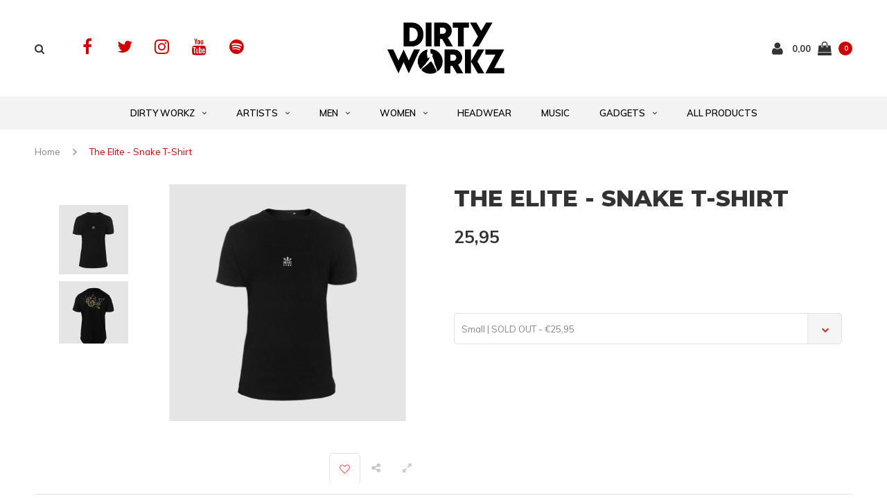

--- FILE ---
content_type: text/html;charset=utf-8
request_url: https://shop.dirtyworkz.com/the-elite-snake-t-shirt.html
body_size: 10596
content:
<!DOCTYPE html>
<html lang="en">
  <head>

    
    <meta charset="utf-8"/>
<!-- [START] 'blocks/head.rain' -->
<!--

  (c) 2008-2026 Lightspeed Netherlands B.V.
  http://www.lightspeedhq.com
  Generated: 28-01-2026 @ 07:15:17

-->
<link rel="canonical" href="https://shop.dirtyworkz.com/the-elite-snake-t-shirt.html"/>
<link rel="alternate" href="https://shop.dirtyworkz.com/index.rss" type="application/rss+xml" title="New products"/>
<meta name="robots" content="noodp,noydir"/>
<meta property="og:url" content="https://shop.dirtyworkz.com/the-elite-snake-t-shirt.html?source=facebook"/>
<meta property="og:site_name" content="Dirty Workz Shop"/>
<meta property="og:title" content="The Elite - Snake T-Shirt - Dirty Workz Shop"/>
<meta property="og:description" content="Dirty Workz is World&#039;s leading Hard Dance label."/>
<meta property="og:image" content="https://cdn.webshopapp.com/shops/244749/files/318763094/the-elite-snake-t-shirt.jpg"/>
<!--[if lt IE 9]>
<script src="https://cdn.webshopapp.com/assets/html5shiv.js?2025-02-20"></script>
<![endif]-->
<!-- [END] 'blocks/head.rain' -->
    <title>The Elite - Snake T-Shirt - Dirty Workz Shop - Dirty Workz Shop</title>
    <meta name="description" content="Dirty Workz is World&#039;s leading Hard Dance label." />
    <meta name="keywords" content="the elite,the elite t-shirt,the elite merchandise,dirty workz shop,dirty workz merchandise,dirty workz clothing" />
    <meta name="viewport" content="width=device-width, initial-scale=1.0">
    <meta name="apple-mobile-web-app-capable" content="yes">
    <meta name="apple-mobile-web-app-status-bar-style" content="black">
    <meta name="facebook-domain-verification" content="p8h036lepy4f5a8l9uefzz629liv2j" />
    
	<script>
		!function (w, d, t) {
  		w.TiktokAnalyticsObject=t;var ttq=w[t]=w[t]||[];ttq.methods=["page","track","identify","instances","debug","on","off","once","ready","alias","group","enableCookie","disableCookie"],ttq.setAndDefer=function(t,e){t[e]=function(){t.push([e].concat(Array.prototype.slice.call(arguments,0)))}};for(var i=0;i<ttq.methods.length;i++)ttq.setAndDefer(ttq,ttq.methods[i]);ttq.instance=function(t){for(var e=ttq._i[t]||[],n=0;n<ttq.methods.length;n++)ttq.setAndDefer(e,ttq.methods[n]);return e},ttq.load=function(e,n){var i="https://analytics.tiktok.com/i18n/pixel/events.js";ttq._i=ttq._i||{},ttq._i[e]=[],ttq._i[e]._u=i,ttq._t=ttq._t||{},ttq._t[e]=+new Date,ttq._o=ttq._o||{},ttq._o[e]=n||{};var o=document.createElement("script");o.type="text/javascript",o.async=!0,o.src=i+"?sdkid="+e+"&lib="+t;var a=document.getElementsByTagName("script")[0];a.parentNode.insertBefore(o,a)};

  ttq.load('C9J5J7RC77U7J0JTRU80');
  ttq.page();
		}(window, document, 'ttq');
	</script>


    <link rel="shortcut icon" href="https://cdn.webshopapp.com/shops/244749/themes/132710/assets/favicon.ico?20260113153606" type="image/x-icon" />
    <link href='//fonts.googleapis.com/css?family=Muli:400,300,600,700,800,900' rel='stylesheet' type='text/css'>
    <link href='//fonts.googleapis.com/css?family=Montserrat:400,300,600,700,800,900' rel='stylesheet' type='text/css'>
    <link rel="shortcut icon" href="https://cdn.webshopapp.com/shops/244749/themes/132710/assets/favicon.ico?20260113153606" type="image/x-icon" /> 
    <link rel="stylesheet" href="https://cdn.webshopapp.com/shops/244749/themes/132710/assets/bootstrap.css?2026011315394920201216142848" />
    <link rel="stylesheet" href="https://cdn.webshopapp.com/shops/244749/themes/132710/assets/font-awesome-min.css?2026011315394920201216142848" />
    <link rel="stylesheet" href="https://cdn.webshopapp.com/shops/244749/themes/132710/assets/ionicons.css?2026011315394920201216142848" />
    <link rel="stylesheet" href="https://cdn.webshopapp.com/shops/244749/themes/132710/assets/transition.css?2026011315394920201216142848" />
    <link rel="stylesheet" href="https://cdn.webshopapp.com/shops/244749/themes/132710/assets/dropdown.css?2026011315394920201216142848" />
    <link rel="stylesheet" href="https://cdn.webshopapp.com/shops/244749/themes/132710/assets/checkbox.css?2026011315394920201216142848" />
    <link rel="stylesheet" href="https://cdn.webshopapp.com/shops/244749/themes/132710/assets/owl-carousel.css?2026011315394920201216142848" />
    <link rel="stylesheet" href="https://cdn.webshopapp.com/shops/244749/themes/132710/assets/jquery-fancybox.css?2026011315394920201216142848" />
    <link rel="stylesheet" href="https://cdn.webshopapp.com/shops/244749/themes/132710/assets/jquery-custom-scrollbar.css?2026011315394920201216142848" />
    <link rel="stylesheet" href="https://cdn.webshopapp.com/shops/244749/themes/132710/assets/style.css?2026011315394920201216142848" />    
    <link rel="stylesheet" href="https://cdn.webshopapp.com/shops/244749/themes/132710/assets/responsive.css?2026011315394920201216142848" /> 
    <link rel="stylesheet" href="https://cdn.webshopapp.com/assets/gui-2-0.css?2025-02-20" />
    <link rel="stylesheet" href="https://cdn.webshopapp.com/assets/gui-responsive-2-0.css?2025-02-20" />   
    <link rel="stylesheet" href="https://cdn.webshopapp.com/shops/244749/themes/132710/assets/custom.css?2026011315394920201216142848" />
    <link rel="stylesheet" href="https://cdn.webshopapp.com/shops/244749/themes/132710/assets/settings.css?2026011315394920201216142848" /> 
    <link rel="stylesheet" href="https://cdn.webshopapp.com/shops/244749/themes/132710/assets/new.css?2026011315394920201216142848" />
    <link rel="stylesheet" href="https://cdn.webshopapp.com/shops/244749/themes/132710/assets/wsa-css.css?2026011315394920201216142848" />
    <link rel="stylesheet" href="https://cdn.webshopapp.com/shops/244749/themes/132710/assets/jquery.bxslider.min.css?2026011315394920201216142848" />
    
    
    <script src="https://cdn.webshopapp.com/assets/jquery-1-9-1.js?2025-02-20"></script>
    <script src="https://cdn.webshopapp.com/assets/jquery-ui-1-10-1.js?2025-02-20"></script>
   
    <script type="text/javascript" src="https://cdn.webshopapp.com/shops/244749/themes/132710/assets/transition.js?2026011315394920201216142848"></script>
    <script type="text/javascript" src="https://cdn.webshopapp.com/shops/244749/themes/132710/assets/dropdown.js?2026011315394920201216142848"></script>
    <script type="text/javascript" src="https://cdn.webshopapp.com/shops/244749/themes/132710/assets/checkbox.js?2026011315394920201216142848"></script>
    <script type="text/javascript" src="https://cdn.webshopapp.com/shops/244749/themes/132710/assets/owl-carousel.js?2026011315394920201216142848"></script>
    <script type="text/javascript" src="https://cdn.webshopapp.com/shops/244749/themes/132710/assets/jquery-fancybox.js?2026011315394920201216142848"></script>
    <script type="text/javascript" src="https://cdn.webshopapp.com/shops/244749/themes/132710/assets/jquery-custom-scrollbar.js?2026011315394920201216142848"></script>
    <script type="text/javascript" src="https://cdn.webshopapp.com/shops/244749/themes/132710/assets/jquery-countdown-min.js?2026011315394920201216142848"></script>
    <script type="text/javascript" src="https://cdn.webshopapp.com/shops/244749/themes/132710/assets/global.js?2026011315394920201216142848"></script>

    <script type="text/javascript" src="https://cdn.webshopapp.com/shops/244749/themes/132710/assets/jcarousel.js?2026011315394920201216142848"></script>
    <script type="text/javascript" src="https://cdn.webshopapp.com/shops/244749/themes/132710/assets/jquery.bxslider.min.js?2026011315394920201216142848"></script>
    <script type="text/javascript" src="https://cdn.webshopapp.com/assets/gui.js?2025-02-20"></script>
    <script type="text/javascript" src="https://cdn.webshopapp.com/assets/gui-responsive-2-0.js?2025-02-20"></script>
    <script type="text/javascript" src="//cdnjs.cloudflare.com/ajax/libs/jqueryui-touch-punch/0.2.3/jquery.ui.touch-punch.min.js"></script>
    
        
    <!--[if lt IE 9]>
    <link rel="stylesheet" href="https://cdn.webshopapp.com/shops/244749/themes/132710/assets/style-ie.css?2026011315394920201216142848" />
    <![endif]-->
  </head>
  <body id="body">  
    
    

<div class="cart-dropdown">
  <div class="cart-title">Cart<span class="items">(0 Products)</span></div>
  <a href="javascript:void(0)" class="close-cart-drp"><i class="fa fa-close"></i></a>

  <div class="cart-body">
    <div class="cart-products grid column-orient center">
          </div>
  </div>
  <div class="empty-cart">
  No products found
</div>
</div>
<div class="menu-wrap">
    <div class="close-menu"><i class="ion ion-ios-close-empty"></i></div>
    <div class="menu-box">
      <div class="menu-logo medium"><a href="https://shop.dirtyworkz.com/"><img src="https://cdn.webshopapp.com/shops/244749/themes/132710/v/569910/assets/logo-light.png?20210716125206" alt="Dirty Workz Shop"></a></div>
        <ul>
          <li><a href="https://shop.dirtyworkz.com/">Home</a></li>
                      <li><a href="https://shop.dirtyworkz.com/dirty-workz/">Dirty Workz</a><span class="more-cats"><span class="plus-min"></span></span>                              <ul class="sub ">
                                      <li><a href="https://shop.dirtyworkz.com/dirty-workz/dirty-workz/">Dirty Workz</a>                                          </li>
                                      <li><a href="https://shop.dirtyworkz.com/dirty-workz/wolf-clan/">Wolf Clan</a>                                          </li>
                                      <li><a href="https://shop.dirtyworkz.com/dirty-workz/dirty-workz-anarchy/">Dirty Workz Anarchy</a>                                          </li>
                                      <li><a href="https://shop.dirtyworkz.com/dirty-workz/electric-fox/">Electric Fox</a>                                          </li>
                                      <li><a href="https://shop.dirtyworkz.com/dirty-workz/acid-reign/">Acid Reign</a>                                          </li>
                                  </ul>
                          </li>
                      <li><a href="https://shop.dirtyworkz.com/artists/">Artists</a><span class="more-cats"><span class="plus-min"></span></span>                              <ul class="sub ">
                                      <li><a href="https://shop.dirtyworkz.com/artists/rebelion/">Rebelion</a>                                          </li>
                                      <li><a href="https://shop.dirtyworkz.com/artists/coone/">Coone</a>                                          </li>
                                      <li><a href="https://shop.dirtyworkz.com/artists/the-saints/">The Saints</a>                                          </li>
                                      <li><a href="https://shop.dirtyworkz.com/artists/da-tweekaz/">Da Tweekaz</a>                                          </li>
                                      <li><a href="https://shop.dirtyworkz.com/artists/sub-zero-project/">Sub Zero Project</a>                                          </li>
                                      <li><a href="https://shop.dirtyworkz.com/artists/hard-driver/">Hard Driver</a>                                          </li>
                                      <li><a href="https://shop.dirtyworkz.com/artists/toza/">TOZA</a>                                          </li>
                                      <li><a href="https://shop.dirtyworkz.com/artists/bioweapon/">Bioweapon</a>                                          </li>
                                      <li><a href="https://shop.dirtyworkz.com/artists/wasted-penguinz/">Wasted Penguinz</a>                                          </li>
                                      <li><a href="https://shop.dirtyworkz.com/artists/gezellige-uptempo/">Gezellige Uptempo</a>                                          </li>
                                      <li><a href="https://shop.dirtyworkz.com/artists/d-block-s-te-fan/">D-Block &amp; S-te-Fan </a>                                          </li>
                                      <li><a href="https://shop.dirtyworkz.com/artists/the-purge/">The Purge</a>                                          </li>
                                      <li><a href="https://shop.dirtyworkz.com/artists/mandy/">MANDY</a>                                          </li>
                                      <li><a href="https://shop.dirtyworkz.com/artists/psyko-punkz/">Psyko Punkz</a>                                          </li>
                                      <li><a href="https://shop.dirtyworkz.com/artists/solstice/">Solstice</a>                                          </li>
                                      <li><a href="https://shop.dirtyworkz.com/artists/adrenalize/">Adrenalize</a>                                          </li>
                                      <li><a href="https://shop.dirtyworkz.com/artists/public-enemies/">Public Enemies</a>                                          </li>
                                      <li><a href="https://shop.dirtyworkz.com/artists/progressive-hardstyle/">Progressive Hardstyle</a>                                          </li>
                                      <li><a href="https://shop.dirtyworkz.com/artists/refuzion/">Refuzion</a>                                          </li>
                                      <li><a href="https://shop.dirtyworkz.com/artists/tweekacore/">Tweekacore</a>                                          </li>
                                      <li><a href="https://shop.dirtyworkz.com/artists/mark-with-a-k-mc-chucky/">Mark With A K / MC Chucky</a>                                          </li>
                                      <li><a href="https://shop.dirtyworkz.com/artists/primeshock/">Primeshock</a>                                          </li>
                                      <li><a href="https://shop.dirtyworkz.com/artists/sub-sonik/">Sub Sonik</a>                                          </li>
                                      <li><a href="https://shop.dirtyworkz.com/artists/the-elite/">The Elite</a>                                          </li>
                                      <li><a href="https://shop.dirtyworkz.com/artists/bassbrain/">Bassbrain</a>                                          </li>
                                      <li><a href="https://shop.dirtyworkz.com/artists/pat-b/">Pat B </a>                                          </li>
                                      <li><a href="https://shop.dirtyworkz.com/artists/serzo/">Serzo</a>                                          </li>
                                      <li><a href="https://shop.dirtyworkz.com/artists/revelation/">Revelation</a>                                          </li>
                                      <li><a href="https://shop.dirtyworkz.com/artists/jay-reeve/">Jay Reeve</a>                                          </li>
                                      <li><a href="https://shop.dirtyworkz.com/artists/joinhardstyle/">#JoinHardstyle</a>                                          </li>
                                      <li><a href="https://shop.dirtyworkz.com/artists/killshot/">Killshot</a>                                          </li>
                                      <li><a href="https://shop.dirtyworkz.com/artists/ecstatic/">Ecstatic</a>                                          </li>
                                      <li><a href="https://shop.dirtyworkz.com/artists/unresolved/">Unresolved</a>                                          </li>
                                  </ul>
                          </li>
                      <li><a href="https://shop.dirtyworkz.com/men/">Men</a><span class="more-cats"><span class="plus-min"></span></span>                              <ul class="sub ">
                                      <li><a href="https://shop.dirtyworkz.com/men/sweaters/">Sweaters</a>                                          </li>
                                      <li><a href="https://shop.dirtyworkz.com/men/t-shirts/">T-Shirts</a>                                          </li>
                                      <li><a href="https://shop.dirtyworkz.com/men/jackets/">Jackets</a>                                          </li>
                                      <li><a href="https://shop.dirtyworkz.com/men/shorts/">Shorts</a>                                          </li>
                                  </ul>
                          </li>
                      <li><a href="https://shop.dirtyworkz.com/women/">Women</a><span class="more-cats"><span class="plus-min"></span></span>                              <ul class="sub ">
                                      <li><a href="https://shop.dirtyworkz.com/women/tanktops/">Tanktops</a>                                          </li>
                                      <li><a href="https://shop.dirtyworkz.com/women/sweaters/">Sweaters</a>                                          </li>
                                      <li><a href="https://shop.dirtyworkz.com/women/t-shirts/">T-Shirts</a>                                          </li>
                                      <li><a href="https://shop.dirtyworkz.com/women/jackets/">Jackets</a>                                          </li>
                                      <li><a href="https://shop.dirtyworkz.com/women/leggings/">Leggings</a>                                          </li>
                                      <li><a href="https://shop.dirtyworkz.com/women/underwear/">Underwear</a>                                          </li>
                                  </ul>
                          </li>
                      <li><a href="https://shop.dirtyworkz.com/headwear/">Headwear</a>                          </li>
                      <li><a href="https://shop.dirtyworkz.com/music/">Music</a>                          </li>
                      <li><a href="https://shop.dirtyworkz.com/gadgets/">Gadgets</a><span class="more-cats"><span class="plus-min"></span></span>                              <ul class="sub ">
                                      <li><a href="https://shop.dirtyworkz.com/gadgets/bracelets/">Bracelets</a>                                          </li>
                                      <li><a href="https://shop.dirtyworkz.com/gadgets/leather-bracelets-button/">Leather Bracelets Button</a>                                          </li>
                                      <li><a href="https://shop.dirtyworkz.com/gadgets/bracelets-silicon/">Bracelets Silicon </a>                                          </li>
                                      <li><a href="https://shop.dirtyworkz.com/gadgets/flags/">Flags</a>                                          </li>
                                      <li><a href="https://shop.dirtyworkz.com/gadgets/gezellige-uptempo/">Gezellige Uptempo</a>                                          </li>
                                      <li><a href="https://shop.dirtyworkz.com/gadgets/fans/">Fans</a>                                          </li>
                                  </ul>
                          </li>
                      <li><a href="https://shop.dirtyworkz.com/all-products/">ALL PRODUCTS</a>                          </li>
                    
                                                                  
          
          
        </ul>

    </div>
  </div>

  <div class="body-wrap">
    <header id="header">
      <div class="main-header">
        <div class="container">
          <div class="main-header-inner">
            <div class="grid center">
              <div class=" grid-cell search-right-icon search-icon-global language-bar-wrapper hidden-sm hidden-xs">
                <a class="search-icon-self " href="javascript:void(0)"><i class="fa fa-search"></i></a>
               <div class="socials">
                  <a href="https://www.facebook.com/dirtyworkz/" class="social-icon" target="_blank"><i class="fa fa-facebook" aria-hidden="true"></i></a>                  <a href="https://twitter.com/dirtyworkz" class="social-icon" target="_blank"><i class="fa fa-twitter" aria-hidden="true"></i></a>                  <a href="https://www.instagram.com/dirtyworkz/" class="social-icon" target="_blank" title="Instagram Dirty Workz Shop"><i class="fa fa-instagram" aria-hidden="true"></i></a>                                                                        <a href="https://www.youtube.com/user/dirtyworkzofficial" class="social-icon" target="_blank"><i class="fa fa-youtube" aria-hidden="true"></i></a>                                                                        <a href="https://open.spotify.com/user/dirtyworkzofficial/playlist/3aR2n0XpRNlrWose8kx82S" class="social-icon" target="_blank"><i class="fa fa-spotify" aria-hidden="true"></i></a>                </div>
                <ul class="language-bar ">
                  
                                                   
                </ul>
              </div>


              <div class="grid-cell mobilemenu-btn hidden-md hidden-lg"><a class="open-menu" href="javascript:;"><?xml version="1.0" encoding="utf-8"?>
<!-- Generator: Adobe Illustrator 20.1.0, SVG Export Plug-In . SVG Version: 6.00 Build 0)  -->
<svg version="1.1" id="Capa_1" xmlns="http://www.w3.org/2000/svg" xmlns:xlink="http://www.w3.org/1999/xlink" x="0px" y="0px"
	 viewBox="0 0 352 352" style="enable-background:new 0 0 352 352;" xml:space="preserve">
<style type="text/css">
	
</style>
<g>
	<g>
		<path class="menuicon-svg" d="M0,56v48h48V56H0z M80,56v48h224V56H80z M0,152v48h48v-48H0z M80,152v48h160v-48H80z M0,248v48h48v-48H0z
			 M80,248v48h272v-48H80z"/>
	</g>
</g>
</svg></a></div>
              <div class="grid-cell search-narrow-show visible-xs visible-sm">
                <a class="search-icon-self  " href="javascript:void(0)"><i class="fa fa-search"></i></a>
              </div>


              <div class="grid-cell center logo-center-tab logo-mobile-move-center logo medium"><a href="https://shop.dirtyworkz.com/"><img src="https://cdn.webshopapp.com/shops/244749/themes/132710/v/569910/assets/logo.png?20210716125206" alt="Dirty Workz Shop"></a></div>

              
                            
                            
              <div class="grid-cell cart-block-wrap cart">
                <div class="grid center justify-end">
                                                      <div class="grid-cell grow0 user-login-block">
                                          <div class="dark"><a href="https://shop.dirtyworkz.com/account/"><i class="fa fa-user"></i></a></div>
                                      </div>
                  <div class="grid-cell grow0 ">
                    <a href="javascript:;" class="open-cart">

                      <span class="text hidden-xs">
                                                0,00
                                              </span>
                      <span class="icon"><i class="fa fa-shopping-bag"></i></span>
                      <span class="items">0</span>
                    </a>
                  </div>
                </div>
              </div>
            </div>
          </div>
        </div>

        <div class="grid-cell mobile-search">
          <form action="https://shop.dirtyworkz.com/search/" method="get" id="formSearchMobile">
            <input type="text" name="q" autocomplete="off"  value="" placeholder="Search..."/>
          </form>
        </div>

      </div>

      <div class="main-menu hidden-xs hidden-sm ">
        <div class="container">
          <ul class="">
            
            

                                    <li class=""><a href="https://shop.dirtyworkz.com/dirty-workz/">Dirty Workz<i class="fa fa-angle-down" aria-hidden="true"></i></a>
                            <div class="subnav noDivider">
                <div class="grid">
                  <div class="grid-cell">
                    <div class="grid wrap container center stretch">
                                            <div class="subnav-rows grid-cell  submenu-noimage-width ">
                        <div class="grid">
                          <div class="grid-cell">

                          </div>
                          <div class="grid-cell">
                            <a href="https://shop.dirtyworkz.com/dirty-workz/dirty-workz/" class="sub-title">Dirty Workz</a>
                                                      </div>
                        </div>
                      </div>
                                            <div class="subnav-rows grid-cell  submenu-noimage-width ">
                        <div class="grid">
                          <div class="grid-cell">

                          </div>
                          <div class="grid-cell">
                            <a href="https://shop.dirtyworkz.com/dirty-workz/wolf-clan/" class="sub-title">Wolf Clan</a>
                                                      </div>
                        </div>
                      </div>
                                            <div class="subnav-rows grid-cell  submenu-noimage-width ">
                        <div class="grid">
                          <div class="grid-cell">

                          </div>
                          <div class="grid-cell">
                            <a href="https://shop.dirtyworkz.com/dirty-workz/dirty-workz-anarchy/" class="sub-title">Dirty Workz Anarchy</a>
                                                      </div>
                        </div>
                      </div>
                                            <div class="subnav-rows grid-cell  submenu-noimage-width ">
                        <div class="grid">
                          <div class="grid-cell">

                          </div>
                          <div class="grid-cell">
                            <a href="https://shop.dirtyworkz.com/dirty-workz/electric-fox/" class="sub-title">Electric Fox</a>
                                                      </div>
                        </div>
                      </div>
                                            <div class="subnav-rows grid-cell  submenu-noimage-width ">
                        <div class="grid">
                          <div class="grid-cell">

                          </div>
                          <div class="grid-cell">
                            <a href="https://shop.dirtyworkz.com/dirty-workz/acid-reign/" class="sub-title">Acid Reign</a>
                                                      </div>
                        </div>
                      </div>
                      
                    </div>
                  </div>
                                  </div>
              </div>
                          </li>
                        <li class=""><a href="https://shop.dirtyworkz.com/artists/">Artists<i class="fa fa-angle-down" aria-hidden="true"></i></a>
                            <div class="subnav noDivider">
                <div class="grid">
                  <div class="grid-cell">
                    <div class="grid wrap container center stretch">
                                            <div class="subnav-rows grid-cell  submenu-noimage-width ">
                        <div class="grid">
                          <div class="grid-cell">

                          </div>
                          <div class="grid-cell">
                            <a href="https://shop.dirtyworkz.com/artists/rebelion/" class="sub-title">Rebelion</a>
                                                      </div>
                        </div>
                      </div>
                                            <div class="subnav-rows grid-cell  submenu-noimage-width ">
                        <div class="grid">
                          <div class="grid-cell">

                          </div>
                          <div class="grid-cell">
                            <a href="https://shop.dirtyworkz.com/artists/coone/" class="sub-title">Coone</a>
                                                      </div>
                        </div>
                      </div>
                                            <div class="subnav-rows grid-cell  submenu-noimage-width ">
                        <div class="grid">
                          <div class="grid-cell">

                          </div>
                          <div class="grid-cell">
                            <a href="https://shop.dirtyworkz.com/artists/the-saints/" class="sub-title">The Saints</a>
                                                      </div>
                        </div>
                      </div>
                                            <div class="subnav-rows grid-cell  submenu-noimage-width ">
                        <div class="grid">
                          <div class="grid-cell">

                          </div>
                          <div class="grid-cell">
                            <a href="https://shop.dirtyworkz.com/artists/da-tweekaz/" class="sub-title">Da Tweekaz</a>
                                                      </div>
                        </div>
                      </div>
                                            <div class="subnav-rows grid-cell  submenu-noimage-width ">
                        <div class="grid">
                          <div class="grid-cell">

                          </div>
                          <div class="grid-cell">
                            <a href="https://shop.dirtyworkz.com/artists/sub-zero-project/" class="sub-title">Sub Zero Project</a>
                                                      </div>
                        </div>
                      </div>
                                            <div class="subnav-rows grid-cell  submenu-noimage-width ">
                        <div class="grid">
                          <div class="grid-cell">

                          </div>
                          <div class="grid-cell">
                            <a href="https://shop.dirtyworkz.com/artists/hard-driver/" class="sub-title">Hard Driver</a>
                                                      </div>
                        </div>
                      </div>
                                            <div class="subnav-rows grid-cell  submenu-noimage-width ">
                        <div class="grid">
                          <div class="grid-cell">

                          </div>
                          <div class="grid-cell">
                            <a href="https://shop.dirtyworkz.com/artists/toza/" class="sub-title">TOZA</a>
                                                      </div>
                        </div>
                      </div>
                                            <div class="subnav-rows grid-cell  submenu-noimage-width ">
                        <div class="grid">
                          <div class="grid-cell">

                          </div>
                          <div class="grid-cell">
                            <a href="https://shop.dirtyworkz.com/artists/bioweapon/" class="sub-title">Bioweapon</a>
                                                      </div>
                        </div>
                      </div>
                                            <div class="subnav-rows grid-cell  submenu-noimage-width ">
                        <div class="grid">
                          <div class="grid-cell">

                          </div>
                          <div class="grid-cell">
                            <a href="https://shop.dirtyworkz.com/artists/wasted-penguinz/" class="sub-title">Wasted Penguinz</a>
                                                      </div>
                        </div>
                      </div>
                                            <div class="subnav-rows grid-cell  submenu-noimage-width ">
                        <div class="grid">
                          <div class="grid-cell">

                          </div>
                          <div class="grid-cell">
                            <a href="https://shop.dirtyworkz.com/artists/gezellige-uptempo/" class="sub-title">Gezellige Uptempo</a>
                                                      </div>
                        </div>
                      </div>
                                            <div class="subnav-rows grid-cell  submenu-noimage-width ">
                        <div class="grid">
                          <div class="grid-cell">

                          </div>
                          <div class="grid-cell">
                            <a href="https://shop.dirtyworkz.com/artists/d-block-s-te-fan/" class="sub-title">D-Block &amp; S-te-Fan </a>
                                                      </div>
                        </div>
                      </div>
                                            <div class="subnav-rows grid-cell  submenu-noimage-width ">
                        <div class="grid">
                          <div class="grid-cell">

                          </div>
                          <div class="grid-cell">
                            <a href="https://shop.dirtyworkz.com/artists/the-purge/" class="sub-title">The Purge</a>
                                                      </div>
                        </div>
                      </div>
                                            <div class="subnav-rows grid-cell  submenu-noimage-width ">
                        <div class="grid">
                          <div class="grid-cell">

                          </div>
                          <div class="grid-cell">
                            <a href="https://shop.dirtyworkz.com/artists/mandy/" class="sub-title">MANDY</a>
                                                      </div>
                        </div>
                      </div>
                                            <div class="subnav-rows grid-cell  submenu-noimage-width ">
                        <div class="grid">
                          <div class="grid-cell">

                          </div>
                          <div class="grid-cell">
                            <a href="https://shop.dirtyworkz.com/artists/psyko-punkz/" class="sub-title">Psyko Punkz</a>
                                                      </div>
                        </div>
                      </div>
                                            <div class="subnav-rows grid-cell  submenu-noimage-width ">
                        <div class="grid">
                          <div class="grid-cell">

                          </div>
                          <div class="grid-cell">
                            <a href="https://shop.dirtyworkz.com/artists/solstice/" class="sub-title">Solstice</a>
                                                      </div>
                        </div>
                      </div>
                                            <div class="subnav-rows grid-cell  submenu-noimage-width ">
                        <div class="grid">
                          <div class="grid-cell">

                          </div>
                          <div class="grid-cell">
                            <a href="https://shop.dirtyworkz.com/artists/adrenalize/" class="sub-title">Adrenalize</a>
                                                      </div>
                        </div>
                      </div>
                                            <div class="subnav-rows grid-cell  submenu-noimage-width ">
                        <div class="grid">
                          <div class="grid-cell">

                          </div>
                          <div class="grid-cell">
                            <a href="https://shop.dirtyworkz.com/artists/public-enemies/" class="sub-title">Public Enemies</a>
                                                      </div>
                        </div>
                      </div>
                                            <div class="subnav-rows grid-cell  submenu-noimage-width ">
                        <div class="grid">
                          <div class="grid-cell">

                          </div>
                          <div class="grid-cell">
                            <a href="https://shop.dirtyworkz.com/artists/progressive-hardstyle/" class="sub-title">Progressive Hardstyle</a>
                                                      </div>
                        </div>
                      </div>
                                            <div class="subnav-rows grid-cell  submenu-noimage-width ">
                        <div class="grid">
                          <div class="grid-cell">

                          </div>
                          <div class="grid-cell">
                            <a href="https://shop.dirtyworkz.com/artists/refuzion/" class="sub-title">Refuzion</a>
                                                      </div>
                        </div>
                      </div>
                                            <div class="subnav-rows grid-cell  submenu-noimage-width ">
                        <div class="grid">
                          <div class="grid-cell">

                          </div>
                          <div class="grid-cell">
                            <a href="https://shop.dirtyworkz.com/artists/tweekacore/" class="sub-title">Tweekacore</a>
                                                      </div>
                        </div>
                      </div>
                                            <div class="subnav-rows grid-cell  submenu-noimage-width ">
                        <div class="grid">
                          <div class="grid-cell">

                          </div>
                          <div class="grid-cell">
                            <a href="https://shop.dirtyworkz.com/artists/mark-with-a-k-mc-chucky/" class="sub-title">Mark With A K / MC Chucky</a>
                                                      </div>
                        </div>
                      </div>
                                            <div class="subnav-rows grid-cell  submenu-noimage-width ">
                        <div class="grid">
                          <div class="grid-cell">

                          </div>
                          <div class="grid-cell">
                            <a href="https://shop.dirtyworkz.com/artists/primeshock/" class="sub-title">Primeshock</a>
                                                      </div>
                        </div>
                      </div>
                                            <div class="subnav-rows grid-cell  submenu-noimage-width ">
                        <div class="grid">
                          <div class="grid-cell">

                          </div>
                          <div class="grid-cell">
                            <a href="https://shop.dirtyworkz.com/artists/sub-sonik/" class="sub-title">Sub Sonik</a>
                                                      </div>
                        </div>
                      </div>
                                            <div class="subnav-rows grid-cell  submenu-noimage-width ">
                        <div class="grid">
                          <div class="grid-cell">

                          </div>
                          <div class="grid-cell">
                            <a href="https://shop.dirtyworkz.com/artists/the-elite/" class="sub-title">The Elite</a>
                                                      </div>
                        </div>
                      </div>
                                            <div class="subnav-rows grid-cell  submenu-noimage-width ">
                        <div class="grid">
                          <div class="grid-cell">

                          </div>
                          <div class="grid-cell">
                            <a href="https://shop.dirtyworkz.com/artists/bassbrain/" class="sub-title">Bassbrain</a>
                                                      </div>
                        </div>
                      </div>
                                            <div class="subnav-rows grid-cell  submenu-noimage-width ">
                        <div class="grid">
                          <div class="grid-cell">

                          </div>
                          <div class="grid-cell">
                            <a href="https://shop.dirtyworkz.com/artists/pat-b/" class="sub-title">Pat B </a>
                                                      </div>
                        </div>
                      </div>
                                            <div class="subnav-rows grid-cell  submenu-noimage-width ">
                        <div class="grid">
                          <div class="grid-cell">

                          </div>
                          <div class="grid-cell">
                            <a href="https://shop.dirtyworkz.com/artists/serzo/" class="sub-title">Serzo</a>
                                                      </div>
                        </div>
                      </div>
                                            <div class="subnav-rows grid-cell  submenu-noimage-width ">
                        <div class="grid">
                          <div class="grid-cell">

                          </div>
                          <div class="grid-cell">
                            <a href="https://shop.dirtyworkz.com/artists/revelation/" class="sub-title">Revelation</a>
                                                      </div>
                        </div>
                      </div>
                                            <div class="subnav-rows grid-cell  submenu-noimage-width ">
                        <div class="grid">
                          <div class="grid-cell">

                          </div>
                          <div class="grid-cell">
                            <a href="https://shop.dirtyworkz.com/artists/jay-reeve/" class="sub-title">Jay Reeve</a>
                                                      </div>
                        </div>
                      </div>
                                            <div class="subnav-rows grid-cell  submenu-noimage-width ">
                        <div class="grid">
                          <div class="grid-cell">

                          </div>
                          <div class="grid-cell">
                            <a href="https://shop.dirtyworkz.com/artists/joinhardstyle/" class="sub-title">#JoinHardstyle</a>
                                                      </div>
                        </div>
                      </div>
                                            <div class="subnav-rows grid-cell  submenu-noimage-width ">
                        <div class="grid">
                          <div class="grid-cell">

                          </div>
                          <div class="grid-cell">
                            <a href="https://shop.dirtyworkz.com/artists/killshot/" class="sub-title">Killshot</a>
                                                      </div>
                        </div>
                      </div>
                                            <div class="subnav-rows grid-cell  submenu-noimage-width ">
                        <div class="grid">
                          <div class="grid-cell">

                          </div>
                          <div class="grid-cell">
                            <a href="https://shop.dirtyworkz.com/artists/ecstatic/" class="sub-title">Ecstatic</a>
                                                      </div>
                        </div>
                      </div>
                                            <div class="subnav-rows grid-cell  submenu-noimage-width ">
                        <div class="grid">
                          <div class="grid-cell">

                          </div>
                          <div class="grid-cell">
                            <a href="https://shop.dirtyworkz.com/artists/unresolved/" class="sub-title">Unresolved</a>
                                                      </div>
                        </div>
                      </div>
                      
                    </div>
                  </div>
                                  </div>
              </div>
                          </li>
                        <li class=""><a href="https://shop.dirtyworkz.com/men/">Men<i class="fa fa-angle-down" aria-hidden="true"></i></a>
                            <div class="subnav noDivider">
                <div class="grid">
                  <div class="grid-cell">
                    <div class="grid wrap container center stretch">
                                            <div class="subnav-rows grid-cell  submenu-noimage-width ">
                        <div class="grid">
                          <div class="grid-cell">

                          </div>
                          <div class="grid-cell">
                            <a href="https://shop.dirtyworkz.com/men/sweaters/" class="sub-title">Sweaters</a>
                                                      </div>
                        </div>
                      </div>
                                            <div class="subnav-rows grid-cell  submenu-noimage-width ">
                        <div class="grid">
                          <div class="grid-cell">

                          </div>
                          <div class="grid-cell">
                            <a href="https://shop.dirtyworkz.com/men/t-shirts/" class="sub-title">T-Shirts</a>
                                                      </div>
                        </div>
                      </div>
                                            <div class="subnav-rows grid-cell  submenu-noimage-width ">
                        <div class="grid">
                          <div class="grid-cell">

                          </div>
                          <div class="grid-cell">
                            <a href="https://shop.dirtyworkz.com/men/jackets/" class="sub-title">Jackets</a>
                                                      </div>
                        </div>
                      </div>
                                            <div class="subnav-rows grid-cell  submenu-noimage-width ">
                        <div class="grid">
                          <div class="grid-cell">

                          </div>
                          <div class="grid-cell">
                            <a href="https://shop.dirtyworkz.com/men/shorts/" class="sub-title">Shorts</a>
                                                      </div>
                        </div>
                      </div>
                      
                    </div>
                  </div>
                                  </div>
              </div>
                          </li>
                        <li class=""><a href="https://shop.dirtyworkz.com/women/">Women<i class="fa fa-angle-down" aria-hidden="true"></i></a>
                            <div class="subnav noDivider">
                <div class="grid">
                  <div class="grid-cell">
                    <div class="grid wrap container center stretch">
                                            <div class="subnav-rows grid-cell  submenu-noimage-width ">
                        <div class="grid">
                          <div class="grid-cell">

                          </div>
                          <div class="grid-cell">
                            <a href="https://shop.dirtyworkz.com/women/tanktops/" class="sub-title">Tanktops</a>
                                                      </div>
                        </div>
                      </div>
                                            <div class="subnav-rows grid-cell  submenu-noimage-width ">
                        <div class="grid">
                          <div class="grid-cell">

                          </div>
                          <div class="grid-cell">
                            <a href="https://shop.dirtyworkz.com/women/sweaters/" class="sub-title">Sweaters</a>
                                                      </div>
                        </div>
                      </div>
                                            <div class="subnav-rows grid-cell  submenu-noimage-width ">
                        <div class="grid">
                          <div class="grid-cell">

                          </div>
                          <div class="grid-cell">
                            <a href="https://shop.dirtyworkz.com/women/t-shirts/" class="sub-title">T-Shirts</a>
                                                      </div>
                        </div>
                      </div>
                                            <div class="subnav-rows grid-cell  submenu-noimage-width ">
                        <div class="grid">
                          <div class="grid-cell">

                          </div>
                          <div class="grid-cell">
                            <a href="https://shop.dirtyworkz.com/women/jackets/" class="sub-title">Jackets</a>
                                                      </div>
                        </div>
                      </div>
                                            <div class="subnav-rows grid-cell  submenu-noimage-width ">
                        <div class="grid">
                          <div class="grid-cell">

                          </div>
                          <div class="grid-cell">
                            <a href="https://shop.dirtyworkz.com/women/leggings/" class="sub-title">Leggings</a>
                                                      </div>
                        </div>
                      </div>
                                            <div class="subnav-rows grid-cell  submenu-noimage-width ">
                        <div class="grid">
                          <div class="grid-cell">

                          </div>
                          <div class="grid-cell">
                            <a href="https://shop.dirtyworkz.com/women/underwear/" class="sub-title">Underwear</a>
                                                      </div>
                        </div>
                      </div>
                      
                    </div>
                  </div>
                                  </div>
              </div>
                          </li>
                        <li class=""><a href="https://shop.dirtyworkz.com/headwear/">Headwear</a>
                          </li>
                        <li class=""><a href="https://shop.dirtyworkz.com/music/">Music</a>
                          </li>
                        <li class=""><a href="https://shop.dirtyworkz.com/gadgets/">Gadgets<i class="fa fa-angle-down" aria-hidden="true"></i></a>
                            <div class="subnav noDivider">
                <div class="grid">
                  <div class="grid-cell">
                    <div class="grid wrap container center stretch">
                                            <div class="subnav-rows grid-cell  submenu-noimage-width ">
                        <div class="grid">
                          <div class="grid-cell">

                          </div>
                          <div class="grid-cell">
                            <a href="https://shop.dirtyworkz.com/gadgets/bracelets/" class="sub-title">Bracelets</a>
                                                      </div>
                        </div>
                      </div>
                                            <div class="subnav-rows grid-cell  submenu-noimage-width ">
                        <div class="grid">
                          <div class="grid-cell">

                          </div>
                          <div class="grid-cell">
                            <a href="https://shop.dirtyworkz.com/gadgets/leather-bracelets-button/" class="sub-title">Leather Bracelets Button</a>
                                                      </div>
                        </div>
                      </div>
                                            <div class="subnav-rows grid-cell  submenu-noimage-width ">
                        <div class="grid">
                          <div class="grid-cell">

                          </div>
                          <div class="grid-cell">
                            <a href="https://shop.dirtyworkz.com/gadgets/bracelets-silicon/" class="sub-title">Bracelets Silicon </a>
                                                      </div>
                        </div>
                      </div>
                                            <div class="subnav-rows grid-cell  submenu-noimage-width ">
                        <div class="grid">
                          <div class="grid-cell">

                          </div>
                          <div class="grid-cell">
                            <a href="https://shop.dirtyworkz.com/gadgets/flags/" class="sub-title">Flags</a>
                                                      </div>
                        </div>
                      </div>
                                            <div class="subnav-rows grid-cell  submenu-noimage-width ">
                        <div class="grid">
                          <div class="grid-cell">

                          </div>
                          <div class="grid-cell">
                            <a href="https://shop.dirtyworkz.com/gadgets/gezellige-uptempo/" class="sub-title">Gezellige Uptempo</a>
                                                      </div>
                        </div>
                      </div>
                                            <div class="subnav-rows grid-cell  submenu-noimage-width ">
                        <div class="grid">
                          <div class="grid-cell">

                          </div>
                          <div class="grid-cell">
                            <a href="https://shop.dirtyworkz.com/gadgets/fans/" class="sub-title">Fans</a>
                                                      </div>
                        </div>
                      </div>
                      
                    </div>
                  </div>
                                  </div>
              </div>
                          </li>
                        <li class=""><a href="https://shop.dirtyworkz.com/all-products/">ALL PRODUCTS</a>
                          </li>
                        
            
            
            
            
          </ul>
        </div>
      </div>

      

      
              <div class="productPage-sticky hidden-sm hidden-xs">
          <div class="container">
            <div class="grid center">

              <div class="grid-cell productSticky-image">
                <img src="https://cdn.webshopapp.com/shops/244749/files/318763094/100x100x2/the-elite-snake-t-shirt.jpg" width="100%" alt="The Elite - Snake T-Shirt" title="The Elite - Snake T-Shirt" />
              </div>
              <div class="stickerDivider"></div>
              <div class="grid-cell center productSticky-title">
                <div class="productSticky-title-wrapper">
                  <a href="https://shop.dirtyworkz.com/the-elite-snake-t-shirt.html" title="The Elite - Snake T-Shirt" class="title">
                                          The Elite - Snake T-Shirt                   </a>

                  <div class="reviews">
                                      </div>
                </div>
              </div>
              <div class="stickerDivider"></div>
              <div class="grid-cell noflex center productSticky-price">
                <div class="price">
                 <span class="old-price">
                                  </span>
                  <span class="new-price">
                                        25,95                                      </span>
                               </div>
              </div>
              <div class="stickerDivider"></div>
              <div class="grid-cell productSticky-quanity product-info">
                <div class="cart">
                  <form action="https://shop.dirtyworkz.com/cart/add/217588657/" id="product_configure_form_sec" method="post">
                  <div class="change">
                    <a href="javascript:;" data-way="down"  class="down change-q round-corners-left">-</a>
                    <input id="product-q" type="text" name="quantity" value="1" />
                    <a href="javascript:;" data-way="up"  class="up change-q round-corners-right">+</a>
                  </div>
                  <a href="javascript:;" onclick="$('#product_configure_form_sec').submit();" class="btn round-corners" title="Add to cart">+ Add to cart</a>
                  </form>
                </div>
              </div>
            </div>
          </div>
        </div>
            <div id="search" class="search right-search-tab right-search-dropdown  search-mob-hidden-input">
        <form action="https://shop.dirtyworkz.com/search/" method="get" id="formSearch">
                    <input class="searbar-input" type="text" name="q" autocomplete="off"  value="" placeholder="Search..."/>
          <span class="search-text-remover"><i class="fa fa-close"></i></span>

          <div class="autocomplete">
            <div class="search-products products-livesearch grid center wrap"></div>
            <div class="more"><a href="#">View all results <span>(0)</span></a></div>
            <div class="notfound">No products found...</div>
          </div>

        </form>
      </div>
    </header>    
    <main>
      <div class="container main-content">
        
<div class="message-container all-products-message">
  <div class="container">
    <div class="messages">
      <div class="message success">
        <div class="icon"><i class="fa fa-check" aria-hidden="true"></i></div>
        <div class="text">
          <ul>
            <li>All products are added to your cart.</li>
          </ul>
        </div>
      </div>
    </div>
  </div>
</div>        <div itemscope itemtype="http://schema.org/Product">
  <meta itemprop="name" content="The Elite - Snake T-Shirt">
  <meta itemprop="image" content="https://cdn.webshopapp.com/shops/244749/files/318763094/300x250x2/the-elite-snake-t-shirt.jpg">      
  <meta itemprop="mpn" content="elite-snake-t-shirt">      
  <div itemprop="offers" itemscope itemtype="http://schema.org/Offer">
    <meta itemprop="priceCurrency" content="EUR">
    <meta itemprop="price" content="25.95" />
    <meta itemprop="itemCondition" itemtype="https://schema.org/OfferItemCondition" content="https://schema.org/NewCondition"/>
      </div>
</div>


<div class="page-top hidden-xs row">
  <div class="col-sm-9 col-md-9 hidden-xs breadcrumbs">
    <a href="https://shop.dirtyworkz.com/" title="Home">Home</a>
    
        <span class="bread-divider"><i class="fa fa-angle-right" aria-hidden="true"></i></span>
    <a class="last" href="https://shop.dirtyworkz.com/the-elite-snake-t-shirt.html">The Elite - Snake T-Shirt</a>
      </div>  
  
  
</div>

<div class="row productpage">
  
        
  <div class="col-xs-12">
    <div class="row">
      <div class="col-xs-12">
        <div class="col-lg-6 col-md-6 col-sm-12 col-xs-12">
          <div class="mobile-product-top-wrapper visible-xs">
            <div class="mobile-product-topimage grid">
              <div class="brandname-block grid-cell">
                              </div>
            </div>  
          </div>
          
          
          <div class="mobile-product-title visible-xs">
                          <h1>The Elite - Snake T-Shirt</h1>
                          <div class="score-wrap hidden-sm hidden-md hidden-lg">
                            
              <div class="product-timings grid center">
                              </div>
              
                                          
            </div>
            
          </div>
                    <div class="col-sm-12 col-xs-12 col-md-3 hidden-xs hidden-sm">
            
            <div class="thumbs hidden-xs hidden-sm">
              <ul id="sync2" class="bxslider">
                                <li class="item"><img src="https://cdn.webshopapp.com/shops/244749/files/318763094/200x200x2/the-elite-snake-t-shirt.jpg" alt="The Elite - Snake T-Shirt"></li>
                                <li class="item"><img src="https://cdn.webshopapp.com/shops/244749/files/318763113/200x200x2/the-elite-snake-t-shirt.jpg" alt="The Elite - Snake T-Shirt"></li>
                              </ul>
            </div>
            
          </div>
                    <div class="col-sm-12 col-xs-12  col-md-9 ">
            <div class="product-image-wrap">
                            <div id="sync1" class="owl-carousel">
                                <div class="item">
                   <a rel="gallery1" href="https://cdn.webshopapp.com/shops/244749/files/318763094/the-elite-snake-t-shirt.jpg" class="product-fancy"><img src="https://cdn.webshopapp.com/shops/244749/files/318763094/800x700x2/the-elite-snake-t-shirt.jpg" alt="The Elite - Snake T-Shirt"> </a>
                    <div class="product-zoomer-block grid justify-end hidden-xs hidden-sm">
                      
                                              <div class="wishlisht-wrapper out-of-stock-wish hidden-sm hidden-xs">
                          <div class="link text-center">
                            <a class=" round-corners " href="https://shop.dirtyworkz.com/account/wishlistAdd/107346151/?variant_id=217588657"><i class="fa fa-heart-o" aria-hidden="true"></i></a>
                          </div>  
                        </div>
                                                                  <div class="product-shares grid-cell grow0">
                        <a href="javascript:void(0)">
                          <i class="fa fa-share-alt" aria-hidden="true"></i>
                        </a>
                        <div class="share-drop grid center">
                          <div class="grid-cell"><a onclick="return !window.open(this.href,'The Elite - Snake T-Shirt', 'width=500,height=500')" target="_blank" href="https://www.facebook.com/sharer/sharer.php?u=https://shop.dirtyworkz.com/the-elite-snake-t-shirt.html"><i class="fa fa-facebook"></i></a></div>
                          <div class="grid-cell"><a onclick="return !window.open(this.href,'The Elite - Snake T-Shirt', 'width=500,height=500')" target="_blank" href="https://twitter.com/home?status=The Elite - Snake T-Shirt"><i class="fa fa-twitter"></i></a></div>
                          <div class="grid-cell"><a onclick="return !window.open(this.href,'The Elite - Snake T-Shirt', 'width=500,height=500')" target="_blank" href="https://pinterest.com/pin/create/button/?url=https://shop.dirtyworkz.com/the-elite-snake-t-shirt.html&media=https://cdn.webshopapp.com/shops/244749/files/318763094/image.jpg&description="><i class="fa fa-pinterest-p"></i></a></div>
                        </div>
                        
                      </div>
                      
                       <div class="enlarge hidden-xs grid-cell grow0"><a rel="gallery2" href="https://cdn.webshopapp.com/shops/244749/files/318763094/image.jpg" class="product-fancy"><i class="fa fa-expand" aria-hidden="true"></i></a></div>
                    </div>
                </div>
                                <div class="item">
                   <a rel="gallery1" href="https://cdn.webshopapp.com/shops/244749/files/318763113/the-elite-snake-t-shirt.jpg" class="product-fancy"><img src="https://cdn.webshopapp.com/shops/244749/files/318763113/800x700x2/the-elite-snake-t-shirt.jpg" alt="The Elite - Snake T-Shirt"> </a>
                    <div class="product-zoomer-block grid justify-end hidden-xs hidden-sm">
                      
                                              <div class="wishlisht-wrapper out-of-stock-wish hidden-sm hidden-xs">
                          <div class="link text-center">
                            <a class=" round-corners " href="https://shop.dirtyworkz.com/account/wishlistAdd/107346151/?variant_id=217588657"><i class="fa fa-heart-o" aria-hidden="true"></i></a>
                          </div>  
                        </div>
                                                                  <div class="product-shares grid-cell grow0">
                        <a href="javascript:void(0)">
                          <i class="fa fa-share-alt" aria-hidden="true"></i>
                        </a>
                        <div class="share-drop grid center">
                          <div class="grid-cell"><a onclick="return !window.open(this.href,'The Elite - Snake T-Shirt', 'width=500,height=500')" target="_blank" href="https://www.facebook.com/sharer/sharer.php?u=https://shop.dirtyworkz.com/the-elite-snake-t-shirt.html"><i class="fa fa-facebook"></i></a></div>
                          <div class="grid-cell"><a onclick="return !window.open(this.href,'The Elite - Snake T-Shirt', 'width=500,height=500')" target="_blank" href="https://twitter.com/home?status=The Elite - Snake T-Shirt"><i class="fa fa-twitter"></i></a></div>
                          <div class="grid-cell"><a onclick="return !window.open(this.href,'The Elite - Snake T-Shirt', 'width=500,height=500')" target="_blank" href="https://pinterest.com/pin/create/button/?url=https://shop.dirtyworkz.com/the-elite-snake-t-shirt.html&media=https://cdn.webshopapp.com/shops/244749/files/318763094/image.jpg&description="><i class="fa fa-pinterest-p"></i></a></div>
                        </div>
                        
                      </div>
                      
                       <div class="enlarge hidden-xs grid-cell grow0"><a rel="gallery2" href="https://cdn.webshopapp.com/shops/244749/files/318763113/image.jpg" class="product-fancy"><i class="fa fa-expand" aria-hidden="true"></i></a></div>
                    </div>
                </div>
                              </div>
              
              <div class="img-prev img-nav"><i class="fa fa-angle-left"></i></div>
              <div class="img-next img-nav"><i class="fa fa-angle-right"></i></div>
              
            </div>
            <div class="img-pages visible-xs"><div class="img-pages-wrapper  round-corners "><span class="page">1</span> / 2</div></div>  
          </div>
          
          
          
          
                                                                                                    
        </div>
        
        <div class="col-lg-6 col-md-6 col-sm-12 col-xs-12">
          <div class="product-info">
            <div class="brandname-block hidden-xs">
                          </div>
            <div class="title-wrap caps hidden-xs">
                            <h1>The Elite - Snake T-Shirt</h1>
                                        </div>
            <div class="code-price">
                            
              <div class="price">
                
<!--                  -->
                
                                <span class="new-price">
                                    25,95                                  </span>
                                                
              </div>
                            
            </div>
            
            <div class="description body-font-size"><span><img width="50%" src=></span></div>
            
            <div class="product-timings grid center">
                            
                
            </div>
            
            
            <div class="cart productpageAddCart">
              <form action="https://shop.dirtyworkz.com/cart/add/217588657/" id="product_configure_form" method="post">
                <div class="grid center var-block">
                  <div class="product-compare link grid-cell grow0 visible-sm  round-corners ">
                    <a href="https://shop.dirtyworkz.com/compare/add/217588657/"><i class="fa fa-exchange" aria-hidden="true"></i></a>
                  </div>
                  <div class="product-shares grid-cell grow0 visible-sm  round-corners ">
                    <a href="javascript:void(0)">
                      <i class="fa fa-share-alt" aria-hidden="true"></i>
                    </a>
                    <div class="share-drop grid center">
                      <div class="grid-cell"><a onclick="return !window.open(this.href,'The Elite - Snake T-Shirt', 'width=500,height=500')" target="_blank" href="https://www.facebook.com/sharer/sharer.php?u=https://shop.dirtyworkz.com/the-elite-snake-t-shirt.html"><i class="fa fa-facebook"></i></a></div>
                      <div class="grid-cell"><a onclick="return !window.open(this.href,'The Elite - Snake T-Shirt', 'width=500,height=500')" target="_blank" href="https://twitter.com/home?status=The Elite - Snake T-Shirt"><i class="fa fa-twitter"></i></a></div>
                      <div class="grid-cell"><a onclick="return !window.open(this.href,'The Elite - Snake T-Shirt', 'width=500,height=500')" target="_blank" href="https://pinterest.com/pin/create/button/?url=https://shop.dirtyworkz.com/the-elite-snake-t-shirt.html&media=https://cdn.webshopapp.com/shops/244749/files/318763094/image.jpg&description="><i class="fa fa-pinterest-p"></i></a></div>
                    </div>
                    
                  </div>
                  <div class="wishlisht-wrapper wishlisht-wrapper-tablet grid-cell grow0 visible-sm">
                    <div class="link text-center">
                      <a class=" round-corners " href="https://shop.dirtyworkz.com/account/wishlistAdd/107346151/?variant_id=217588657"><i class="fa fa-heart-o" aria-hidden="true"></i></a>
                    </div>  
                  </div>
                  <div class="grid-cell grow0 contact-social visible-sm">
                    <a class=" round-corners " href="https://shop.dirtyworkz.com/service/?subject=The Elite - Snake T-Shirt"><i class="fa fa-envelope" aria-hidden="true"></i></a>
                  </div>
                  
                  <div class="grid-cell">
                                        <div class="product-option round-corners">
                      <input type="hidden" name="bundle_id" id="product_configure_bundle_id" value="">
<div class="product-configure">
  <div class="product-configure-variants"  aria-label="Select an option of the product. This will reload the page to show the new option." role="region">
    <label for="product_configure_variants">Make a choice: <em aria-hidden="true">*</em></label>
    <select name="variant" id="product_configure_variants" onchange="document.getElementById('product_configure_form').action = 'https://shop.dirtyworkz.com/product/variants/107346151/'; document.getElementById('product_configure_form').submit();" aria-required="true">
      <option value="217588657" selected="selected">Small | SOLD OUT - €25,95</option>
      <option value="217588762">Medium | SOLD OUT - €25,95</option>
      <option value="217588776">Large | SOLD OUT - €25,95</option>
      <option value="217588802">X-Large | SOLD OUT - €25,95</option>
      <option value="217588825">XX-Large - €25,95</option>
      <option value="222493888">XXX-Large  - €25,95</option>
    </select>
    <div class="product-configure-clear"></div>
  </div>
</div>

                    </div>
                                      </div>
                  
                </div>
                
                <div class="scroll-bot-add fixed-add-block">
                  
                                                  <div class="product-usp visible-sm">
                  <div class="row">
                  <div class="col-xs-12 visible-xs">
                    <div class="usp-slider owl-carousel owl-theme">
                      <div class="item">
                        <i class="fa fa-check-circle-o" aria-hidden="true"></i>Service With A Smile
                      </div>
                      <div class="item">
                        <i class="fa fa-check-circle-o" aria-hidden="true"></i>Worldwide Shipping
                      </div>
                    </div>
                  </div>
                  <div class="col-sm-6 hidden-xs">
                    <div class="usp">
                      <span class="icon"><i class="fa fa-check-circle-o" aria-hidden="true"></i></span>
                      <span class="text"><strong>Service With A Smile</strong></span>
                    </div>
                  </div>
                  <div class="col-sm-6 hidden-xs">
                    <div class="usp">
                      <span class="icon"><i class="fa fa-check-circle-o" aria-hidden="true"></i></span>
                      <span class="text"><strong>Worldwide Shipping</strong></span>
                    </div>
                  </div>
                  </div>
                </div>
                                
                                
              </form>
            </div>
          </div>
        </div>   
      </div>
      
      
      <div class="score-usp-block col-xs-12 grid center newie-sku-block hidden-sm">
        <div class="col-md-6 col-sm-6 col-lg-6 grid-cell hidden-xs">
          <div class="score-wrap grid center justify-center hidden-xs">
                        <span class="grid-cell additional-usp-text">Your No.1 Hardstyle Shop - Dirty Workz Official Shop</span>
                          <div class="review-image-show grid-cell">
                              </div>
                      </div>  
        </div>
        <div class="col-xs-12 col-md-6 col-sm-6 col-lg-6 grid-cell">
                    <div class="product-usp">
            <div class="row">
            <div class="col-xs-12 visible-xs">
              <div class="usp-slider owl-carousel owl-theme">
                <div class="item">
                  <i class="fa fa-check-circle-o" aria-hidden="true"></i>Service With A Smile
                </div>
                <div class="item">
                  <i class="fa fa-check-circle-o" aria-hidden="true"></i>Worldwide Shipping
                </div>
              </div>
            </div>
            <div class="col-sm-6 hidden-xs">
              <div class="usp">
                <span class="icon"><i class="fa fa-check-circle-o" aria-hidden="true"></i></span>
                <span class="text"><strong>Service With A Smile</strong></span>
              </div>
            </div>
            <div class="col-sm-6 hidden-xs">
              <div class="usp">
                <span class="icon"><i class="fa fa-check-circle-o" aria-hidden="true"></i></span>
                <span class="text"><strong>Worldwide Shipping</strong></span>
              </div>
            </div>
            </div>
          </div>
            
        </div>
      </div>
      
      <div class="col-xs-12">
  <div class="product-tabs">
        
        <div class="grid center column-orient">
      <div class="grid-cell product-description">
        <div class="grid product-detail-tall-wrap">
          <div class="grid-cell desc-half content-block-wrapper">
                        <span class="description-title-top item-info-global-title">The Elite - Snake T-Shirt</span>
                        <p></p>  
          </div>
          <div class="grid-cell desc-half image-block-wrapper hidden-xs hidden-sm">
            <div class="image productpage-description-image hidden-xs grid-cell">
                                                                      <img src="https://cdn.webshopapp.com/shops/244749/files/318763113/400x400x2/image.jpg">
                                        </div>  
          </div>
        </div>
        
      </div>
      
                  
    </div>
        
        
        
  </div>
</div>      
    
      <div class="clearfix"></div>
        
      <div class="visible-xs">
        <div class="grid center justify-center var-block">
          <div class="product-compare link grid-cell grow0  round-corners ">
            <a href="https://shop.dirtyworkz.com/compare/add/217588657/"><i class="fa fa-exchange" aria-hidden="true"></i></a>
          </div>
            
          <div class="product-shares grid-cell grow0  round-corners ">
            <a href="javascript:void(0)">
              <i class="fa fa-share-alt" aria-hidden="true"></i>
            </a>
            <div class="share-drop grid center">
              <div class="grid-cell"><a onclick="return !window.open(this.href,'The Elite - Snake T-Shirt', 'width=500,height=500')" target="_blank" href="https://www.facebook.com/sharer/sharer.php?u=https://shop.dirtyworkz.com/the-elite-snake-t-shirt.html"><i class="fa fa-facebook"></i></a></div>
              <div class="grid-cell"><a onclick="return !window.open(this.href,'The Elite - Snake T-Shirt', 'width=500,height=500')" target="_blank" href="https://twitter.com/home?status=The Elite - Snake T-Shirt"><i class="fa fa-twitter"></i></a></div>
              <div class="grid-cell"><a onclick="return !window.open(this.href,'The Elite - Snake T-Shirt', 'width=500,height=500')" target="_blank" href="https://pinterest.com/pin/create/button/?url=https://shop.dirtyworkz.com/the-elite-snake-t-shirt.html&media=https://cdn.webshopapp.com/shops/244749/files/318763094/image.jpg&description="><i class="fa fa-pinterest-p"></i></a></div>
            </div>
            
          </div>
          
          <div class="wishlisht-wrapper wishlisht-wrapper-tablet grid-cell grow0">
            <div class="link text-center">
              <a class=" round-corners " href="https://shop.dirtyworkz.com/account/wishlistAdd/107346151/?variant_id=217588657"><i class="fa fa-heart-o" aria-hidden="true"></i></a>
            </div>  
          </div>
          
          <div class="grid-cell grow0 contact-social">
            <a class=" round-corners " href="https://shop.dirtyworkz.com/service/?subject=The Elite - Snake T-Shirt"><i class="fa fa-envelope" aria-hidden="true"></i></a>
          </div>
        </div>  
      </div>
      
     </div>
   </div>  
  </div>

<div class="product-show-view">
    
   
  
    
  
    </div>
</div>

<script type="text/javascript">
  $(document).ready(function(){
    $('.bxslider').bxSlider({
      mode: 'vertical',
      loop: false,
      infiniteLoop: false,
      pager: false,
      moveSlides: 1,
      minSlides: 4,
      touchEnabled: false,
      swipeThreshold: 150,
      nextText: '<i class="fa fa-angle-down"></i>',
      prevText: '<i class="fa fa-angle-up"></i>'
    });
  });
</script>      </div>
    </main>
      
    <footer id="footer" class=" margin-off">
  
       <div class="main-footer">
         <div class="container">
           <div class="row hidden-sm">
             
              <div class="col-lg-3 col-md-3 col-sm-6">
                <div class="footer-logo medium"><a href="https://shop.dirtyworkz.com/"><img src="https://cdn.webshopapp.com/shops/244749/themes/132710/v/1713929/assets/footer-logo.png?20230201143451" alt="Dirty Workz Shop"></a>
                </div>
                                  <p>Dirty Workz Shop. Find the entire official Dirty Workz and artist merchandise collection in our store.</p>
                                 <div class="info-desk">
                  <ul>
                                                            <li>
                      <span class="icon">Email</span>
                      <span class="text"><a href="/cdn-cgi/l/email-protection#186f7d7a6b707768587c716a6c616f776a7362367b7775"><span class="__cf_email__" data-cfemail="186f7d7a6b707768587c716a6c616f776a7362367b7775">[email&#160;protected]</span></a></span>
                    </li>
                      
                  </ul>
                </div>
                <div class="socials">
                  <a href="https://www.facebook.com/dirtyworkz/" class="social-icon" target="_blank"><i class="fa fa-facebook" aria-hidden="true"></i></a>                  <a href="https://twitter.com/dirtyworkz" class="social-icon" target="_blank"><i class="fa fa-twitter" aria-hidden="true"></i></a>                  <a href="https://www.instagram.com/dirtyworkz/" class="social-icon" target="_blank" title="Instagram Dirty Workz Shop"><i class="fa fa-instagram" aria-hidden="true"></i></a>                                                                        <a href="https://www.youtube.com/user/dirtyworkzofficial" class="social-icon" target="_blank"><i class="fa fa-youtube" aria-hidden="true"></i></a>                                                                        <a href="https://open.spotify.com/user/dirtyworkzofficial/playlist/3aR2n0XpRNlrWose8kx82S" class="social-icon" target="_blank"><i class="fa fa-spotify" aria-hidden="true"></i></a>                </div>
                
               
                
              </div>
              
              <div class="col-lg-2 col-md-2 col-lg-offset-1 col-md-offset-1 col-sm-2">
                <div class="mobile-slide">
                  <div class="footer-title">Categories <span class="more-cats"><span class="plus-min"></span></span></div> 
                  <ul>
                                        <li><a href="https://shop.dirtyworkz.com/dirty-workz/">Dirty Workz</a></li>
                                        <li><a href="https://shop.dirtyworkz.com/artists/">Artists</a></li>
                                        <li><a href="https://shop.dirtyworkz.com/men/">Men</a></li>
                                        <li><a href="https://shop.dirtyworkz.com/women/">Women</a></li>
                                        <li><a href="https://shop.dirtyworkz.com/headwear/">Headwear</a></li>
                                        <li><a href="https://shop.dirtyworkz.com/music/">Music</a></li>
                                        <li><a href="https://shop.dirtyworkz.com/gadgets/">Gadgets</a></li>
                                        <li><a href="https://shop.dirtyworkz.com/all-products/">ALL PRODUCTS</a></li>
                                      </ul>
                </div>
              </div>
              
              <div class="col-lg-2 col-md-2 col-lg-offset-1 col-md-offset-1 col-sm-2">
                <div class="mobile-slide">
                  <div class="footer-title">Customer service <span class="more-cats"><span class="plus-min"></span></span></div>   
                  <ul>
                                          <li><a href="https://shop.dirtyworkz.com/service/about/">About us</a></li>
                                          <li><a href="https://shop.dirtyworkz.com/service/general-terms-conditions/">General terms &amp; conditions</a></li>
                                          <li><a href="https://shop.dirtyworkz.com/service/disclaimer/">Disclaimer</a></li>
                                          <li><a href="https://shop.dirtyworkz.com/service/privacy-policy/">Privacy policy</a></li>
                                          <li><a href="https://shop.dirtyworkz.com/service/payment-methods/">Payment methods</a></li>
                                          <li><a href="https://shop.dirtyworkz.com/service/shipping-returns/">Shipping &amp; returns</a></li>
                                          <li><a href="https://shop.dirtyworkz.com/service/">Customer support</a></li>
                                          <li><a href="https://shop.dirtyworkz.com/sitemap/">Sitemap</a></li>
                                      </ul>
                </div>
              </div>
              
              <div class="col-lg-2 col-md-2 col-lg-offset-1 col-md-offset-1 col-sm-2">
                <div class="mobile-slide">
                  <div class="footer-title">Dirty Workz <span class="more-cats"><span class="plus-min"></span></span></div>   
                  <ul>
        <li>Dirty Workz</li>
        <li>DWX BV</li>
        <li>Sprinkhaanweg 1</li>
        <li>2360 Oud-Turnhout</li>
                    <li>Belgium</li>
                      <li> </li>
                      <li>C.o.C. 785.321.995</li>
                      <li>VAT BE0785.321.995</li>
                  </ul>
                </div>  
              </div>
             <div class="clearfix"></div>
             <div class="col-lg-3 col-md-3">
                           </div>
                         
             <div class="col-lg-3 col-md-3"></div>
           </div>
           
           <div class="row visible-sm">
              <div class="col-sm-6">
                <div class="col-sm-12">
                  <div class="footer-logo medium"><a href="https://shop.dirtyworkz.com/"><img src="https://cdn.webshopapp.com/shops/244749/themes/132710/v/1713929/assets/footer-logo.png?20230201143451" alt="Dirty Workz Shop"></a>
                  </div>
                                      <p>Dirty Workz Shop. Find the entire official Dirty Workz and artist merchandise collection in our store.</p>
                                     <div class="info-desk">
                    <ul>
                                                                  <li>
                        <span class="icon">Email</span>
                        <span class="text"><a href="/cdn-cgi/l/email-protection#ea9d8f889982859aaa8e83989e939d85988190c4898587"><span class="__cf_email__" data-cfemail="f98e9c9b8a919689b99d908b8d808e968b9283d79a9694">[email&#160;protected]</span></a></span>
                      </li>
                                          </ul>
                  </div>
                  <div class="socials">
                    <a href="https://www.facebook.com/dirtyworkz/" class="social-icon" target="_blank"><i class="fa fa-facebook" aria-hidden="true"></i></a>                    <a href="https://twitter.com/dirtyworkz" class="social-icon" target="_blank"><i class="fa fa-twitter" aria-hidden="true"></i></a>                    <a href="https://www.instagram.com/dirtyworkz/" class="social-icon" target="_blank" title="Instagram Dirty Workz Shop"><i class="fa fa-instagram" aria-hidden="true"></i></a>                                                                                <a href="https://www.youtube.com/user/dirtyworkzofficial" class="social-icon" target="_blank"><i class="fa fa-youtube" aria-hidden="true"></i></a>                                                                                <a href="https://open.spotify.com/user/dirtyworkzofficial/playlist/3aR2n0XpRNlrWose8kx82S" class="social-icon" target="_blank"><i class="fa fa-tumblr" aria-hidden="true"></i></a>                  </div>



                </div>
              </div>

              <div class="col-sm-6">
                <div class="col-sm-12">
                  <div class="mobile-slide">
                    <div class="footer-title">Categories <span class="more-cats"><span class="plus-min"></span></span></div>
                    <ul>
                                            <li><a href="https://shop.dirtyworkz.com/dirty-workz/">Dirty Workz</a></li>
                                            <li><a href="https://shop.dirtyworkz.com/artists/">Artists</a></li>
                                            <li><a href="https://shop.dirtyworkz.com/men/">Men</a></li>
                                            <li><a href="https://shop.dirtyworkz.com/women/">Women</a></li>
                                            <li><a href="https://shop.dirtyworkz.com/headwear/">Headwear</a></li>
                                            <li><a href="https://shop.dirtyworkz.com/music/">Music</a></li>
                                            <li><a href="https://shop.dirtyworkz.com/gadgets/">Gadgets</a></li>
                                            <li><a href="https://shop.dirtyworkz.com/all-products/">ALL PRODUCTS</a></li>
                                          </ul>
                  </div>

                </div>

                <div class="col-sm-12">
                  <div class="mobile-slide">
                    <div class="footer-title">Customer service <span class="more-cats"><span class="plus-min"></span></span></div>
                    <ul>
                                              <li><a href="https://shop.dirtyworkz.com/service/about/">About us</a></li>
                                              <li><a href="https://shop.dirtyworkz.com/service/general-terms-conditions/">General terms &amp; conditions</a></li>
                                              <li><a href="https://shop.dirtyworkz.com/service/disclaimer/">Disclaimer</a></li>
                                              <li><a href="https://shop.dirtyworkz.com/service/privacy-policy/">Privacy policy</a></li>
                                              <li><a href="https://shop.dirtyworkz.com/service/payment-methods/">Payment methods</a></li>
                                              <li><a href="https://shop.dirtyworkz.com/service/shipping-returns/">Shipping &amp; returns</a></li>
                                              <li><a href="https://shop.dirtyworkz.com/service/">Customer support</a></li>
                                              <li><a href="https://shop.dirtyworkz.com/sitemap/">Sitemap</a></li>
                                          </ul>
                  </div>
                </div>

                <div class="col-sm-12">
                  <div class="mobile-slide">
                    <div class="footer-title">Dirty Workz <span class="more-cats"><span class="plus-min"></span></span></div>
                    <ul>
        <li>Dirty Workz</li>
        <li>(DWX BV)</li>
        <li>Gelmelstraat 92/8</li>
        <li>B-2320 Hoogstraten</li>
                      <li> </li>
                      <li>C.o.C. 785.321.995</li>
                      <li>VAT BE0785.321.995</li>
                    </ul>
                  </div>
                </div>

               <div class="clearfix"></div>
               <div class="col-lg-3 col-md-3">
                               </div>
               
               <div class="col-lg-3 col-md-3"></div>
              </div>
            </div>
         </div>
       </div>
       
              <div class="footer-middle">
          <div class="newsletter-bar">
            <div class="container">
              <div class="align">
                <div class="input">
                  <form id="formNewsletter" class="grid justify-space center" action="https://shop.dirtyworkz.com/account/newsletter/" method="post">
                    <input type="hidden" name="key" value="46c9613f537aea8fa86c211d5288c8d4" />
                    <label class="grid-cell grow0">Subscribe to newsletter</label>
                    <input class="grid-cell grow0 round-corners" type="text" name="email" id="formNewsletterEmail" value="" placeholder="E-mail address"/>
                    <a class="btn round-corners-right" href="#" onclick="$('#formNewsletter').submit(); return false;" title="Subscribe"><span>Send</span></a>
                  </form>
                </div>
              </div>
            </div>
          </div>
       </div>
              
       <div class="footer-bottom">
         <a class="back-top" data-scroll="body" href="javascript:;"><i class="fa fa-angle-up" aria-hidden="true"></i></a>
         <div class="container">
           <div class="right">
             <ul class="payments">
                              <li><img src="https://cdn.webshopapp.com/shops/244749/themes/132710/assets/ideal.png?2026011315394920201216142848" alt="ideal"></li>
                              <li><img src="https://cdn.webshopapp.com/shops/244749/themes/132710/assets/mistercash.png?2026011315394920201216142848" alt="mistercash"></li>
                              <li><img src="https://cdn.webshopapp.com/shops/244749/themes/132710/assets/maestro.png?2026011315394920201216142848" alt="maestro"></li>
                              <li><img src="https://cdn.webshopapp.com/shops/244749/themes/132710/assets/vpay.png?2026011315394920201216142848" alt="vpay"></li>
                              <li><img src="https://cdn.webshopapp.com/shops/244749/themes/132710/assets/giropay.png?2026011315394920201216142848" alt="giropay"></li>
                              <li><img src="https://cdn.webshopapp.com/shops/244749/themes/132710/assets/belfius.png?2026011315394920201216142848" alt="belfius"></li>
                              <li><img src="https://cdn.webshopapp.com/shops/244749/themes/132710/assets/kbc.png?2026011315394920201216142848" alt="kbc"></li>
                              <li><img src="https://cdn.webshopapp.com/shops/244749/themes/132710/assets/creditcard.png?2026011315394920201216142848" alt="creditcard"></li>
                              <li><img src="https://cdn.webshopapp.com/shops/244749/themes/132710/assets/banktransfer.png?2026011315394920201216142848" alt="banktransfer"></li>
                              <li><img src="https://cdn.webshopapp.com/shops/244749/themes/132710/assets/paypalcp.png?2026011315394920201216142848" alt="paypalcp"></li>
                            </ul>
           </div>
                </div>
       </div>
    </footer>

<!-- einde bodywrap --> </div> <!-- einde bodywrap -->

  <script data-cfasync="false" src="/cdn-cgi/scripts/5c5dd728/cloudflare-static/email-decode.min.js"></script><script>
    /* TRANSLATIONS */
    var readmore = 'Read more';
    var readless = 'Read less';
    var searchUrl = 'https://shop.dirtyworkz.com/search/';
    var reviews = 'Reviews';
    var incTax = 'Incl. tax';
        var shopb2b = false;
      </script>

                <!--COUNTDOWN PRODUCTPAGE-->
                      <script>
                var page = 'product';
                var showDays = [
                                                                                                                                                                                                                    ]
                 var orderBefore = '';  
               var showFrom = ''; 
              </script>
                <!--END COUNTDOWN PRODUCTPAGE-->
                <script>
                  var basicUrl = 'https://shop.dirtyworkz.com/';
                  var shopId = '244749';
                  var moreInfo = 'More info';
                  var noVariants = 'No variants available';
                  var currency = '€';
                </script>                                  
    <!-- [START] 'blocks/body.rain' -->
<script>
(function () {
  var s = document.createElement('script');
  s.type = 'text/javascript';
  s.async = true;
  s.src = 'https://shop.dirtyworkz.com/services/stats/pageview.js?product=107346151&hash=efdb';
  ( document.getElementsByTagName('head')[0] || document.getElementsByTagName('body')[0] ).appendChild(s);
})();
</script>
<script>
(function () {
  var s = document.createElement('script');
  s.type = 'text/javascript';
  s.async = true;
  s.src = 'https://app.paypal-lightspeed.notive.app/lightspeed/244749/paypal-ls.js';
  ( document.getElementsByTagName('head')[0] || document.getElementsByTagName('body')[0] ).appendChild(s);
})();
</script>
<script>
(function () {
  var s = document.createElement('script');
  s.type = 'text/javascript';
  s.async = true;
  s.src = 'https://servicepoints.sendcloud.sc/shops/lightspeed_v2/embed/244749.js';
  ( document.getElementsByTagName('head')[0] || document.getElementsByTagName('body')[0] ).appendChild(s);
})();
</script>
<!-- [END] 'blocks/body.rain' -->
    <input type="hidden" id="shopb2b" value="" />
    </body>

</html>

--- FILE ---
content_type: text/css; charset=UTF-8
request_url: https://cdn.webshopapp.com/shops/244749/themes/132710/assets/style.css?2026011315394920201216142848
body_size: 26477
content:
body {-webkit-font-smoothing:antialiased;text-shadow:1px 1px 1px rgba(0,0,0,0.004);color:#363636;margin-top:0!important;}
body.stop-scrolling {overflow:hidden;}
h1 {font-size:24px;}
h2 {font-size:22px;}
h3 {font-size:20px;}
h4 {font-size:18px;}
body.no-scroll,html.no-scroll {overflow:hidden;height:100%;}
.main-content,.fixed-content {padding-bottom:70px;}
.home-content.hero-active {padding-bottom:0;}
input {border-radius:0;-webkit-box-shadow:0;-moz-box-shadow:0;box-shadow:0;}
a,a:focus {color:#363636;-webkit-transition:all .2s ease-in-out;-moz-transition:all .2s ease-in-out;-o-transition:all .2s ease-in-out;transition:all .2s ease-in-out;text-decoration:none;outline:inherit;}
a:hover {color:#ffa200;text-decoration:none;}

/* Flexbox */

.grid { display: -webkit-box;display: -moz-box;display: -webkit-flex; display:-moz-flex; display:-o-flex; display:-ms-flexbox; display: flex; -webkit-flex-direction:row;-moz-flex-direction:row; -o-flex-direction:row; -ms-flex-direction:row; flex-direction: row; }
.grid.wrap {-webkit-box-wrap:wrap;-moz-box-wrap:wrap;-webkit-flex-wrap:wrap;-ms-flex-wrap:wrap;flex-wrap:wrap;}
.grid.column-orient {-webkit-box-orient: vertical;-moz-box-orient: vertical;-webkit-flex-direction:column;-moz-flex-direction:column; -o-flex-direction:column; -ms-flex-direction:column; flex-direction:column;}
.grid.row-orient {-webkit-box-orient: horizontal;-moz-box-orient: horizontal;-webkit-flex-direction:row;-moz-flex-direction:row; -o-flex-direction:row; -ms-flex-direction:row; flex-direction: row;}
.grid.managed-width, .grid-cell.managed-width {width:100%;max-width:1600px; margin: 0 auto;}
.grid.narrow-width, .grid-cell.narrow-width {width: 100%;max-width: 850px; margin: 0 auto;}
.grid.borders div {border-bottom: 1px solid #aaa;border-left: 1px solid #aaa;}
.grid.borders.first-row div {border-top: 1px solid #aaa;font-weight:700;background: #eaeaea;background: -moz-linear-gradient(top,  #eaeaea 0%, #d8d8d8 100%);background: -webkit-linear-gradient(top,  #eaeaea 0%,#d8d8d8 100%);background: linear-gradient(to bottom,  #eaeaea 0%,#d8d8d8 100%);}
.grid.borders div:last-child {border-right: 1px solid #aaa;}
.grid.center {-webkit-align-content: center;-moz-align-content: center;-ms-align-content: center;align-content: center;-webkit-align-items: center;-moz-align-items: center;-ms-align-items: center;align-items: center; }
.grid.nowrap {-moz-box-wrap:nowrap!important;flex-wrap:nowrap!important;-ms-box-wrap:nowrap!important;}
.grid.bottom{-webkit-justify-content: flex-end;-moz-justify-content: flex-end;-ms-justify-content: flex-end;justify-content: flex-end;-webkit-align-content: flex-end;-moz-align-content: flex-end;-ms-align-content: flex-end;align-content: flex-end;-webkit-align-items: flex-end;-moz-align-items: flex-end;-ms-align-items: flex-end;align-items: flex-end;}
.grid.baseline {align-items:baseline;-webkit-align-items:baseline;-moz-align-items: baseline;-ms-align-items: baseline;}
.grid.start {align-items:flex-start;-webkit-align-items:flex-start;-moz-align-items: flex-start;-ms-align-items: flex-start;}
.grid.stretch {align-items:stretch;-webkit-align-items:stretch;-moz-align-items: stretch;-ms-align-items: stretch;}
.grid.justify-center {-webkit-justify-content: center;-moz-justify-content: center;-ms-justify-content: center;justify-content: center;}
.grid.justify-space {-moz-justify-content:space-between;-ms-justify-content:space-between;-webkit-justify-content:space-between;justify-content:space-between;}
.grid.justify-space-around {justify-content:space-around;-moz-justify-content:space-around;-ms-justify-content:space-around;-webkit-justify-content:space-around;}
.grid.justify-end {justify-content:flex-end;-moz-justify-content:flex-end;-ms-justify-content:flex-end;-webkit-justify-content:flex-end;}
.grid.justify-start {justify-content:flex-start;-moz-justify-content:flex-start;-ms-justify-content:flex-start;-webkit-justify-content:flex-start;}
.grid-cell {-webkit-box-flex:1 1 auto;-moz-box-flex:1 1 auto;-webkit-flex:1 1 auto;-ms-flex:1 1 auto;flex:1 1 auto;}
.grid-cell.stretch {-webkit-align-self: stretch; align-self: stretch;-moz-align-self: stretch;-ms-align-self: stretch;}
.grid-cell.double-size {-webkit-flex-grow:2;-moz-flex-grow:2;flex-grow:2;-ms-flex-grow:2;}
.grid-cell.noflex {-webkit-box-flex:0 0 auto;-moz-box-flex:0 0 auto;-webkit-flex:0 0 auto;-ms-flex:0 0 auto;flex:0 0 auto;}
.grid-cell.center {-webkit-align-self:center;-align-self:center;-moz-align-self:center;-ms-align-self:center;text-align:center;}
.grid-cell.right {-webkit-align-self:right;-align-self:right;-moz-align-self:right;-ms-align-self:right;text-align:right;}
.grid-cell.center-nonText {-webkit-align-self:center;-align-self:center;-moz-align-self:center;-ms-align-self:center;}
.grid-cell.start {-webkit-align-self:flex-start;-align-self:flex-start;-moz-align-self:flex-start;-ms-align-self:flex-start;}
.grid-cell.end {-webkit-align-self:flex-end;-align-self:flex-end;-moz-align-self:flex-end;-ms-align-self:flex-end;}
.grid-cell.grow0{-webkit-flex-grow:0;-moz-flex-grow:0;flex-grow:0;-ms-flex-grow:0;}
.grid-cell.grow2{-webkit-flex-grow:2;-moz-flex-grow:2;flex-grow:2;-ms-flex-grow:2;}
.grid-cell.grow3{-webkit-flex-grow:3;-moz-flex-grow:3;flex-grow:3;-ms-flex-grow:3;}
  /* Flexox end */

.text-left {text-align:left;}
.text-right {text-align:right;}
.text-center {text-align:center;}
.align {width:100%;display:table;}
.hide-all_screens { display: none !important; }
.left {float:left;}
.right {float:right;}
.topbar {background-color:#333742;color:#fff;font-weight:normal;}
.topbar a {color:#fff;text-decoration:none;}
.topbar a:hover {opacity:0.9;}
.topbar ul {margin:0;padding:0;list-style:none;}
.topbar ul li {display:inline-block;padding:12px 25px;position:relative;}
.topbar ul li .items {position:absolute;display:block;width:15px;height:15px;right:10px;top:5px;background:#ffa200;color:#fff;border-radius:100%;text-align:center;line-height:15px;font-size:10px;}
.topbar ul li.dark {background-color:rgba(0,0,0,0.03);}
.topbar .info ul li i {margin-right:7px;}
.topbar .info ul li.tabletmenu-btn {padding-left:0;text-transform:uppercase;font-size:16px;line-height:16px;}
.topbar .service li.dropdown {position:relativel;}
.topbar .service li.dropdown i {color:#ffa200;margin-left:7px;font-size:8px;vertical-align:middle;}
.topbar .service li.dropdown:hover {background-color:rgba(0,0,0,0.2);}
.topbar .service li.dropdown ul {position:absolute;left:0;top:100%;width:100%;background-color:#333742;opacity:0;visibility:hidden;z-index:999;-webkit-transition:all .2s ease-in-out;-moz-transition:all .2s ease-in-out;-o-transition:all .2s ease-in-out;transition:all .2s ease-in-out;}
.topbar .service li.dropdown:hover ul {opacity:1;visibility:visible;}
.topbar .service li.dropdown a {padding:12px;}
.topbar .service li.dropdown ul li {display:block;padding:12px 0px;text-align:center;}
.topbar .service li.dropdown ul li:hover {background-color:#f2f2f2;}
.language-bar-wrapper ul{margin:0;padding:0;list-style:none;display:inline-block;}
.language-bar-wrapper ul li {display:inline-block;padding:12px 15px;position:relative;}
.language-bar-wrapper ul li .items {position:absolute;display:block;width:15px;height:15px;right:10px;top:5px;    background-color: #f2f2f2;color:#fff;border-radius:100%;text-align:center;line-height:15px;font-size:10px;}
.language-bar-wrapper ul li.dropdown {position:relativel;}
.language-bar-wrapper ul li.dropdown i {color:#ffa200;margin-left:7px;font-size:8px;vertical-align:middle;}
.language-bar-wrapper ul li.dropdown:hover {background-color:#f2f2f2;}
.language-bar-wrapper li.dropdown ul {position:absolute;left:0;top:100%;width:100%;background-color: #f2f2f2;opacity:0;visibility:hidden;z-index:999;-webkit-transition:all .2s ease-in-out;-moz-transition:all .2s ease-in-out;-o-transition:all .2s ease-in-out;transition:all .2s ease-in-out;}
.language-bar-wrapper li.dropdown:hover ul {opacity:1;visibility:visible;}
.language-bar-wrapper li.dropdown a {padding:12px;}
.language-bar-wrapper li.dropdown ul li {display:block;padding:12px 0px;text-align:center;}
.language-bar-wrapper li.dropdown ul li:hover {background-color:rgba(0,0,0,0.2);}

#header {position:relative;}
#header .main-header {background-color:#f9f9f9;border-bottom:none;position:relative;}
#header .main-header.fixed {position:fixed;top:0;left:0;z-index:9999;width:100%;-moz-box-shadow:0 0 5px -1px rgba(0,0,0,.2);-webkit-box-shadow:0 0 5px -1px rgba(0,0,0,.2);box-shadow:0 0 5px -1px rgba(0,0,0,.2);transform:translateZ(0);-webkit-transform:translateZ(0);}
#header .main-header .main-header-inner {padding:30px 0px;position:relative;-webkit-transition:all .2s ease-in-out;-moz-transition:all .2s ease-in-out;-o-transition:all .2s ease-in-out;transition:all .2s ease-in-out;}
#header .main-header.fixed .main-header-inner {padding:10px 0px;}
/*#header .main-header .logo,#header .main-header .search,#header .main-header .hallmark,#header .main-header .cart {display:table-cell;vertical-align:middle;}*/
#header .main-header .hallmark,#header .main-header .cart {}
#header .main-header .logo {width:33.3333%;}
#header .main-header .logo.small img {width:90px;}
#header .main-header .logo.medium img {width:170px;}
#header .main-header .logo.large img {width:240px;}
#header .main-header .logo img {width:100%;}
#header .main-header .search {text-align:center;}
#header .main-header .search.left-search {text-align:left;width:33.3333%;padding-right:20px;}
#header .main-header .search #formSearch {position:relative;display:inline-block;width:100%;max-width:400px;}
#header .main-header .search #formSearch input {box-sizing:border-box;height:40px;width:100%;border:1px solid #ebebeb;outline:none;padding:0px 20px;}
#header .main-header .search #formSearch .go-search {position:absolute;right:0px;top:0;width:60px;height:40px;text-align:center;font-size:20px;line-height:40px;color:#ffa200;cursor:pointer;border-left:1px solid #ebebeb;}
#header .main-header .search.left-search #formSearch .go-search {position:absolute;right:0px;top:0;width:30px;height:40px;text-align:center;font-size:20px;line-height:40px;color:#000;cursor:pointer;border-left:none;}
#header .main-header .search.left-search #formSearch {width:200px;transition:all .2s linear;-webkit-transition:all .2s linear;-moz-transition:all .2s linear;-o-transition:all .2s linear;-ms-transition:all .2s linear;}
#header .main-header .search.left-search #formSearch.wideSearch {width:100%;}
#header .main-header .search #formSearch.wideSearch .search-text-remover {display:block;position:absolute;right:30px;top:0;width:30px;height:40px;text-align:center;font-size:25px;line-height:38px;color:#000;cursor:pointer;-webkit-text-stroke: 3px #fff;}
#header .main-header .trustmark-right-wrap {margin-right:20px;}
/*#header .main-header .hallmark {width:16.6666%;}*/
#header .main-header .hallmark .hallmark-wrap.small  {max-width:60px;margin:0 auto;}
#header .main-header .hallmark .hallmark-wrap.medium {max-width:100px;margin:0 auto;}
#header .main-header .hallmark img {width:100%;max-width:100px;}
#header .main-header .cart {text-align:right;width:33.3333%;}
#header .main-header .cart,#header .main-header .cart a {color:#3a4151;text-decoration:none;position:relative;}
#header .main-header .cart .icon {font-size:20px;display:inline-block;vertical-align:middle;margin:0 7px;}
#header .main-header .open-cart {position:relative;}
#header .main-header .cart .items {display:inline-block;width:20px;height:20px;font-size:9px;background:#ffa200;text-align:center;line-height:20px;font-weight:bold;border-radius:100%;color:#fff;vertical-align:middle;}
#header .main-header .cart .text {display:inline-block;vertical-align:middle;font-size:13px;font-weight:700;margin-left:5px;}
#header .main-header .user-login-block {font-size:20px;}
#header .main-header .user-login-block .logged-text {font-size:13px;}
#header .main-header .cart .more {display:inline-block;vertical-align:middle;font-size:9px;margin-left:7px;color:#ffa200;}
#header .search-icon-global {font-size:15px;width:33.3333%;}
#header .search-icon-global .search-icon-self {display:inline-block;padding-right:15px;}
#header .main-header .mobilemenu-btn,#header .main-header .mobilesearch-btn {}
#header .main-header .mobilemenu-btn {}
#header .main-header .mobilemenu-btn a {display:inline-block;width: 24px;height: 24px;vertical-align: middle;margin-right: 10px;}
#header .main-header .mobilesearch-btn {text-align:right;padding-left:30px;}
#header .main-header .mobilesearch-btn a {color:#ffa200;}
#header .main-menu {border-bottom:none;position:relative;}
#header .main-menu ul {margin:0 -20px;padding:0;list-style:none;text-transform:uppercase;font-weight:400;text-align:center;}
#header .main-menu ul.extra-menu {float:left;}
#header .main-menu ul.extra-menu > li:first-child > a,#header .main-menu .container > ul > li:first-child a {overflow:hidden;position:relative;text-align:left;}
/*#header .main-menu ul.extra-menu > li:first-child > a:before,#header .main-menu .container > ul > li:first-child > a:before {content:"\f015";display:block;position:absolute;left:0;top:50%;width:100%;margin:-10px 0 0;font-family:FontAwesome;font-size:20px;font-weight:400;font-style:normal;line-height:20px;text-align:center;text-indent:0;}*/
#header .main-menu ul.payments {float:right;margin-right:-10px;}
#header .main-menu ul li {display:inline-block;vertical-align:middle;}
#header .main-menu ul li a {display:block;padding:15px 20px;font-weight:600;}
#header .main-menu.main-menu-capitalize ul li a {text-transform:capitalize;}
#header .main-menu ul li a i {margin-left:10px;font-size:11px;vertical-align:middle;margin-top:-3px;}
#header .main-menu ul li.payment {width:50px;line-height:48px;}
#header .main-menu ul li.payment img {width:100%;}
#header .main-menu .subnav {position:absolute;left:0;width:100%;top:100%;padding:0px;padding-top:0px;text-transform:none;z-index:999;background-color:#fff;-webkit-transition:all .2s ease-in-out;-moz-transition:all .2s ease-in-out;-o-transition:all .2s ease-in-out;transition:all .2s ease-in-out;opacity:0;visibility:hidden;border-top:1px solid #efefef;box-shadow: 0px 5px 5px -4px #383838;-webkit-box-shadow: 0px 5px 5px -4px #383838;-moz-box-shadow: 0px 5px 5px -4px #383838;-ms-box-shadow: 0px 5px 5px -4px #383838;-o-box-shadow: 0px 5px 5px -4px #383838;}
#header .main-menu li:hover .subnav {opacity:1;visibility:visible;}
#header .main-menu .subnav.noDivider .subnav-rows {border:none;}
#header .main-menu .subnav .subnav-rows {padding: 30px 10px;text-align:left;border-right:1px solid #ccc;border-bottom:1px solid #ccc;width:20%;max-width:20%;transition:all .2s ease;}
#header .main-menu .subnav .subnav-rows:hover {background:;}
#header .main-menu .subnav .subnav-rows.submenu-noimage-width {width:16.6666%;max-width:16.6666%;}
#header .main-menu .subnav .grid-cell.subnav-rows:last-of-type {border-right:none;}
#header .main-menu .subnav .grid-cell.subnav-rows.submenu-with-image:nth-of-type(5n) {border-right:none;}
#header .main-menu .subnav .grid-cell.subnav-rows.submenu-noimage-width:nth-of-type(6n) {border-right:none;}
#header .main-menu .subnav .subnaw-rows-wrapper {padding: 25px 0;}
#header .main-menu .subnav-image {max-width:100%;}
#header .main-menu .subnav-image .subnav-image-block {width:100%;padding:10px;}
#header .main-menu .subnav-image .subnav-image-block img {max-width:280px;width:100%;}
#header .main-menu .subnav .subnav-rows .subsub {text-align:left;}
#header .main-menu .subnav a {padding:0;}
#header .main-menu .subnav a.sub-title {font-weight:bold;text-transform:none;padding-top:0px;}
#header .main-menu .subnav .featured-title {font-weight:bold;text-transform:uppercase;padding-top:15px;color:#ffa200;}
#header .main-menu .subnav ul {margin:0;margin-top:20px;text-transform:none;font-size:13px;font-weight:normal;padding-bottom:15px;}
.user-login-block a {font-weight:600;}
.user-login-block a>i {margin-right:8px;}
.search-right-icon {margin-right:8px;}
#header .main-header .search.right-search-dropdown {display:none;position:absolute;top:36px; right:0px;width:100%;min-width:300px;z-index:1;}
#header .main-menu .subnav ul li {display:block;}
#header .main-menu .subnav ul li a {padding:0px 2px;}
#header .usp-block {padding:15px;}
.hero-slider-wrapper .usp-block {padding:15px 0px;position:absolute;width:100%;left:0;right:0;z-index:2;}

.white-transparant {
  background: rgba(255, 255, 255, 0.22);
}

.white-transparant a {
  background: rgba(255, 255, 255, 0.22);
}

.black-transparant {
  background: rgba(0, 0, 0, 0.22);
}

.black-transparant a {
  background: rgba(0, 0, 0, 0.22);
}



.hero-slider-wrapper .usp-block ul, #header .usp-block ul {display:-moz-box;display:-webkit-box;display:-webkit-flex;display:-ms-flexbox;display:flex;-moz-justify-content:space-between;-webkit-justify-content:space-between;-o-justify-content:space-between;-ms-justify-content:space-between;justify-content:space-between;-moz-align-content:stretch;-webkit-align-content:stretch;-o-align-content:stretch;-ms-align-content:stretch;align-content:stretch;-moz-flex-direction:row;-webkit-flex-direction:row;-o-flex-direction:row;-ms-flex-direction:row;flex-direction:row;-moz-flex-wrap:wrap;-webkit-flex-wrap:wrap;-o-flex-wrap:wrap;-ms-flex-wrap:wrap;flex-wrap:wrap;margin:0px -10px;padding:0;list-style:none;font-size:14px;}
.hero-slider-wrapper .usp-block ul li, #header .usp-block ul li {-moz-flex-grow:3;-webkit-flex-grow:3;-o-flex-grow:3;-ms-flex-grow:3;flex-grow:3;padding:0px 10px;}
.hero-slider-wrapper .usp-block ul li i, #header .usp-block ul li i {color:#5abc71;margin-right:7px;}
#header .main-menu ul li.with-small-menu {position:relative;}
#header .main-menu ul li .small-dropdown {display:none;position:absolute;left:20px;top:100%;z-index:999;background:#f9f9f9;margin:0;width:200px;text-transform:none;}
#header .main-menu ul li .small-dropdown li ul {display:none;position:absolute;left:100%;top:0;background:#f5f5f5;margin-left:-1px;text-transform:none;min-width:200px;}
#header .main-menu ul li .small-dropdown li:hover ul {display:block;}
#header .main-menu ul li:hover .small-dropdown {display:block;}
#header .main-menu ul li .small-dropdown li {display:block;position:relative; text-align:left;}
#header .main-menu ul li .small-dropdown li a,#header .main-menu ul li .small-dropdown ul li a {border:1px solid #e6e6e6;border-bottom:none;}
#header .main-menu ul li .small-dropdown li:last-child a,#header .main-menu ul li .small-dropdown ul li:last-child a {border-bottom:1px solid #e6e6e6;}
#header .search {display:none;position:absolute;width:100%;z-index:100;}
#header .search input {width:100%;height:50px;background:#f6f6f6;text-indent: 35px;border:none;outline:none;font-size:20px;}
#header .search input::-webkit-input-placeholder { /* Chrome/Opera/Safari */
  color: #2d2d2d;
}
#header .search input::-moz-placeholder { /* Firefox 19+ */
  color: #2d2d2d;
}
#header .search input:-ms-input-placeholder { /* IE 10+ */
  color: #2d2d2d;
}
#header .search input:-moz-placeholder { /* Firefox 18- */
  color: #2d2d2d;
}
#header .search .search-text-remover {display:block;position:absolute;right:30px;top:0;width:30px;height:50px;text-align:center;font-size:30px;line-height:50px;color:#787878;cursor:pointer;-webkit-text-stroke: 3px #f6f6f6;}
#header .search.fixed {position:fixed;z-index:1100;height:60px;}
.productPage-sticky {-moz-box-shadow: 0 0 5px -1px rgba(0,0,0,.2);-webkit-box-shadow: 0 0 5px -1px rgba(0,0,0,.2);box-shadow: 0 0 5px -1px rgba(0,0,0,.2);transform: translateZ(0);-webkit-transform: translateZ(0);position:fixed;left:0; right:0;z-index:1000;background:#fff;display:none;}
.productPage-sticky-lg {top:140px;}
.productPage-sticky-md {top:105px;}
.productPage-sticky-sm {top:67px;}
.productPage-sticky .productSticky-title .productSticky-title-wrapper {max-width: 250px;overflow: hidden;margin: 0 auto;white-space: nowrap;text-overflow: ellipsis;font-size: 18px;text-align:left;}
.productPage-sticky .productSticky-price {margin-left: 30px;padding-right: 30px;}
.productPage-sticky .productSticky-title {padding:0 30px;}
.productPage-sticky .productSticky-title .productSticky-title-wrapper .reviews {text-align:left;}
.productPage-sticky .productSticky-title .productSticky-title-wrapper .reviews img {max-width:100px;}
.productPage-sticky .productSticky-title .productSticky-title-wrapper .reviews .stars {display:inline-block;}
.productPage-sticky .productSticky-title .productSticky-title-wrapper a {font-weight:600;}
.productPage-sticky .productSticky-title .productSticky-title-wrapper .reviews a {font-size:15px; font-weight:500;}
.productPage-sticky .productSticky-title .productSticky-title-wrapper .reviews .review {display:inline-block;border:none;padding: 5px 0;}
.productPage-sticky .productSticky-title .productSticky-title-wrapper .reviews .review .stars {margin-bottom:0;}
.productPage-sticky .productSticky-title .productSticky-title-wrapper .reviews .review .stars .score  {height: calc(100% - 6px);margin-top: 5px;}
.productPage-sticky .price .new-price {font-size:30px;font-weight:bold;}
.productPage-sticky .price .old-price {font-size:18px;display:block;text-align:left;text-decoration: line-through;}
.productPage-sticky .price a {display:inline-block;font-weight:600;}
.productSticky-image {max-width:100px;margin-right:30px;padding:10px;}
.product-info.productSticky-quanity{margin-left:30px;margin-bottom:0;}
.stickerDivider{width:1px;height:100%;min-height:100px;background-color:#ededed;display:inline-block;}
.product-info.productSticky-quanity .cart {padding: 0;}
/*.banners .banner .banner-2-right .text-box .text-wrap {margin:0 15px;}*/
.banner-1, .banner-1-slide, .banner-4 {height:495px;}
.banner-2, .banner-2-right, .banner-3 {height:245px;}
.banners-otherHeight {height:230px;}
.banner-1 {background:url(banner-1.jpg) no-repeat center bottom;-webkit-background-size:cover;-moz-background-size:cover;-o-background-size:cover;background-size:cover;}
.banner-1-slide.slide-2 {background:url(banner-1-slide-2.jpg) no-repeat center bottom;-webkit-background-size:cover;-moz-background-size:cover;-o-background-size:cover;background-size:cover;}
.banner-1-slide.slide-3 {background:url(banner-1-slide-3.jpg) no-repeat center bottom;-webkit-background-size:cover;-moz-background-size:cover;-o-background-size:cover;background-size:cover;}
.banner-2 {background:url(banner-2.jpg) no-repeat center center;-webkit-background-size:cover;-moz-background-size:cover;-o-background-size:cover;background-size:cover;}
.banner-2-right {background:url(banner-2-right.jpg) no-repeat center center;-webkit-background-size:cover;-moz-background-size:cover;-o-background-size:cover;background-size:cover;}
.banner-3 {background:url(banner-3.jpg) no-repeat center center;-webkit-background-size:cover;-moz-background-size:cover;-o-background-size:cover;background-size:cover;}
.banner-4 {background:url(banner-4.jpg) no-repeat center center;-webkit-background-size:cover;-moz-background-size:cover;-o-background-size:cover;background-size:cover;}
.banner-bottom {background:url(banner-bottom.png) no-repeat center center;-webkit-background-size:contain;-moz-background-size:contain;-o-background-size:contain;background-size:contain;min-height:450px;max-width:100%;background-position:center left;}
.owl-headlines .owl-controls .owl-dots {position:absolute;left:0;bottom:0;width:100%;}
.owl-headlines .owl-controls .owl-dots {text-align:center;padding:12px;}
.owl-headlines .owl-controls .owl-dots .owl-dot {display:inline-block;margin:2px;}
.owl-headlines .owl-controls .owl-dots .owl-dot span {width:8px;height:8px;border:1px solid #fff;display:block;border-radius:100%;}
.owl-headlines .owl-controls .owl-dots .owl-dot.active span {background-color:#ffa200;border-color:#ffa200;}
.banners {margin:-10px;}
.banners .banner {padding:10px;}
.banners .banner .align {height:100%;}
.banners .banner .single-item-info .text-box {display:inline-block;}
.banners .banner .text-box {display:table-cell;vertical-align:middle;}
/*.banners .banner .banner-2 .text-box,.banners .banner .banner-4 .text-box {text-align:center;}*/
.banners .banner .text-box .text-wrap {display:inline-block;padding:15px;margin-left:50px;margin-right:50px;/*text-align:left;*/
}
.banners .banner .text-box .text-wrap a {color:inherit;}
.banners .banner .banner-2 .text-box .text-wrap,.banners .banner .banner-2-right .text-box .text-wrap {margin:0 15px;}
.banners .banner .text-box .text-wrap.black-box {background:rgba(0,0,0,0.5);}
.banners .banner .banner-4 .text-box .text-wrap  {color:#fff;}
.banners .banner .text-box .text-wrap .title {font-size:30px;font-weight:600;margin: 0 0 5px 0;color:inherit;}
.banners .banner .text-box .text-wrap .subtitle {font-size: 15px;font-weight: lighter;margin-bottom: 5px;letter-spacing: 2px;text-transform: uppercase;}
.banners .banner .text-box .text-wrap .text {font-size:12px;margin-top:5px;}
.banners .banner .text-box .text-wrap .link {margin-top:10px;font-size:13px;font-weight:bold;}
.banners .banner .text-box .text-wrap .link a {}
.banners .banner .banner-1 .text-box .text-wrap,.banners .banner .banner-1-slide .text-box .text-wrap,.banners .banner .banner-2 .text-box .text-wrap {color:#fff;}
.banners .banner .banner-3 .text-box .text-wrap {color:#363636;}
.banners .banner .banner-2 .text-box .text-wrap .title {/*line-height:25px;*/font-weight:600;}
.banners .banner .banner-4 .text-box .text-wrap .title {font-size:30px;font-weight:600;}
.sidebar h3 {font-size:14px;font-weight:bold;margin:0;padding:12px;}
.recently-watched .sidebar h3 {padding-bottom:0;}
.side-usp {margin-bottom:50px;}
.side-usp ul {margin:0;padding:0;list-style:none;font-size:13px;padding:15px;}
.side-usp ul li {display:table;width:100%;padding:10px 0px;}
.side-usp ul li .icon {display:table-cell;vertical-align:middle;color:#5abc71;width:30px;}
.side-usp ul li .text {display:table-cell;vertical-align:middle;}
.side-usp ul li i {margin-right:20px;}
.side-usp.mobile-usp {border:none;}
.side-usp.mobile-usp ul {padding-top:0;padding-bottom:0;}
.home-content {padding-top:50px;}
.home-products ul.tabs-list {padding:0;border-bottom:1px solid #f3f3f3;position:relative;}
.home-products ul.tabs-list .product-nav {display:none;}
.home-products ul.tabs-list li {display:inline-block;}
.home-products ul.tabs-list li a {padding:10px 20px;text-decoration:none;-webkit-transition:none;-moz-transition:none;-o-transition:none;transition:none;font-weight:lighter; font-size:24px;margin: 0 0 5px 0;}
.home-products ul.tabs-list li:first-child a {padding-left:0;}
.home-products ul.tabs-list li a.active {font-weight:800; font-size:37px;margin: 0 0 5px 0;}
.home-products ul.tabs-list li h2 {margin:0;font-size:inherit;font-weight:inherit;}

.product-specs, .product-review {width:100%;margin-bottom:25px;padding:0 15px;}
.product-description {margin-bottom:15px;width:100%;}
.reviews-title {width:100%;}
.item-info-global-title {font-size:18px;font-weight:900;text-align:left;padding: 20px 0;display:inline-block;width:100%;}
.product-description p {font-size:15px;color:#9f9f9f;line-height:28px;margin-bottom:20px;}
.spec-title-top {padding-left:20px;}
.reviews-title {padding-left:20px;}
.spec-wrapper {background-color:#f9f9f9;width:100%;}
.spec-wrapper:nth-child(odd) {background-color:#fff;}
.spec-wrapper span {color:#000;font-size:15px;font-weight:300;display:inline-block;text-align:left;padding:17px 0;text-transform:capitalize;}
.spec-wrapper span:first-child {padding-left:35px;width:30%;}
.reviews-title-top {}
.reviews .review.review-global-top {padding-right: 25px;text-align:right;border:none;}
.reviews .review.review-global-top .stars {display:inline-block;margin-right:20px;vertical-align:text-bottom;margin-bottom:0;}
.reviews-title-top-stars {font-size:15px;color:#000;}
.reviews-title-top-stars span:nth-child(-n+2) {color:#b6d784;font-weight:700;}
.reviews-title-top-stars.bottom-stars {font-size:13px;}
.reviews-title-top-stars.bottom-stars span:nth-child(-n+2){color:#000;font-weight:700;}
.review-givers {width:100%;}
.review-giver-block {width:100%;max-width:50%;padding: 10px 25px;}
.reviews .review-giver-block .review .stars {display:inline-block;margin-right:20px;vertical-align:text-bottom;margin-bottom:0;}
.reviews .review-giver-block .review {border:none;}
.review-giver-info {display:inline-block;}
.review-giver-info span:first-child {font-weight:700;color:#000;font-size:15px;text-transform:capitalize; margin-right:18px;}
.review-giver-info span:last-child {font-weight:400;color:#9f9f9f;font-size:15px;}
.review-giver-block .review-content p {color:#9f9f9f;font-size:15px;line-height:20px;margin-top:20px;}
.review-giver-block .review-content p:first-letter {text-transform:uppercase;}
.review-add-review {padding: 25px 25px;width:100%;}
.review-add-review .add-review-text {padding: 10px;border: 1px solid #e1e1e1;white-space: nowrap;}
.review-add-review .add-review-text:before {content: "\f067";display: inline-block;font: normal normal normal 14px/1 FontAwesome;font-size: inherit;text-rendering: auto;-webkit-font-smoothing: antialiased;-moz-osx-font-smoothing: grayscale;margin-right: 15px;font-size: 14px;color: #858585;}
.desc-half {width:100%; padding:0 15px;}
.desc-half .spec-wrapper span:first-child {width:50%;}
.desc-half .review-giver-block {width:100%;max-width:100%;}
.desc-half .review-givers {max-height:340px;overflow-x:hidden;overflow-y: auto;border:none !important;}
.desc-half .reviews-title-top {padding:0;}
.desc-half .reviews .review.review-global-top {padding:0;}
.desc-half .spec-title-top {padding-top:30px;padding-bottom:30px;}
.desc-half .reviews-title {padding-top:15px;padding-bottom:15px; border-none;}

.desc-half .review-givers::-webkit-scrollbar {
    width: 2px;
}

.desc-half .review-givers::-webkit-scrollbar-track {
    -webkit-box-shadow: inset 0 0 6px rgba(0,0,0,0.2);
    border-radius: 0px;
}

.desc-half .review-givers::-webkit-scrollbar-thumb {
    border-radius: 0px;
    -webkit-box-shadow: inset 0 0 6px rgba(0,0,0,0.95);
}
.row-for-featured {margin:0;}
/*.tab-3 .item, .tab-2 .item, .tab-1 .item, .product-show-view .product.special-product, .product-show-view .related-more4 .product.special-product:last-child, .product-show-view .product.special-product:last-child, .tab-3 .item.border-right-owl-big{*/
/*height:465px;*/
/*}*/
.tab-3 .owl-item:last-child .item {border:1px solid #e2e2e2;}
.tab-3 .row-for-featured, .tab-2 .row-for-new, .tab-1 .row-for-popular {position:relative;}
.tab-2 .row-for-new .prev, .tab-1 .row-for-popular .prev {left:10px;top: calc(50% - 32px);opacity:0.18;background:#000;color:#fff;}
.tab-2 .row-for-new .next, .tab-1 .row-for-popular .next {right:10px;top: calc(50% - 32px);opacity:0.18;background:#000;color:#fff;}
.tab-3 .row-for-featured .description {}
.tab-3 .featured-items-big .prev {left: -60px;}
.tab-3 .featured-items-big .next {right:-60px;}
.tab-1 .product-nav a, .tab-2 .product-nav a  {background: #f2f2f2;}
.tab-3 .item, .tab-2 .item, .tab-1 .item {border:1px solid #000;border-right:none;}
.tab-1 .products .product .product-inner, .tab-2 .products .product .product-inner, .tab-3 .products .product .product-inner {margin-bottom:40px;}
/*.tab-3 .products .product .product-inner {background:#fff;}*/
.tab-1 .products .product.special-product .info, .tab-2 .products .product.special-product .info {
  padding: 0 15px;
}
.tab-1 .products .product.special-product .info .description, .tab-2 .products .product.special-product .info .description {
  font-size: 12px;
  letter-spacing: 0px;
  margin-bottom:25px;
}
.tab-1 .products .product.special-product .info .title, .tab-2 .products .product.special-product .info .title {
  font-size: 18px;
  letter-spacing: 0.1px;
  margin: 40px 0 5px 0;
}
.products .product {padding:15px;}
.products .product.slider-product {padding:15px 0px;}
.products .product .product-inner {-webkit-transition:all .3s ease-in-out;-moz-transition:all .3s ease-in-out;-o-transition:all .3s ease-in-out;transition:all .3s ease-in-out;position:relative;margin-bottom:40px;}
.products .product:hover .product-inner {-moz-box-shadow:0 0 5px -1px rgba(0,0,0,.2);-webkit-box-shadow:0 0 5px -1px rgba(0,0,0,.2);box-shadow:0 0 5px -1px rgba(0,0,0,.2);}
.products .product.special-product:hover .product-inner {-moz-box-shadow:none;-webkit-box-shadow:none;box-shadow:none;}
.products .product .image-wrap {position:relative;padding:5%;border:1px solid #f3f3f3;background-color:#fff;}
.products .product.special-product .image-wrap {padding:0;border:none;}
.products .product .quickview-button {position:absolute;width:100%;left:0;top:50%;margin-top:-20px;z-index:999;text-align:center;opacity:0;visibility:hidden;-webkit-transition:all .3s ease-in-out;-moz-transition:all .3s ease-in-out;-o-transition:all .3s ease-in-out;transition:all .3s ease-in-out;}
.products .product:hover .quickview-button {opacity:1;visibility:visible;}
.products .product .info {background-color:#fbfbfb;padding:15px;}
.products .product.special-product .info {background-color:transparent;padding:15px 0px;text-align:center;}
.products .product .info a.title {font-weight:600;font-size:16px;display:block;height:46px;overflow:hidden;margin-bottom:5px;}
.products .product .info .description {color:#9f9f9f;font-size:12px;height:34px;line-height:17px;overflow:hidden;margin-bottom:25px;}
.products .product .info .price {display:table-cell;vertical-align:bottom;text-align:right;}
.products .product.special-product .info .price {display:block;text-align:center;}
.products .product .info .price .new-price {font-size:20px;font-weight:bold;}
.products .product .info .price .old-price {font-size:13px;font-weight:bold;vertical-align:middle;text-decoration:line-through;margin-right:0px;color:#ffa200;display:block;height:18px;}
.products .product .info .price .inc-tax {font-size:11px;color:#a2a2a2;text-align:right;}
.products .product.special-product .info .price .new-price,.products .product.special-product .info .price .old-price,.products .product.special-product .info .price .inc-tax {display:inline-block;vertical-align:bottom;}
.products .product.special-product .info .price .old-price {padding-right:5px;}
.products .product.special-product .info .price .inc-tax {display:block;text-align:center;}
.products .product.special-product .info .price .new-price {line-height:24px;}
.products .product.special-product .info .unit-price {font-size:11px;margin-top:5px;height:15px;}
.products .product .info .actions {vertical-align:bottom;display:table-cell;width:65px;}
.products .product .info .actions .unit-price {font-size:10px;margin-bottom:3px;}
.products .product .info .actions ul {margin:0;padding:0;list-style:none;font-size:10px;}
.products .product .info .actions ul li {display:inline-block;}
.products .product .info .actions ul li a {color:#858585;display:block;padding:0px 3px;}
.products .product .info .buttons {position:absolute;width:100%;left:0;padding:10px 0px;top:100%;z-index:99;opacity:0;visibility:hidden;-webkit-transition:all .3s ease-in-out;-moz-transition:all .3s ease-in-out;-o-transition:all .3s ease-in-out;transition:all .3s ease-in-out;}
.products .product:hover .info .buttons {opacity:1;visibility:visible;}
.products .product .info .buttons a.more-info {display:inline-block;width:calc(100% - 40px);background:#333742;height:35px;line-height:35px;text-align:center;color:#fff;font-size:12px;vertical-align:top;}
.products .product .info .buttons a.more-info:hover {opacity:0.85;}
.products .product .info .buttons a.shop-now {display:inline-block;width:35px;height:35px;background:#ffa200;color:#fff;text-align:center;line-height:35px;vertical-align:top;font-size:16px;}
.tabs .tab {opacity:0;visibility:hidden;height:0;overflow:hidden;}
.tabs .tab.active {opacity:1;visibility:visible;height:auto;overflow:hidden;}
.home-products .tabs {position:relative;}
.specs table tr:nth-child(even) {background-color:#f9f9f9;}
.specs table {min-width:50%;}

.product-nav a svg {width:20px;}
.product-nav a {color:#858585;}
.product-nav a.prev svg {transform:rotate(180deg);}
.products .product .productlabel {background:#eee;display:block;position:absolute;left:5%;top:5%;font-size:11px;text-transform:uppercase;letter-spacing:0.1em;font-weight:600;padding:3px 5px;color:#fff;z-index:9;}
.products .product .productlabel.new {background:#5abc71;}
.products .product .productlabel.sale {background:#f73400;}
.title-featured {text-align: center;
    font-weight: 800;
    font-size: 37px;
    margin: 50px 0;}
.home-categories {margin-top:35px;}
.categories .category {padding:15px;transition:opacity .3s ease;-webkit-transition:opacity .3s ease;-moz-transition:opacity .3s ease;-ms-transition:opacity .3s ease;-o-transition:opacity .3s ease;}
.categories .category.categoryFog {opacity:0.5;}
.categories .category .cat-title {position: absolute;left: 0;bottom: 0;right: 0;background:rgba(0, 0, 0, 0.5);;display: block;min-width: 110px;max-width: 100%;text-align: left;color: #fff;font-weight: bold;text-transform: capitalize;font-size: 20px;padding: 19px 10px;border-top:1px solid rgba(0,0,0,0.3);}
.categories .category .cat-inner {position:relative;}
#footer {background-color:#333742;color:#fff;}
#footer a {color:#fff;}
#footer a:hover {color:#ffa200;}
#footer .newsletter-bar {padding:25px 0px;color:#fff;text-align:center;}
#footer .newsletter-bar_layout2 {padding: 25px 0px;background-color:rgba(0,0,0,0.2);color:#fff;}
#footer .newsletter-bar_layout2 .text {text-align: left;}
#footer .newsletter-bar .text,#footer .newsletter-bar .input {display:table-cell;vertical-align:middle;}
#footer .newsletter-bar_layout2 .text, #footer .newsletter-bar_layout2 .input {display: initial; vertical-align: initial;}
#footer .newsletter-bar .input {}
#footer .newsletter-bar_layout2 .input {text-align: right;}
#footer .newsletter-bar .text {font-weight:700;text-transform:none;font-size:18px;}
#footer .newsletter-bar #formNewsletter {position:relative;}
#footer .newsletter-bar #formNewsletter label {font-size:17px;margin:0;text-align:left;margin-right:25px;}
#footer .newsletter-bar_layout2 #formNewsletter input {font-style: italic; width:440px;max-width:100%;height:45px;padding:0px 10px;background:#fff !important;border:1px solid #404654;font-size:13px;outline:none;border-radius:0;}

#footer .newsletter-bar_layout2 #formNewsletter a.btn {font-size:13px;font-weight:500;height:45px;padding:0px 30px;position:absolute;right:0;top:0;line-height:43px;border:1px solid #404654;border-radius:0;background:#ff1e43 !important; color: #fff; text-transform: uppercase;}
#footer .footer-logo img {max-width: 200px; height: auto; width: 100%;}
#footer .main-footer {padding-top:40px;padding-bottom:30px;margin-top:50px;}
#footer.margin-off .main-footer {margin-top:0;}
#footer .main-footer_layout2 {padding-top:50px;padding-bottom:60px;}
#footer .footer-title {margin-bottom:30px;padding-top:20px;font-weight:700;font-size:18px;text-transform:none;}
#footer p {line-height:30px;margin-bottom:30px;}
#footer .main-footer ul {margin:0;padding:0;list-style:none;line-height:30px;margin-bottom:30px;}
#footer .main-footer ul li .icon {display:inline-block;color:#ffa200;}
#footer .footer-bottom {padding:30px 0px;border-top:1px solid #fff;font-size:12px;line-height:39px;position:relative;}
#footer .footer-bottom a.back-top {position:absolute;color:#fff;background-color:#ffa200;display:block;right:30px;top:50%;width:30px;height:30px;font-size:20px;text-align:center;line-height:26px;border-radius:100%;margin-top:-15px;}
#footer .footer-bottom ul.payments {margin:0;padding:0;list-style:none;}
#footer .footer-bottom ul.payments li {display:inline-block;width:65px;}
#footer .footer-bottom ul.payments li img {width:100%;}
#footer .main-footer .socials {margin-bottom:30px;margin-left:-15px;margin-right:-15px;}
#footer .main-footer .socials a.social-icon {display:inline-block;width:45px;height:45px;line-height:45px;font-size:18px;text-align:center;background-color:transparent;border:1px solid #000;border-radius:50%;margin-right:5px;margin-bottom:5px;transition:all .3s ease;-webkit-transition:all .3s ease;-moz-transition:all .3s ease;-ms-transition:all .3s ease;-o-transition:all .3s ease;}
 #footer .main-footer .socials a.social-icon:hover {color:#fff;}
#footer .main-footer .footer-layer2_socials a.social-icon {color: #587234;}
#footer .main-footer .footer-layer2_socials a.social-icon:hover{color: #90C349;}
#footer .main-footer .footer-layer2_box, #footer .main-footer .footer-layer2_box ul li a {color: #8e8e8e;}
#footer .main-footer .footer-layer2_box ul li a:hover {color: #ff1e43;}
.footer-layout2_shop-name li span i {background: #ff1e43; color: #fff;text-align: center; border-radius: 50%; padding: 8px 10px;}
.footer-layout2_shop-name li span i.fa-paper-plane {padding:7px 8px;}
.footer-logo {margin-bottom: 30px;padding-top:20px;}
.footer-layout2_shop-name li .text {margin-left: 10px;}
.footer-layout2_shop-name li {margin-top: 10px;}
#footer .need-help img {max-width:277px;width:100%;}
.body-wrap,#header .main-header {-webkit-transition:all .3s ease-in-out;-moz-transition:all .3s ease-in-out;-o-transition:all .3s ease-in-out;transition:all .3s ease-in-out;}
.body-wrap.open {-ms-transform:translate(267px,0);-webkit-transform:translate(267px,0);transform:translate(267px,0);}
/*#header .main-header.open {-ms-transform:translate(00px,0);-webkit-transform:translate(00px,0);transform:translate(00px,0);}*/
/*
#header.open,main.open,#footer.open {-ms-transform:translate(300px,0);-webkit-transform:translate(300px,0);transform:translate(300px,0);}
*/
.menu-wrap {position:fixed;left:0;top:0;width:100%;height:100%;background-color:rgba(0,0,0,0.3);z-index:9999;-webkit-transition:all 0.3s ease-in-out;-moz-transition:all 0.3s ease-in-out;-o-transition:all 0.3s ease-in-out;transition:all 0.3s ease-in-out;opacity:0;visibility:hidden;}
.menu-wrap.open {opacity:1;visibility:visible;}
.menu-box {position:absolute;height:100%;top:0;left:0;width:300px;-ms-transform:translate(-100%,0);-webkit-transform:translate(-100%,0);transform:translate(-100%,0);-webkit-transition:all 0.3s ease-in-out;-moz-transition:all 0.3s ease-in-out;-o-transition:all 0.3s ease-in-out;transition:all 0.3s ease-in-out;overflow:scroll;background-color:#333742;color:#fff;}
.menu-box a {color:#fff;}
.menu-box.open {-ms-transform:translate(0,0);-webkit-transform:translate(0,0);transform:translate(0,0);}
.menu-box .menu-logo {padding:15px;border-bottom:1px solid rgba(255,255,255,0.2);}
.menu-box .menu-logo.small img {width:60px;}
.menu-box .menu-logo.medium img {width:120px;}
.menu-box .menu-logo.large img {width:170px;}
.menu-box .menu-title {font-size:18px;font-weight:bold;color:#fff;padding:15px;border-bottom:1px solid rgba(255,255,255,0.2);}
.menu-box ul {list-style:none;padding:0;margin:0;}
.menu-box ul li {position:relative;margin-top:-1px;}
.menu-box ul li .more-cats {position:absolute;right:0;top:0;height:55px;width:55px;text-align:center;line-height:55px;color:#ffa200;z-index:99;-webkit-transition:all .3s ease-in-out;-moz-transition:all .3s ease-in-out;-o-transition:all .3s ease-in-out;transition:all .3s ease-in-out;cursor:pointer;}
.menu-box ul li > .more-cats .plus-min {width:10px;height:10px;display:inline-block;position:relative;}
.menu-box ul li > .more-cats .plus-min:before,.menu-box ul li > .more-cats .plus-min:after {display:block;content:'';width:10px;height:2px;background:#ffa200;position:absolute;top:50%;margin-top:-1px;-webkit-transition:all .3s ease-in-out;-moz-transition:all .3s ease-in-out;-o-transition:all .3s ease-in-out;transition:all .3s ease-in-out;}
.menu-box ul li > .more-cats .plus-min:after {transform:rotate(90deg);}
.menu-box ul li.active > .more-cats .plus-min:after {transform:rotate(0deg);opacity:0;}
.menu-box ul li a {display:block;padding:0px 15px;padding-right:60px;min-height:55px;line-height:55px;border-bottom:1px solid rgba(255,255,255,0.2);border-top:1px solid rgba(255,255,255,0.2);border-left:2px solid transparent;}
.menu-box ul li.active >a {background:rgba(0,0,0,0.15);border-left:2px solid #ffa200;}
.menu-box ul ul {display:none;margin-left:15px;border-left:2px solid #ffa200;}
.menu-box ul ul.active {display:block;}
.menu-box ul ul ul {display:none;margin-left:0;border:none;}
.menu-box ul ul ul.active {display:block;}
.menu-box ul ul li.active >a{border-left-color:transparent;}
.menu-box ul ul ul li a {background:rgba(0,0,0,0.15);}
.menu-box ul ul ul li a i {font-size:5px;vertical-align:middle;margin-right:15px;color:#ffa200;}
.menu-wrap .close-menu {position:absolute;left:0px;top:0;display:block;width:53px;height:52px;background:#ffa200;z-index:999;color:#fff;text-align:center;line-height:52px;font-size:45px;-webkit-transition:all 0.3s ease-in-out;-moz-transition:all 0.3s ease-in-out;-o-transition:all 0.3s ease-in-out;transition:all 0.3s ease-in-out;}
.menu-wrap.open .close-menu {-ms-transform:translate(300px,0);-webkit-transform:translate(300px,0);transform:translate(300px,0);}
.sidebar ul.side-cats {margin:0;list-style:none;padding:0;font-weight:bold;margin-bottom:30px;}
.sidebar ul.side-cats li {position:relative;}
.sidebar ul.side-cats li > a {display:block;padding:0;min-height:40px;line-height:40px;padding-right:55px;border-bottom:1px solid #ececec;}
.sidebar ul.side-cats li.active  >a {color:#ffa200;}
.sidebar ul.side-cats ul li a {display:block;padding:0;min-height:40px;line-height:40px;padding-right:55px;border-bottom:1px solid #ececec;}
.sidebar ul.side-cats ul li:last-child a {border-bottom:none;}
.sidebar ul.side-cats ul {list-style:none;padding-left:30px;margin:0;border-bottom:1px solid #ececec;font-weight:normal;font-size:14px;display:none;}
.sidebar ul.side-cats ul.active {display:block;}
.sidebar ul.side-cats ul ul {border:none;padding:5px 0px;padding-left:15px;display:none;}
.sidebar ul.side-cats ul ul.active {display:block;}
.sidebar ul.side-cats ul ul li a {color:#8a8a8a;}
.sidebar ul.side-cats li .more-cats {position:absolute;right:0;top:0;height:40px;width:40px;text-align:right;line-height:40px;color:#ffa200;z-index:99;-webkit-transition:all .3s ease-in-out;-moz-transition:all .3s ease-in-out;-o-transition:all .3s ease-in-out;transition:all .3s ease-in-out;cursor:pointer;}
.sidebar ul.side-cats ul li .more-cats {height:27px;width:27px;line-height:40px;}
.sidebar ul.side-cats li > .more-cats .plus-min {width:10px;height:10px;display:inline-block;position:relative;}
.sidebar ul.side-cats li > .more-cats .plus-min:before,.sidebar ul.side-cats li > .more-cats .plus-min:after {display:block;content:'';width:10px;height:2px;background:#ffa200;position:absolute;top:50%;margin-top:-1px;-webkit-transition:all .3s ease-in-out;-moz-transition:all .3s ease-in-out;-o-transition:all .3s ease-in-out;transition:all .3s ease-in-out;}
.sidebar ul.side-cats li > .more-cats .plus-min:after {transform:rotate(90deg);}
.sidebar ul.side-cats li.active > .more-cats .plus-min:after {transform:rotate(0deg);opacity:0;}
/*
.sidebar ul.side-cats li.active >.more-cats {transform:rotate(90deg);}
*/

.recently-watched {margin-bottom:50px;}

.tags-box {margin-bottom:50px;}
.tags-box iframe {margin-top:10px;}
.recently-watched table {width:100%;}
.recently-watched table td {padding:10px 0px;border-bottom:1px solid #f3f3f3;}
.recently-watched .product .info {padding-left:10px;}
.recently-watched .product .info .title {font-weight:600;}
.recently-watched .product .info a {font-size:13px;color:#ffa200;font-weight:600;}
.recently-watched .product .info a svg {height:14px;vertical-align:middle;margin-left:7px;}
.page-top {margin-bottom:15px;font-size:13px;padding:20px 0px;position:relative;}
.home-content {padding-top:30px;position:relative;}
.breadcrumbs {color:#858585;}
.breadcrumbs a {color:#858585;display:inline-block;vertical-align:middle;}
.breadcrumbs a.last {color:#ffa200;}
.breadcrumbs .bread-divider {margin:0px 15px;font-size:17px;display:inline-block;vertical-align:middle;margin-top:0px;}
.back-box {text-align:right;}
.back-box a.back-to {padding:10px;border:1px solid #e1e1e1;white-space:nowrap;}
.back-box a.back-to:before {content:"\f104";display:inline-block;font:normal normal normal 14px/1 FontAwesome;font-size:inherit;text-rendering:auto;-webkit-font-smoothing:antialiased;-moz-osx-font-smoothing:grayscale;margin-right:15px;font-size:14px;color:#858585;}

.top-filters label {font-weight:600;font-size:13px;margin:0;margin-right:10px;display:inline-block;vertical-align:middle;}
.ui.selection.dropdown {font-size:13px;position:relative;height:30px;line-height:30px;min-height:0;padding:0px 10px;border-radius:0;border:1px solid #e1e1e1;min-width:auto;padding-right:55px;display:inline-block;vertical-align:middle;}
.ui.selection.dropdown .text {height:30px;overflow:hidden;}
.ui.selection.dropdown:hover,.ui.selection.dropdown.active:hover,.ui.selection.dropdown.active,.ui.selection.active.dropdown .menu,.ui.selection.active.dropdown .menu:hover,.ui.selection.active.dropdown:hover .menu,.ui.selection.dropdown:focus {border:1px solid #e1e1e1;box-shadow:none;}
.ui.selection.dropdown > .search.icon,.ui.selection.dropdown > .delete.icon,.ui.selection.dropdown > .dropdown.icon {color:#ffa200;position:absolute;width:30px;height:30px;display:block;padding:0;text-align:center;line-height:31px;right:-1px;top:-1px;margin:0;padding:0;border:1px solid #e1e1e1;background-color:#f3f3f3;}
.ui.selection.dropdown .menu > .item.custom-language {font-size:12px;padding:0px!important;}
.ui.selection.dropdown .menu > .item.custom-language a {display:block;width:100%;padding:10px;}
ul.top-pager {margin:0;padding:0;list-style:none;display:inline-block;margin-left:20px;font-size:13px;text-align:right;}
.plain-text {display:inline-block;margin-left:10px;font-size:13px;padding-right:15px;font-weight:bold;color:#ffa200;border-right:none;margin-right:15px;}
ul.top-pager li {display:inline-block;margin:0px 2px;}
ul.top-pager li.disabled {pointer-events:none;opacity:0.5;}
ul.top-pager li a {display:block;padding:0px 7px;height:30px;background:#f3f3f3;border:1px solid #e1e1e1;line-height:28px;}
ul.top-pager li.prev a,ul.top-pager li.next a {color:#ffa200;}
ul.top-pager li.active {font-weight:bold;}
.top-filters.bottom {padding-top:10px;margin-top:45px;margin-bottom:30px;border-top:1px solid #f3f3f3;}
.top-filters .page-info {margin-right:0px;}
.top-filters .modes {float:right;margin:0;padding:0;list-style:none;line-height:35px;font-size:20px;margin-left:20px;}
.top-filters .modes a {color:#dadada;}
.top-filters .modes a.active {color:#ffa200;}
.top-filters .modes li {display:inline-block;}
.top-filters {padding-bottom:10px;padding-top:10px;position:relative;}
.ui.checkbox {display:block;padding:3px 0px;margin:0;}
.ui.checkbox input:indeterminate:focus ~ .box:before,.ui.checkbox input:indeterminate:focus ~ label:before,.ui.checkbox input:checked:focus ~ .box:before,.ui.checkbox input:checked:focus ~ label:before {color:#fff;background-color:#000;}
.ui.checkbox label,.ui.checkbox + label {padding-left:25px;font-size:13px;line-height:10px;}
.ui.checkbox label span {color:#8c8c8c;font-size:80%;}
.ui.checkbox .box:before,.ui.checkbox label:before {width:12px;height:12px;border-radius:0px;}
.ui.checkbox input:checked ~ .box:after,.ui.checkbox input:checked ~ label:after {font-size:8px;width:12px;height:12px;line-height:12px;color:rgba(255,255,255,0.95);background:#000;}
.sort .filter-title {font-weight:bold;height:50px;line-height:50px;cursor:pointer;position:relative;margin-bottom:35px;}
.sort .filter-title .more-cats {position:absolute;right:0;top:0;height:55px;width:55px;text-align:center;line-height:55px;color:#ffa200;z-index:99;-webkit-transition:all .3s ease-in-out;-moz-transition:all .3s ease-in-out;-o-transition:all .3s ease-in-out;transition:all .3s ease-in-out;cursor:pointer;}
.sort .filter-title .more-cats .plus-min {width:10px;height:10px;display:inline-block;position:relative;}
.sort .filter-title .more-cats .plus-min:before,.sort .filter-title .more-cats .plus-min:after {display:block;content:'';width:10px;height:2px;background:#ffa200;position:absolute;top:50%;margin-top:-1px;-webkit-transition:all .3s ease-in-out;-moz-transition:all .3s ease-in-out;-o-transition:all .3s ease-in-out;transition:all .3s ease-in-out;}
.sort .filter-title .more-cats .plus-min:after {transform:rotate(90deg);}
.sort .filter-title.active .more-cats .plus-min:after {transform:rotate(0deg);opacity:0;}
.sort .filter-wrap {padding:0 30px;margin-bottom:20px;border-bottom:1px solid #ececec;}
/* .price-filter */
/*.price-filter {padding-bottom:15px;}*/
/*.price-filter a {-webkit-transition:none;-moz-transition:none;-o-transition:none;transition:none;}*/
/*#collection-filter-price {height:10px;border:1px solid #e5e5e5;margin:3px 4px 8px 8px;margin:0;position:relative;background-color:#f7f7f7;}*/
/*#collection-filter-price .ui-slider-range {background-color:#ffa200;border:1px solid #e5e5e5;margin:-1px 0 0 -1px;position:absolute;height:10px;}*/
/*#collection-filter-price .ui-slider-handle {display:block;position:absolute;width:15px;height:15px;border-radius:100%;border:0;top:-4px;margin-left:-10px;cursor:col-resize;border:none;background-color:#333742;outline:none;}*/
/*.price-filter-range {margin-top:10px;font-size:13px;}*/
/*.price-filter-range .min,.price-filter-range .max {display:inline-block;}*/
/*.price-filter-range .min span,.price-filter-range .max span {font-weight:600;}*/
/*.price-filter-range .max {margin-left:15px;}*/
/*a.remove-filters {font-weight:bold;color:#ffa200;display:block;position:absolute;right:0;top:15px;}*/
/*.active-filters {padding:10px 0px;border-top:1px solid #f3f3f3;margin-top:10px;display:block;position:relative;padding-right:100px;}*/
/*.active-filters ul {margin:0;padding:0;list-style:none;display:inline-block;}*/
/*.active-filters ul li {display:inline-block;margin-right:15px;margin-top:2px;margin-bottom:2px;}*/
/*.active-filters ul li input {display:none;}*/
/*.active-filters ul li label {background-color:#fcfcfc;padding:0px 5px;padding-right:20px;height:30px;line-height:29px;font-size:13px;margin:0;display:block;border:1px solid #f3f3f3;font-weight:normal;color:#8b8b8b;position:relative;}*/
/*.active-filters ul li label .icon {font-size:9px;position:absolute;right:0;top:0;width:20px;height:28px;line-height:28px;text-align:center;}*/
.products .list-product-wrap {padding:3px 15px;}
.products .list-product {display:table;width:100%;background-color:#f5f5f5;}
.products .list-product.even {background-color:#fcfcfc;}
.products .list-product .image,.products .list-product .info,.products .list-product .variants-btn,.products .list-product .order {display:table-cell;vertical-align:middle;}
.products .list-product .info,.products .list-product .variants-btn,.products .list-product .order {padding-left:15px;}
.products .list-product .order form {display:inline-block;vertical-align:middle;}
.products .list-product .image {padding:10px;background-color:#fff;width:15%;border:1px solid #f5f5f5;position:relative;}
.products .list-product .info {width:40%;}
.products .list-product .info a.title {font-size:18px;font-weight:bold;}
.products .list-product .info .description {color:#9f9f9f;font-size:12px;height:34px;overflow:hidden;margin-top:5px;line-height:16px;}
.products .list-product .order {text-align:right;padding-right:10px;}
.products .list-product .order .price .new-price {display:inline-block;font-size:20px;font-weight:bold;}
.products .list-product .order .price .inc-tax {font-size:11px;color:#a2a2a2;display:block;}
.products .list-product .order .price .old-price {display:inline-block;font-size:13px;font-weight:bold;text-decoration:line-through;color:#ffa200;margin-right:10px;}
.products .list-product .order .cart {margin-top:10px;position:relative;}
.products .list-product .order .cart .no-variants {position:absolute;right:170px;top:0;height:35px;line-height:35px;padding:0px 15px;background:#545454;color:#fff;z-index:999;font-size:12px;cursor:pointer;white-space:nowrap;}
.products .list-product .order .cart .no-variants i {margin-right:15px;font-size:13px;}
.products .list-product .order .cart .no-variants.hide {display:none;}
.products .list-product .order .cart .change {display:inline-block;}
.products .list-product .order .cart .change .change-q {display:inline-block;vertical-align:top;width:35px;height:35px;line-height:33px;font-size:12px;text-align:center;background-color:#f3f3f3;border:1px solid #e1e1e1;color:#ffa200;}
.products .list-product .order .cart .change input {display:inline-block;vertical-align:top;width:35px;height:35px;border:1px solid #e1e1e1;border-left:none;border-right:none;margin:0px -4px;text-align:center;font-size:11px;padding:0 5px;outline:none;}
.products .list-product .order .cart a.btn {padding:0px 10px;height:35px;line-height:32px;vertical-align:top;display:inline-block;background:#ffa200;color:#fff;border:none;border-radius:0;margin-left:5px;}
.products .list-product .order .cart a.btn .cart-icon {font-size:20px;display:inline-block;vertical-align:middle;}
.products .list-product .order .cart a.btn .plus-icon {font-size:11px;display:inline-block;}
.products .list-product a.open-variants {text-transform:uppercase;font-weight:600;font-size:11px;letter-spacing:0.1em;text-decoration:underline;margin-right:40px;display:inline-block;}
.products .list-product a.open-variants:before {content:"\f107";display:inline-block;font:normal normal normal 14px/1 FontAwesome;font-size:inherit;text-rendering:auto;-webkit-font-smoothing:antialiased;-moz-osx-font-smoothing:grayscale;margin-right:7px;color:#ffa200;}
.products .list-product .productlabel {background:#eee;display:block;position:absolute;left:5%;top:5%;font-size:11px;text-transform:uppercase;letter-spacing:0.1em;font-weight:600;padding:3px 5px;color:#fff;}
.products .list-product .productlabel.new {background:#5abc71;}
.products .list-product .productlabel.sale {background:#f73400;}
.product-info .product-brandname {font-size:13px;display:block;letter-spacing:0.5px;font-weight:300;margin:15px 0;text-transform:uppercase;}
.product-info h1 {font-weight:800;font-size:33px;display:table-cell;vertical-align:top;padding-right:20px;line-height:40px;}
.product-info .brand {display:table-cell;vertical-align:top;text-align:right;}
.product-info .brand img {display:inline-block;width:50px;}
.product-info .title-wrap {display:table;width:100%;margin-bottom:23px;}
.score-wrap {display:table;width:100%;padding:24px 0px;font-size:11px;color:#858585;font-weight:600;}
.score-usp-block .score-wrap {padding: 0;}
.score-usp-block .product-usp {padding:0;}
.score-wrap a {color:#858585;}
.newie-sku-block {padding:10px 0}
.score-wrap .small-reviews .divider {display:inline-block;margin:0px 10px;}
.score-wrap .small-reviews .review-q {vertical-align:middle;display:inline-block;}
.score-wrap .small-reviews,.score-wrap .stock,.score-wrap .delivery {display:table-cell;vertical-align:middle;}
.score-wrap .stock {font-weight:bold;text-transform:uppercase;}
.score-wrap .delivery {text-align:right;text-transform:uppercase;}
.score-wrap .stock i {margin-right:3px;}
.score-wrap .stock {text-align:right;}
.green {color:#5abc71;}
.red {color:red;}
.score-wrap .stars,.reviews .review .stars {position:relative;width:80px;display:inline-block;vertical-align:top;/*margin-right:10px;*/}
.stars{ color:#ffd600;margin-right:-4px; }
.stars .empty{ color: #ddd; }
.reviews .review .stars {display:block;width:100px;margin-bottom:10px;line-height:normal;}
.score-wrap .stars img,.reviews .review .stars img {width:100%;position:relative;z-index:2;}
.score-wrap .stars .score,.reviews .review .stars .score {position:absolute;left:0;top:0;width:100%;z-index:1;}
.score-wrap .stars .score {height:calc(100% - 3px);margin-top:2px;}
.reviews .review .stars .score {height:calc(100% - 3px);margin-top:3px;}
.score-wrap .stars .score .pos,.reviews .review .stars .score .pos {float:left;background:#ffcf00;width:0%;height:100%;}
.score-wrap .stars .score .neg,.reviews .review .stars .score .neg {float:left;width:100%;height:100%;background:#eee;}
.desktop-reviews .reviews-body {max-height:240px;}
.desktop-reviews .scrollable .scroll-bar.vertical {background:#eee;width:4px;border-radius:50px;right:-10px;right:5px;top:10px;bottom:10px;height:calc(100% - 20px) !important;}
.desktop-reviews .scrollable .viewport .overview {width:calc(100% - 20px);}
.product-info .description {color:#858585;font-size:14px;letter-spacing:0.2px;line-height:22px;margin-bottom:23px;}
.product-info .code-price {display:table;width:100%;padding-bottom:0px;}
.product-info .code-price .codes {margin-bottom:30px;letter-spacing:1px;}
.product-info .code-price .price {margin-bottom:30px;}
.product-info .code-price .codes,.product-info .code-price .price {display:block;}
.product-info .code-price .price .unit-price {font-size:12px;margin-bottom:5px;}
.product-info .price {text-align:left;}
.product-info .price .new-price {font-size:25px;font-weight:700;display:inline-block;line-height:25px;vertical-align:bottom;}
.product-info .price .new-price small {font-size:12px;vertical-align:top;display:inline-block;line-height:normal;}
.products .list-product .order .price .new-price small,.products .product .price .new-price small {font-size:12px;vertical-align:top;display:inline-block;line-height:normal;}
.product-info .price .old-price {font-size:14px;font-weight:bold;vertical-align:bottom;text-decoration:line-through;margin-right:10px;color:#ffa200;display:inline-block;}
.product-info .price .inc-tax {font-size:11px;color:#a2a2a2;display:inline-block;margin-left:5px;vertical-align:bottom;}
.product-info .codes ul {margin:0;padding:0;list-style:none;color:#858585;text-transform:uppercase;font-size:12px;}
.product-info .codes ul li {display:inline-block;margin-right:15px;line-height:16px;vertical-align:bottom;}
.product-info .score-wrap .stars {vertical-align:text-bottom;}
.product-info .cart {padding-top:0px;}
.product-info .cart .change {display:inline-block;vertical-align:top;margin-right:10px;}
.product-info .cart .change .change-q {display:inline-block;vertical-align:top;width:45px;height:45px;line-height:43px;font-size:15px;text-align:center;background-color:#f3f3f3;border:1px solid #e1e1e1;color:#ffa200;font-weight:bold;margin-right:1px;}
.product-info .product-timings {margin-bottom: 23px;}
.product-info .product-timings .stock {display:inline-block; margin-right:20px;}
.product-info .product-timings .delivery {display:inline-block;}
.product-info .cart .change input {display:inline-block;vertical-align:top;width:60px;height:45px;border:1px solid #e1e1e1;border-left:none;border-right:none;margin:0px -4px;text-align:center;font-size:11px;padding:0 5px;outline:none;}
.productpageAddCart .product-configure-variants label {display:none;}
.product-info .wishlisht-wrapper {display:inline-block;margin-right: 10px;}
.product-info .wishlisht-wrapper a {width: 45px;height: 45px;display: inline-block;vertical-align: middle;line-height: 45px;border: 1px solid #e1e1e1;color: #fe595c;font-size:17px;}
.contact-social a {font-size:20px;display:inline-block;width:45px;height:45px;line-height:44px;text-align:center;color:#c9c9c9;border:1px solid #e1e1e1;}
.wishlisht-wrapper a {width: 45px;height: 45px;display: inline-block;vertical-align: middle;line-height: 45px;border: 1px solid #e1e1e1;color: #fe595c;font-size:17px;}
.product-info .wishlisht-wrapper a:hover .fa-heart-o:before {
  content: "\f004";
}
.product-info .wishlisht-wrapper a.product-liked .fa-heart-o:before {
  content: "\f004";
}
.product-zoomer-block {margin-top:45px;}
.product-zoomer-block div {width:45px;height:45px;line-height:45px;margin:0;padding:0;box-sizing:border-box;}
.product-zoomer-block div a {font-size:15px;}
.product-compare {display:inline-block;}
.product-compare a {font-size:20px;display:inline-block;width:45px;height:45px;line-height:45px;text-align:center;color:#c9c9c9;}
.product-shares {display:inline-block;position:relative;}
.product-shares a {font-size:20px;display:inline-block;width:45px;height:45px;line-height:45px;text-align:center;color:#c9c9c9;}
.product-shares .share-drop {visibility:hidden;opacity:0;position:absolute;top:-45px;left:-45px;right:0;margin:0;padding:0;list-style:none;transition:all .3s ease;background: rgba(0,0,0,0.8);width:100%;min-width:135px;}
.product-shares .share-drop div {display:inline-block;}
.product-shares ul li {display:block;}
.product-shares ul li a {display:block;}
.enlarge {display:block;text-align:right;}
.enlarge a {font-size:20px;display:inline-block;width:45px;height:45px;line-height:45px;text-align:center;color:#c9c9c9;}
.product-compare a:hover, .enlarge a:hover, .product-shares a:hover {
  background-color:#c9c9c9;
  color:#fff;
}
.product-shares:hover .share-drop {visibility:visible;opacity:1;}
.product-info .cart.productpageAddCart a.btn {width: calc(100% - 227px);}
.product-info .cart a.btn {padding:0px 10px;font-weight:600;border:none;line-height:45px;height:45px;vertical-align:top;width:calc(100% - 170px);background-color:#ffa200;color:#fff;text-align:center;border-radius:0;font-size:15px;}
.product-info .cart a.btn i {font-size:18px;margin-right:10px;}
.product-option {margin-bottom:20px;}
.product-option label {display:block;font-weight:600;font-size:13px;margin:0;margin-bottom:5px;}
.product-option .ui.selection.dropdown {width:100%;height:45px;line-height:45px;border-color:#e1e1e1;color:#858585;}
.product-option .ui.selection.dropdown > .dropdown.icon {width:50px;height:45px;top:-1px;line-height:45px;border-color:#e1e1e1;background-color:#f3f3f3;}
.product-usp {padding-top:20px;padding-bottom:20px;font-size:13px;}
.product-usp .usp {display:table;width:100%;padding:3px 0px;}
.product-usp .usp .icon,.product-usp .usp .text {display:table-cell;vertical-align:middle;}
.product-usp .usp .icon {width:25px;color:#5abc71;}
.share-row {padding:15px 0px;border-bottom:1px solid #e6e6e6;text-transform:uppercase;font-size:11px;}
.share-row a {color:#858585;}
.share-row a i {margin-right:7px;}
.product-info {margin-bottom:-1px;}
.product-info .discounts {padding:15px 0px;border-bottom:1px solid #e6e6e6;}
.product-info .discounts.top-discounts {border:none;}
.product-info .discounts ul {list-style:none;padding:0;margin:0;}
.product-info .discounts ul li {padding:3px;}
.product-info .discounts ul li span {font-weight:bold;color:#ffa200;}
.product-info .share-links {border-bottom:1px solid #e6e6e6;padding:15px 0px;}
.product-info .share-links ul {display:inline-block;vertical-align:middle;margin:0;padding:0;margin-left:10px;list-style:none;}
.product-info .share-links ul li {display:inline-block;margin-right:10px;}
.product-info .share-links ul li a {display:block;width:27px;height:27px;border:1px solid;text-align:center;line-height:26px;border-radius:100%;font-size:12px;}
.product-info .share-links .share-label {color:#959595;text-transform:uppercase;font-size:11px;display:inline-block;vertical-align:middle;}
.productpage .score-wrap .small-reviews .review-q {font-size:12px;}
.productpage .thumbs {margin-top:0px;}
.productpage .thumbs .thumb-nav {display:inline-block;height:85px;vertical-align:top;line-height:85px;width:30px;text-align:center;background:#ffffff;border:0px solid #e1e1e1;color:#858585;-webkit-user-select:none;-moz-user-select:none;-khtml-user-select:none;-ms-user-select:none;}
.productpage .thumbs .thumb-nav svg {height:18px;}
.productpage .thumbs img {max-width:100px;margin:10px auto;}
.productpage .bx-wrapper {
  box-shadow:none;
  border:none;
  background:#fff;
  margin:30px 0;
}
.productpage .bx-wrapper .bx-controls-direction a {
  position: absolute;
  margin-top: 0;
  outline: 0;
  width: 60px;
  height: 60px;
  text-indent: 0;
  z-index: 9;
  color: #e9e9e9;
  font-size: 60px;
  line-height: 60px;
  text-align: center;
  background:none;
  -webkit-text-stroke:1px #fff;
  left:27px;
}
.productpage .bx-wrapper .bx-controls-direction a.bx-prev {
  top: -25px;
}
.productpage .bx-wrapper .bx-controls-direction a.bx-next {
  bottom: -60px;
  top:92%;
}
.productpage .thumbs .thumb-prev.thumb-nav svg {transform:rotate(180deg);}
.productpage .thumbs #sync2 {display:inline-block;width:100%;}
.productpage .thumbs #sync2 .owl-stage {width:100% !important;}
.productpage .thumbs #sync2 .owl-item {width:100% !important;margin-bottom:20px;}
.product-tabs {margin:50px 0;}
.textpage-top h1,.textpage-top h2,.collection-top h1 {font-weight:bold;margin-top:0px;margin-bottom:0px;font-size:21px;padding-bottom:0px;margin-right:20%;}
.textpage {color:#858585;font-size:13px;line-height:1.8em;}
.textpage h1,.textpage h2,.textpage h3,.textpage h4,.textpage h5,.textpage h6 {font-weight:bold;color:#333333;}
.related h1,.bundle-title h1 {font-weight:bold;margin-top:25px;margin-bottom:20px;font-size:20px;border-bottom:1px solid #eee;padding-bottom:15px;}
.related .related-top h2 {text-align:center;font-weight: 800;font-size: 37px;margin:50px 0;}
.related .related-top h3 {text-align:center;font-weight: 800;margin:50px 0;}
.product-tabs ul.tabs-list {padding:0;list-style:none;padding-bottom:5px;padding-top:5px;margin-bottom:15px;}
.product-tabs ul.tabs-list li {display:inline-block;margin-right:30px;}
.product-tabs ul.tabs-list li a.active {font-weight:bold;}
.product-tabs ul.tabs-list li a {font-size:18px;padding:10px 0px;display:block;-webkit-transition:none;-moz-transition:none;-o-transition:none;transition:none;}
.product-tabs .tab,.product-tabs .tab a {color:#858585;font-size:13px;line-height:1.8em;}
.page-content .read-more {color:#ffa200;font-weight:bold;margin-top:15px;display:block;}
.page-content .read-more i {font-size:0.8em;}
.page-content img {width:100%;max-width:275px;height:auto;}
.content-wrap {color:#88939e;font-size:13px;line-height:2em;}
/*.content-wrap.active {height:auto;}*/
/*.content-wrap .gradient {position:absolute;left:0;bottom:0;width:100%;height:50%;background:linear-gradient(to bottom,rgba(255,255,255,0) ,rgb(255,255,255));background:-webkit-linear-gradient(top,rgba(255,255,255,0) ,rgb(255,255,255));background:-o-linear-gradient(bottom,rgba(255,255,255,0) ,rgb(255,255,255));background:-moz-linear-gradient(bottom,rgba(255,255,255,0) ,rgb(255,255,255));background:linear-gradient(to bottom,rgba(255,255,255,0) ,rgb(255,255,255));}*/
/*.productpage-description-image-wrapper, .productpage-description-text {width:100%;}*/
.productpage-description-image img {display:block;margin: 0 auto;max-width:100%;height:auto;}
.productpage-description-text p {font-size:15px;}
.content-wrap .gradient.active {display:none;}
.specs td {padding:5px 10px;}
.reviews .review {padding:15px 0px;border-bottom:1px solid #eee;}
.reviews .bottom {padding:10px 0px;font-size:12px;}
.reviews .bottom a {font-weight:bold;}
.no-products-found {padding:15px;}
/*
.cart-dropdown ::-webkit-scrollbar {width:4px;height:4px;padding-left:10px;}
.cart-dropdown ::-webkit-scrollbar-button {width:0px;height:0px;}
.cart-dropdown ::-webkit-scrollbar-thumb {background:#323742;border:0px none #ffffff;border-radius:50px;}
.cart-dropdown ::-webkit-scrollbar-thumb:hover {background:#393f4b;}
.cart-dropdown ::-webkit-scrollbar-thumb:active {background:#323742;}
.cart-dropdown ::-webkit-scrollbar-track {background:#eaeaea;border:0px none #ffffff;border-radius:50px;}
.cart-dropdown ::-webkit-scrollbar-track:hover {background:#eaeaea;}
.cart-dropdown ::-webkit-scrollbar-track:active {background:#f6f6f6;}
.cart-dropdown ::-webkit-scrollbar-corner {background:transparent;}
*/

.cart-dropdown {position:fixed;top:0;right:-100%;width:0px;height:100%;background-color:#fff;padding:25px;border:1px solid #efefef;z-index:99999999;opacity:0;visibility:hidden;background-color:#fff; -webkit-transition: .3s ease-in-out;-moz-transition: .3s ease-in-out;-ms-transition: .3s ease-in-out;-o-transition: .3s ease-in-out;transition: .3s ease-in-out;}
.cart-dropdown.active {opacity:1;visibility:visible;min-width:600px;right:0;}
.cart-dropdown:before {content: "";position: absolute;top: 0;right: 599px;left: -9999px;background: rgba(0, 0, 0, 0.35);width: auto;height: 100%;opacity:0;}
.cart-dropdown.active:before {opacity:1;}
.cart-dropdown .cart-body {max-height:100%;height: calc(100vh - 210px);}
.cart-dropdown .cart-title {font-size:21px;font-weight:900;padding:10px 0px;}
.cart-dropdown .cart-title .items {margin-left:10px;font-size:12px;font-weight:normal;line-height:22px;color:#858585;}
.cart-dropdown .close-cart-drp {display: inline-block;font-size: 30px;color: #000;position: absolute;right: 25px;top: 25px;-webkit-text-stroke: 3px #fff;}
.cart-dropdown table {width:100%;}
.cart-dropdown table.cart-products td {padding:10px 0px;padding-right:10px;border-bottom:1px solid #e6e6e6;width:100%;}
.cart-dropdown table.cart-products td:first-child {padding-left:0;max-width:150px;}
.cart-dropdown table.cart-products td:last-child {padding-right:0;}
.cart-dropdown table.cart-products .unit-price {font-size:10px;margin-top:5px;}
.cart-dropdown .product {width:100%;padding:10px 0px;border-top: 1px solid #f9f9f9;}
.cart-dropdown .product .info {margin-left:20px;}
.cart-dropdown .product .like-remove-cart {display:block;width:100%;margin-top:15px;}
.cart-dropdown .product .like-remove-cart a {display:inline-block;width:48px;height:48px;line-height:48px;text-align:center;border:1px solid #ebebeb;border-radius:3px;font-size:20px;}
.cart-dropdown .product .like-remove-cart a.delete {font-size:25px; -webkit-text-stroke:2px #fff;vertical-align:bottom;line-height:44px;}
.cart-dropdown .product .info a.title {font-size:18px;font-weight:900;text-transform:capitalize;letter-spacing:0.4px;}
.cart-dropdown .product .info .variant {font-size:14px;color:#858585;margin-bottom:7px;}
.cart-dropdown .product .info .price-quantity {margin-top:5px;}
.cart-dropdown table.cart-products a.delete {font-size:16px;color:#e3e3e3;-webkit-text-stroke: 1px #fff;}
.cart-dropdown table.cart-products a.delete:hover {color:#000;}
.cart-dropdown .product .info .price-quantity .quantity {font-size:14px;color:#858585;text-align:left;display:block;line-height:20px;margin: 15px 0;}
.cart-dropdown .product .info .price-quantity .price {text-align:left;display:block;font-size:19px;font-weight:bold;color:#ffa200;}
.cart-dropdown table.total {display:inline-block;width:55%;vertical-align:middle;padding: 30px 0;white-space:nowrap;margin-right:40px;}
.cart-dropdown table.total td {padding:0px 0px;padding-right:5px;text-align:left;font-size:15px;}
.cart-dropdown table.total td:last-child {color:#858585;}
.cart-dropdown table.total td.totaltotal {color:initial;font-weight:bold;}
.cart-dropdown table.total tr:last-child td {padding-top:5px;font-size:20px;font-weight:800;color:#333;}
.cart-dropdown .free-shipping {text-align:center;font-size:13px;padding:10px;}
.incart-product-quanity {border: none;text-align: center;display: inline-block;width: 25px;line-height: 25px; height: 25px;outline: none; box-sizing: border-box; color: #000; font-weight: 800; }
.cart-dropdown .free-shipping .green {font-weight:bold;}
.cart-dropdown a.btn {background:#ffa200;color:#fff;font-weight:600;margin-top:0px;width:100%;border-radius:0;text-transform:uppercase;padding:10px;display:inline-block;letter-spacing: 0.6px;}
.cart-dropdown a.btn i {margin-right:7px;font-size:16px;}
.recently-watched .product .info a .icon {width:13px;height:13px;display:inline-block;border:1px solid;border-radius:100%;text-align:center;line-height:9px;font-size:8px;margin-left:7px;}
.recently-watched .product .info a .icon i {height:8px;width:8px;text-align:center;margin-left:1px;margin-top:2px;}
.fancybox-overlay {background:rgba(0,0,0,0.4);z-index:99999;}
.fancybox-overlay.product-img-overlay {background:rgba(0,0,0,0.8);}
.fancybox-overlay.non-main-product .next-product-img, .fancybox-overlay.non-main-product .prev-product-img {display:none;}
.fancybox-overlay .close-product-img {position:absolute;right:0;top:0;color:#fff;padding:30px;font-size:25px;line-height:25px;cursor:pointer;}
.fancybox-overlay .next-product-img,.fancybox-overlay .prev-product-img {position:absolute;right:0;top:50%;color:#fff;font-size:17px;width:35px;height:35px;text-align:center;line-height:33px;margin:0px 30px;margin-top:-17px;background:rgba(255, 255, 255, 0.3);z-index:99999999;}
.fancybox-overlay .next-product-img i {margin-left:2px;}
.fancybox-overlay .prev-product-img i {margin-left:-2px;}
.fancybox-overlay .prev-product-img {right:auto;left:0;}
.fancybox-opened {z-index:999999;}
.list-product-wrap .variants {border:1px solid #f5f5f5;display:none;}
.list-product-wrap .variants .variant {border:1px solid #f5f5f5;}
.list-product-wrap .variants .variant .variant-inner {display:table;width:100%;}
.list-product-wrap .variants .variant .title {font-size:1em;font-weight:bold;width:40%;padding:10px 20px;display:table-cell;vertical-align:middle;}
.list-product-wrap .variants .variant .price {font-size:1em;font-weight:bold;width:30%;padding:10px 20px;display:table-cell;vertical-align:middle;text-align:right;}
.list-product-wrap .variants .variant .price .price-incl {font-size:0.85em;color:#aaa;font-weight:normal;}
.list-product-wrap .variants .variant form {width:30%;text-align:right;padding:5px 10px;;display:table-cell;vertical-align:middle;}
.list-product-wrap .variants .variant .change {display:inline-block;}
.list-product-wrap .variants .variant .change-q {display:inline-block;vertical-align:top;width:35px;height:35px;line-height:33px;font-size:12px;text-align:center;background-color:#f3f3f3;border:1px solid #e1e1e1;color:#ffa200;}
.list-product-wrap .variants .variant input {display:inline-block;vertical-align:top;width:35px;height:35px;border:1px solid #e1e1e1;border-left:none;border-right:none;margin:0px;text-align:center;font-size:11px;padding:0 5px;outline:none;}
.list-product-wrap .variants .variant a.btn {padding:0px 10px;height:35px;line-height:32px;vertical-align:top;display:inline-block;background:#ffa200;color:#fff;border:none;border-radius:0;margin-left:5px;}
.list-product-wrap .variants .variant a.btn .cart-icon {font-size:20px;display:inline-block;vertical-align:middle;}
.list-product-wrap .variants .variant a.btn .plus-icon {font-size:11px;display:inline-block;margin-left:3px;}
.product-img .fancybox-skin,.product-img .fancybox-opened .fancybox-skin,.fancybox-skin,.fancybox-opened .fancybox-skin {-webkit-box-shadow:none;-moz-box-shadow:none;box-shadow:none;}
.fixed-content {padding-top:30px;}
.mobile-search {position:absolute;top:100%;left:0;width:100%;-webkit-transition:all .2s ease-in-out;-moz-transition:all .2s ease-in-out;-o-transition:all .2s ease-in-out;transition:all .2s ease-in-out;opacity:0;visibility:hidden;z-index:99;}
.mobile-search.active {opacity:1;visibility:visible;}
.mobile-search input {padding:0px 10px;width:100%;height:50px;border:none;border-top:1px solid #efefef;border-bottom:1px solid #efefef;outline:none;font-size:16px;}
a.open-sidebar {display:block;background:#333742;color:#fff;font-weight:bold;font-size:18px;padding:10px 15px;position:relative;}
a.open-sidebar .more-cats {position:absolute;right:0;top:0;height:45px;width:45px;text-align:center;line-height:45px;color:#fff;z-index:99;font-size:14px;-webkit-transition:all .3s ease-in-out;-moz-transition:all .3s ease-in-out;-o-transition:all .3s ease-in-out;transition:all .3s ease-in-out;cursor:pointer;}
a.open-sidebar.active >.more-cats {transform:rotate(90deg);}
.mobile-product-title h1 {font-weight:600;font-size:23px;margin:0;margin-bottom:10px;}
svg {fill:currentColor;}
.img-pages {margin-top:10px;text-align:right;font-size:13px;/*margin-bottom:30px;*/}
.img-pages-wrapper {display: inline-block;padding: 5px;border: 1px solid #e1e1e1;}
.product-image-wrap {position:relative;}
.product-image-wrap .brand {position:absolute;right:5px;top:5px;width:60px;z-index:99;padding:10px;border-radius:100%;-moz-box-shadow:0 2px 5px -1px rgba(0,0,0,.2);-webkit-box-shadow:0 2px 5px -1px rgba(0,0,0,.2);box-shadow:0 2px 5px -1px rgba(0,0,0,.2);background-color:#fff;}
.product-image-wrap .brand img {width:100%;}
.product-image-wrap .img-nav {display:none !important;}
.product-image-wrap .img-nav {font-size:25px;width:30px;height:30px;color:#858585;position:absolute;top:50%;right:-30px;line-height:30px;margin-top:-15px;z-index:999;text-align:center;}
.product-image-wrap .img-nav.img-prev {right:auto;left:-30px;}
.productbundle {padding-bottom:30px;}
.productbundle .info h3 {font-weight:600;font-size:20px;margin:0;}
.productbundle .info .discount {margin-top:5px;font-weight:bold;text-transform:uppercase;color:#5abc71;text-align:left;font-size:16px;}
.productbundle .info a.btn {padding:0px 10px;font-weight:600;border:none;line-height:40px;height:40px;vertical-align:top;width:100%;background-color:#ffa200;color:#fff;text-align:center;border-radius:0;font-size:13px;text-transform:uppercase;margin-top:10px;}
.productbundle .info .price {margin-top:10px;font-size:20px;font-weight:bold;display:inline-block;}
.productbundle .info .price .old-price {font-size:13px;font-weight:bold;vertical-align:middle;text-decoration:line-through;margin-right:10px;color:#ffa200;display:inline-block;}
.productbundle .info .price .new-price {font-size:20px;font-weight:bold;display:inline-block;}
.productbundle .info .price .inc-tax {font-size:11px;color:#a2a2a2;display:inline-block;margin-left:5px;}
.productbundle .bundle-wrap {width:100%;display:table;}
.productbundle .bundle-wrap .main-product,.productbundle .bundle-wrap .sub-products,.productbundle .bundle-wrap .plus {display:table-cell;vertical-align:middle;}
.productbundle .bundle-wrap .main-product {width:150px;}
.productbundle .bundle-wrap .main-product img {width:100%;}
.productbundle .bundle-wrap .plus {font-size:45px;font-weight:bold;color:#ffa200;}
.productbundle .bundle-wrap .sub-products .product {}
.productbundle .bundle-wrap .sub-products .product .bundle-info {display:table;width:100%;}
.productbundle .bundle-wrap .sub-products .product .bundle-option label {display:none;}
.productbundle .bundle-wrap .sub-products .product .image-wrap,.productbundle .bundle-wrap .sub-products .product .title {display:table-cell;vertical-align:middle;}
.productbundle .bundle-wrap .sub-products .product .image-wrap {width:40%;}
.productbundle .bundle-wrap .sub-products .product .image-wrap img {width:70px;}
.productbundle .bundle-wrap .sub-products .product .title {font-size:12px;font-weight:600;padding-left:5px;line-height:12px;}
.productbundle .bundle-wrap .sub-products .product-wrap {padding:7px;}
.productbundle .bundle-wrap .bundle-row {margin-left:-7px;margin-right:-7px;}
.scrollable .scroll-bar.vertical {background:#fff;width:8px;border-radius:0px;border:1px solid #e3e3e3;right:-10px;}
.scrollable .scroll-bar.vertical:before,.scrollable .scroll-bar.vertical:after {display:inline-block;font:normal normal normal 14px/1 FontAwesome;font-size:inherit;text-rendering:auto;-webkit-font-smoothing:antialiased;-moz-osx-font-smoothing:grayscale;content:"\f077";position:absolute;bottom:100%;left:50%;margin-left:-4px;font-size:8px;margin-bottom:5px;color:#ffa200;}
.scrollable .scroll-bar.vertical:after {bottom:auto;top:100%;margin-bottom:0;margin-top:5px;transform:rotate(180deg);}
.scroll-bar .thumb {background: rgba(243,243,243,1);
background: -moz-linear-gradient(top, rgba(243,243,243,1) 0%, rgba(248,248,248,1) 50%, rgba(243,243,243,1) 100%);
background: -webkit-gradient(left top, left bottom, color-stop(0%, rgba(243,243,243,1)), color-stop(50%, rgba(248,248,248,1)), color-stop(100%, rgba(243,243,243,1)));
background: -webkit-linear-gradient(top, rgba(243,243,243,1) 0%, rgba(248,248,248,1) 50%, rgba(243,243,243,1) 100%);
background: -o-linear-gradient(top, rgba(243,243,243,1) 0%, rgba(248,248,248,1) 50%, rgba(243,243,243,1) 100%);
background: -ms-linear-gradient(top, rgba(243,243,243,1) 0%, rgba(248,248,248,1) 50%, rgba(243,243,243,1) 100%);
background: linear-gradient(to bottom, rgba(243,243,243,1) 0%, rgba(248,248,248,1) 50%, rgba(243,243,243,1) 100%);
filter: progid:DXImageTransform.Microsoft.gradient( startColorstr='#f3f3f3', endColorstr='#f3f3f3', GradientType=0 );}
#header .usp-slider {padding:15px 0px;border-bottom:1px solid #efefef;text-align:center;font-size:13px;}
.usp-slider {text-align:center;font-size:13px;}
.usp-slider .item i {color:#5abc71;margin-right:7px;}
.usp-slider.side-slider {margin-bottom:30px;}
.product-usp .usp-slider {text-align:left;}
.tags-box ul,.home-tags ul.tags {margin:0;padding:20px;list-style:none;}
.tags-box ul {text-align:left;}
.home-tags ul.tags {text-align:center;}
.home-tags ul.tags {padding:10px 0px;max-width:570px;margin:0 auto;}
.home-tags .tags-box h3 {text-align:center;font-weight: 800;margin:50px 0 0 0;}
.tags-box ul li,.home-tags ul.tags li {display:inline-block;}
.tags-box ul li a,.home-tags ul.tags li a {border:1px solid #f9f9f9;display:block;padding:3px 7px;margin-right:2px;margin-bottom:10px;}
.tags-box ul li a:hover,.home-tags ul.tags li a:hover {color:#fff;border-color:#ffa200;background-color:#ffa200;}
.home-text,.home-blog,.home-tags,.home-image {margin-top:35px;}
.home-brands .brand-head {margin: 70px 0;}
.home-text-content {color:#858585;}
.home-brands .item {-webkit-filter:grayscale(100%);filter:grayscale(100%);-webkit-transition:all .4s ease-in-out;-moz-transition:all .4s ease-in-out;-o-transition:all .4s ease-in-out;transition:all .4s ease-in-out;opacity:0.5;}
.home-brands .item:hover {-webkit-filter:grayscale(0%);filter:grayscale(0%);opacity:1;}
.home-brands .brands-slider {padding-top:10px;padding-bottom:25px;border-bottom:1px solid #f3f3f3;}
.home-blog.more-than-4 {margin-bottom:75px;}
.home-blog .articles .article {padding:15px;transition:opacity .3s ease;}
.home-blog .articles .article.articleFog {opacity:0.5;}
.home-blog .articles .article:hover {}
.home-blog .articles .article .image-wrap {position:relative;}
.home-blog .articles .article .image-wrap .date-label {position:absolute;padding:5px 10px;background-color:#ffa200;color:#fff;font-weight:600;font-size:12px;border-radius:0px 0px 5px 0px;}
.home-blog .articles .article .info {padding: 25px 20px 20px 15px;background:#fbfbfb;min-height:180px;}
.home-blog .articles .article .info a.title {font-size:15px;font-weight:600;display:block;max-height:55px;overflow:hidden;text-transform:uppercase;letter-spacing:1px;}
.home-blog .articles .article .info .description {color:#858585;font-size:14px;margin-top:25px;height:55px;max-height:55px;overflow:hidden;line-height:20px;}
.home-blog .articles .article .info a.read-more {font-size:14px;display:inline-block;margin-top:5px;color:#ffa200; text-decoration:underline;}
.product-popup {display:none;}
.product-popup .popup-container {height:390px;width:900px;padding:30px 15px;background-color:#fff;position:relative;}
.product-popup .popup-container .close-popup {
  color:#fff;
  position: absolute;
  top: -20px;
  right: -20px;
  font-size: 20px;
  line-height: 36px;
  width: 40px;
  height: 40px;
  text-align: center;
  z-index: 3;
  background: #ccc;
  border-radius: 100%;
  border: 2px solid #fff;
}
.product-popup .product-info .code-price {padding:15px 0px;border-bottom:0;border-top:1px solid #e6e6e6;margin-top:10px;}
.product-show-view .product.special-product {border:1px solid #000;border-right:none;}
.product-show-view .product.special-product:last-child {border-right:1px solid #000;}
.product-show-view .related-more4 .product.special-product:last-child {border-right:1px solid #000;}
.product-show-view .related-more4 .product.special-product:nth-of-type(n+12){border-top:none;}
/*.product-show-view .related-more4 .product.special-product:nth-of-type(12n+12){margin-left:0px;}*/

.product:hover .product-add-cart {
  opacity: 1;
  filter: alpha(opacity=100);
  -webkit-transform: scale(1);
  -ms-transform: scale(1);
  transform: scale(1);
  bottom:-1px;
}
.product .product-add-cart {
  background:#000;
  position: absolute;
  left: 0;
  right: 0;
  bottom: 0;
  width: 100%;
  -webkit-transition: -webkit-transform 0.25s, opacity 0.15s, bottom 0.20s;
  transition: transform 0.25s, opacity 0.15s, bottom 0.20s;
  -webkit-transform: scale(0.5);
  -ms-transform: scale(0.5);
  transform: scale(0.5);
  opacity: 0;
  filter: alpha(opacity=0);
}



#owl-featured-big .product .product-add-cart {
  bottom: calc(0% + 0px);
}
#owl-featured-big .product:hover .product-add-cart {
  bottom: calc(0% + 0px);
}
.productslider .product-rev-collection {text-align:center;}
.tab-3 .products .product.special-product .info {margin-top:50px;}
.tab-3 #owl-featured.products .product.special-product .info {margin-top:50px;}
.product .product-add-cart .product-add-cart-btn {border-radius:0px;width:100%;text-align:center;line-height: 48px;display: inline-block;color: #fff;font-size: 15px;padding: 0;margin: 0;outline: none;letter-spacing:0.7px;font-weight:300;}
.product .product-add-cart .product-add-cart-btn i {margin-right:10px;}
.product .product-add-cart .product-like-btn, .product-add-cart .product-zoom-btn {display:inline-block;width:50px;height:50px;line-height:50px;text-align:center;font-size:18px;color:#fff;}
.product .product-add-cart .product-zoom-btn:hover, .product .product-add-cart .product-like-btn:hover, .product .product-add-cart .product-add-cart-btn:hover {filter: brightness(130%);-webkit-filter: brightness(130%);-moz-filter: brightness(130%);-o-filter: brightness(130%);-ms-filter: brightness(130%);}
.product .product-add-cart .product-zoom-btn, .product .product-add-cart .product-like-btn, .product .product-add-cart .product-add-cart-btn {transition:all .3s ease;-webkit-transition:all .3s ease;-moz-transition:all .3s ease;-ms-transition:all .3s ease;-o-transition:all .3s ease;}


.bundle-product-info {min-height:135px;}
.bundle-product-info.product-info .price div {display:block;text-align:left;margin-bottom:10px;}
.bundle-product-info.product-info .price .old-price {font-size:14px;}
.bundle-product-info.product-info .price .new-price {font-size:25px;}
.bundle-product-info.product-info .price .inc-tax {font-size:11px;}
.bundle-product-info.product-info .cart {max-height:45px;}
.bundle-product-info.product-info .cart a {width:100%;}
.productpage-bundle .bundle-title h2 {text-align: center;font-weight: 800;font-size: 37px;margin: 50px 0;}
.productpage-bundle .bundle-title h3 {text-align: center;font-weight: 800;margin: 50px 0;}
.productbundle .main-product .info {}
.productbundle .main-product .info .title {font-weight:600;font-size:22px;margin-bottom:15px; color:#000;}
.productbundle .main-product .info .description {font-size:14px;line-height:22px;color:#7e7e7e;}
.productbundle .product-configure-variants label  {display:none;}
.productbundle .bundle-info a {font-size:17px;font-weight:600;margin: 15px 0; color:#000;text-align:center;display:inline-block;width:100%;}
.productbundle .product select {position:relative;width:100%;height:40px;line-height:40px;font-size:13px;color:#c9c9c9;border:none;outline:none;border:1px solid #c9c9c9;}
.productbundle .product-configure-variants {position:relative;}
.productbundle .product-configure-variants:before {content: "\f107";width: 40px;height: 38px;position: absolute;right: 1px;border-radius:5px;border-left: 1px solid #c9c9c9;top: 1px;bottom: 0;background: #fff;z-index: 1;display: inline-block;font: normal normal normal 20px/1 FontAwesome;font-size: inherit;text-rendering: auto;-webkit-font-smoothing: antialiased;-moz-osx-font-smoothing: grayscale;font-size: 25px;padding-top:7px;pointer-events:none;color:;}
.productbundle .bundle-option {position:relative;}
.productbundle .bundle-option .bundle-opener {position:absolute; right:0;top:1px;bottom:0;width:40px;height:38px;line-height:40px;font-size:18px;text-align:center;border-left:1px solid #c9c9c9;background-color:#fff;}
.productbundle .bundle-purchaser {padding:15px;position:relative;}

.productbundle .bundle-purchaser h3 {margin:15px 0; font-size:25px;font-weight:800;text-align:left;text-transform:capitalize;}
.productbundle .bundle-purchaser .info .price {margin-bottom:15px;}
.bundled-item-wrapper .grid-cell {text-align:center;border-right:none;position:relative;width:33.3333%;max-width:33.3333%;}
.bundled-item-wrapper .grid-cell:last-of-type {border:none;}
.bundled-item-wrapper .grid-cell:nth-child(n+5) {border-top:none;}
.bundled-item-wrapper .grid-cell:nth-last-child(2) {border-right:none;}
.bundled-item-wrapper .grid-cell .product-wrap {max-width:220px;margin:10px auto;}
.productbundle .bundle-plus {position:absolute;left:-8px;top:45%;font-size:20px;}
.productbundle .bundle-purchaser {text-align:left;}
.productbundle .info .price .old-price {display:block;}
/*
.product-popup .product-info .variants {display:none;}
*/

.fancybox-skin {border-radius:0;}
.fancybox-inner {overflow:visible!important;}
.product-popup .thumbs .thumb-nav {display:inline-block;height:85px;vertical-align:top;line-height:85px;width:30px;text-align:center;background:#ffffff;border:0px solid #e1e1e1;color:#858585;-webkit-user-select:none;-moz-user-select:none;-khtml-user-select:none;-ms-user-select:none;}
.product-popup .thumbs {margin-top:20px;}
.product-popup .thumbs .thumb-nav svg {height:18px;}
.product-popup .thumbs .thumb-prev.thumb-nav svg {transform:rotate(180deg);}
.product-popup .thumbs .popup-thumbs {display:inline-block;width:calc(100% - 70px);}
.product-popup .product-image-wrap {padding-right:30px;border-right:1px solid #eee;}
.productpage .productpagelabel {background:#eee;display:block;position:absolute;left:0;top:0;font-size:14px;text-transform:uppercase;letter-spacing:0.1em;font-weight:600;padding:0px 5px;color:#fff;z-index:9;}
.productpage .productpagelabel.sale {background:#f73400;}
.caps {text-transform:uppercase;}
.product-option input[type="text"] {-webkit-appearance:none;height:45px;padding:0px 10px;display:block;width:100%;border:1px solid;border-color:#e1e1e1;color:#858585;outline:none;}
.product-option textarea {-webkit-appearance:none;height:150px;padding:10px;display:block;width:100%;max-width:100%;border-color:#e1e1e1;color:#858585;outline:none;}
.product-option .ui.multiple.dropdown > .label {margin:6px 2px;height:30px;line-height:30px;padding:0;color:#333;position:relative;width:initial;padding:0 10px;}
.product-info .product-configure-custom-option {margin-top:15px;}
i.delete.icon {position:absolute;right:-5px;top:-5px;display:inline-block;font:normal normal normal 14px/1 FontAwesome;font-size:inherit;text-rendering:auto;-webkit-font-smoothing:antialiased;-moz-osx-font-smoothing:grayscale;width:15px;height:15px;border:1px solid #e1e1e1;border-radius:100%;font-size:9px;background:#fff;line-height:12px;background:#fba717;color:#fff;}
i.delete.icon:before {content:"\f00d";}
.ui.radio.checkbox .box:before,.ui.radio.checkbox label:before {content:'';-webkit-transform:none;-ms-transform:none;transform:none;width:16px;height:16px;border-radius:100%;top:0;left:0px;}
.ui.checkbox input:checked ~ .box:after,.ui.checkbox input:checked ~ label:after {font-size:8px;width:12px;height:12px;line-height:12px;color:rgba(255,255,255,0.95);background:#000;left:2px;top:2px;}
.ui.radio.checkbox input:checked ~ .box:before,.ui.radio.checkbox input:checked ~ label:before,.ui.radio.checkbox input:focus ~ label:before,.ui.radio.checkbox input:focus ~ .box:before,.ui.radio.checkbox input:focus:checked ~ .box:before,.ui.radio.checkbox input:focus:checked ~ label:before {background-color:#fba717;border-color:#e1e1e1;}
.ui.radio.checkbox input:checked ~ .box:after,.ui.radio.checkbox input:checked ~ label:after,.ui.radio.checkbox input:focus ~ label:after,.ui.radio.checkbox input:focus ~ .box:after,.ui.radio.checkbox input:focus:checked ~ .box:after,.ui.radio.checkbox input:focus:checked ~ label:after {background-color:#fff;border-color:#e1e1e1;}
.ui.radio.checkbox .box,.ui.radio.checkbox label {height:16px;padding:0;padding-left:25px;line-height:16px;}
.ui.checkbox .box:before,.ui.checkbox label:before {height:16px;width:16px;border:1px solid #e1e1e1;font-weight:normal;}
.ui.checkbox input:checked ~ .box:before,.ui.checkbox input:checked ~ label:before,.ui.checkbox input:indeterminate:focus ~ .box:before,.ui.checkbox input:indeterminate:focus ~ label:before,.ui.checkbox input:checked:focus ~ .box:before,.ui.checkbox input:checked:focus ~ label:before {background:#ffa200;border-color:#e1e1e1;color:#fff;}
.ui.checkbox input:checked ~ .box:after,.ui.checkbox input:checked ~ label:after {background:transparent;}
.ui.checkbox input:indeterminate:focus ~ .box:after,.ui.checkbox input:indeterminate:focus ~ label:after,.ui.checkbox input:checked:focus ~ .box:after,.ui.checkbox input:checked:focus ~ label:after {color:#fff;}
.ui.checkbox label,.ui.checkbox + label {line-height:16px;font-weight:normal;}
.product-option .product-configure-custom-option-date .ui.selection.dropdown,.product-option .product-configure-custom-option-time .ui.selection.dropdown {display:inline-block;margin-right:10px;width:130px;vertical-align:top;margin-bottom:10px;}
.ui.dropdown .menu > .item:hover {background:#fba717;color:#fff;}
.custom-languages .ui.selection.dropdown .menu > .item {padding:0 !important;}
.custom-languages .ui.dropdown .menu > .item a {display:inline-block;width:100%;padding:10px 12px;}
/*.custom-top-filters .filter-dropdown {position:relative;display:inline-block;vertical-align:middle;margin-right:10px;margin-bottom:10px;margin-top:10px;}*/

.product-info .min-quantity {padding-bottom:15px;}
.order-before {padding:20px 0px;display:none;}
.green span {font-weight:700;color:#000;margin-left:10px;}
.order-before .icon {color:#ffa200;font-size:30px;display:inline-block;vertical-align:top;line-height:28px;margin-right:10px;-webkit-text-stroke:1px #fff;}
.order-before .text {display:inline-block;vertical-align:top;line-height:20px;font-size:14px;font-weight:600;position:relative;}
.order-before .text .order-arrow {position: absolute;right: -58px;top: -22px;width: 55px;}
.order-before .text .time {font-weight:700;}
.sidebar ul.special-side {margin:0;padding:0;list-style:none;margin-bottom:30px;position:relative;}
.sidebar ul.special-side li a {display:block;padding:15px;font-weight:600;border:1px solid #e6e6e6;border-bottom:none;}
.ord-bold {font-weight:700; color:#000;}
.green p {font-size:17px;color:#000;display:inline-block;}
.fa-check-circle-o {font-size:20px;-webkit-text-stroke:1px #fff;}
.order-before .delivery-icon {color:#7f7f7f;}
.order-before .delivery-icon svg {color:currentColor;width:40px;height:40px;line-height:40px;display:inline-block;}
.score-usp-block {border-top:1px solid #e2e2e2;border-bottom:1px solid #e2e2e2;margin-top:15px;}
.sidebar ul.special-side li:last-child a {border-bottom:1px solid #e6e6e6;}
.sidebar ul.special-side li.with-subs:hover a {border-right-color:transparent;}
.sidebar ul.special-side li:hover a {background-color:#f9f9f9;}
.sidebar ul.special-side li .sub-box {position:absolute;left:100%;top:0;height:20px;background:#f9f9f9;z-index:999;display:none;border:1px solid #e6e6e6;border-left:0;padding:20px;padding-left:40px;min-height:100%;height:auto;}
.sidebar ul.special-side li:hover .sub-box {display:block;}
.sidebar ul.special-side li:hover .sub-box .title {font-size:20px;font-weight:bold;border-bottom:1px solid #e6e6e6;padding-bottom:15px;}
.sidebar ul.special-side li:hover .sub-box .sub-title a {padding:0;border:none;padding-top:30px;padding-bottom:15px;}
.sidebar ul.special-side li:hover .sub-box ul {margin:0;padding:0;list-style:none;}
.sidebar ul.special-side li:hover .sub-box ul li a {padding:0;font-weight:normal;border:none;}
#header .main-menu ul .menu-product .image-wrap {padding:20px;}
#header .main-menu ul .menu-product .info a.title {font-weight:600;font-size:15px;display:block;margin-bottom:5px;}
#header .main-menu ul .menu-product .info .price {text-align:right;padding-top:20px;}
#header .main-menu ul .menu-product .info .price .old-price {font-size:13px;font-weight:bold;text-decoration:line-through;color:#ffa200;display:block;}
#header .main-menu ul .menu-product .info .price .new-price {font-size:20px;font-weight:bold;}
#header .main-menu ul .menu-product .info .buttons {margin-top:15px;}
#header .main-menu ul .menu-product .info .buttons a.more-info {display:inline-block;width:calc(100% - 40px);background:#333742;height:35px;line-height:35px;text-align:center;color:#fff;font-size:12px;vertical-align:top;}
#header .main-menu ul .menu-product .info .buttons a.shop-now {display:inline-block;width:35px;height:35px;background:#ffa200;color:#fff;text-align:center;line-height:30px;vertical-align:top;font-size:16px;margin-left:5px;}
#header .main-menu ul .menu-product .info .buttons a.shop-now i {margin:0;padding:0;font-size:16px;}
.brands hr {margin:0;border-color:#ebebeb;}
.brands .brand {border-right:1px solid #ebebeb;margin:30px 0px;}
.brands .brand .brand-wrap {padding:20px 15px;}
.brands .brand .brand-title {text-align:center;text-transform:uppercase;font-weight:bold;margin-top:10px;height:20px;overflow:hidden;}
.brands .brand.last-md {border-right:0;}
.gui-blogshort .gui-blog-article-image .gui-blog-article-content,.gui-blogshort .gui-blog-article-image footer,.gui-blogshort .gui-blog-article-image header {width:auto;padding-left:0;}
.gui-blog-article ul { overflow:auto;}
.gui-blog-article { line-height:1.8em;}


.hero-wrapper-block .item .item-inner {height:100%;}
.hero-wrapper-block .item {height:500px;}
.item.slide-1 {background:url(hero-slide-1.jpg) no-repeat center bottom;-webkit-background-size:cover;-moz-background-size:cover;-o-background-size:cover;background-size:cover;}
.hero-wrapper-block .item.slide-2 {background:url(hero-slide-2.jpg) no-repeat center bottom;-webkit-background-size:cover;-moz-background-size:cover;-o-background-size:cover;background-size:cover;}
.hero-wrapper-block .item.slide-3 {background:url(hero-slide-3.jpg) no-repeat center bottom;-webkit-background-size:cover;-moz-background-size:cover;-o-background-size:cover;background-size:cover;}
.hero-wrapper-block .item .align {height:100%;}
.hero-wrapper-block .item .text-box {display:table-cell;vertical-align:middle;}
.hero-wrapper-block .item .text-box .text-wrap {display:inline-block;padding:15px 30px;margin-left:50px;margin-right:50px;}
.video-foreground .onVideo-text-wrapper {position: absolute;height: 100%;width: 100%;padding: 0 80px;}
.video-foreground .onVideo-text-wrapper.text-left {justify-content:flex-start;-moz-justify-content:flex-start;-ms-justify-content:flex-start;-webkit-justify-content:flex-start;}
.video-foreground .onVideo-text-wrapper.text-right {justify-content:flex-end;-moz-justify-content:flex-end;-ms-justify-content:flex-end;-webkit-justify-content:flex-end;}
.video-foreground .onVideo-text-wrapper.text-center {-webkit-justify-content: center;-moz-justify-content: center;-ms-justify-content: center;justify-content: center;}
.video-foreground .onVideo-text {padding: 30px;}
.hero-wrapper-block .item .text-box .text-wrap .title, .video-foreground .title {font-size:45px;font-weight:700;margin: 0 0 5px 0;}
.hero-wrapper-block .item .text-box .text-wrap .text, .video-foreground .text {font-size:16px;margin-top:5px;}
.hero-wrapper-block .item .text-box .text-wrap .link, .video-foreground .link {margin-top:10px;font-size:13px;font-weight:bold;}
.hero-wrapper-block .item .text-box .text-wrap .link.button, .video-foreground .link.button {display:inline-block;margin-top:15px;border:1px solid #000;transition:all .3s ease;-webkit-transition:all .3s ease;-moz-transition:all .3s ease;-ms-transition:all .3s ease;-o-transition:all .3s ease;}
.hero-wrapper-block .item .text-box .text-wrap .link a, .video-foreground .link a {}
.hero-wrapper-block .item .text-box .text-wrap.black-box, .video-foreground .black-box {background:rgba(0,0,0,0.5);}
.hero-wrapper-block .owl-dots {text-align:center;margin-top:15px;}
.hero-wrapper-block .owl-dots .owl-dot {display:inline-block;vertical-align:middle;padding:0px 7px;}
.hero-wrapper-block .owl-dots .owl-dot span {display:block;width:15px;height:15px;background-color:#000;opacity:0.2;border-radius:100%;}
.hero-wrapper-block .owl-dots .owl-dot.active span {opacity:1;width:18px;height:18px;}
a.all-in-cart.btn {padding:0px 30px;height:35px;line-height:35px;display:inline-block;background:#ffa200;color:#fff;border:none;border-radius:0;margin-bottom:15px;text-transform:uppercase;font-weight:600;font-size:13px;margin-top:5px;}
.message-container {position:fixed;left:0;top:0;width:100%;z-index:9999999;}
.message-container .messages {margin:0;position:relative;}
.message-container .messages .message ul {padding:0;border:none;margin:0;background:transparent;color:#fff;}
.message-container .messages .message {position:absolute;right:0;top:60px;color:#fff;padding:20px;display:table;background-color:#aaa;width:300px;border-radius:3px;-webkit-transition:all .3s ease-in-out;-moz-transition:all .3s ease-in-out;-o-transition:all .3s ease-in-out;transition:all .3s ease-in-out;}
.message-container .messages .message.done {opacity:0;visibility:hidden;-ms-transform:translate(0px,-150px);-webkit-transform:translate(0px,-150px);transform:translate(0px,-150px);}
.message-container .messages .message.error {background-color:#cd3b3b;}
.message-container .messages .message.success {background-color:#3baa34;}
.message-container .messages .message.info {background-color:#3ca1cd;}
.message-container .messages .message .icon,.message-container .messages .message .text {display:table-cell;vertical-align:middle;}
.message-container .messages .message .icon {font-size:25px;width:35px;}
.message-container .messages .message .text {font-size:14px;font-weight:600;}

.btn-continue-shopping-button {background: none;border: 1px solid #fff;padding: 10px 15px;margin-top: 15px;color: #fff;position: relative;display: block;max-width: 80%;}
.btn-continue-shopping-button:hover {background: rgba(255, 255, 255, 0.4);color:#fff;}

.mobile-filters {display:none;margin-bottom:30px;}
.mobile-filters .filter-title {font-weight:bold;position:relative;padding:10px 0px;padding-top:20px;}
.gui-cart .gui-bundle span {height:auto;line-height:normal;}
.footer-help {width:300px;display:table;border-bottom:1px solid;border-color:rgba(255,255,255,0.1);float:right;}
.footer-help .image {display:table-cell;vertical-align:middle;width:100px;}
.footer-help .image img {width:100%;}
.footer-help .text {display:table-cell;vertical-align:middle;padding-left:20px;}
.footer-help .text .title {font-size:18px;font-weight:700;margin-bottom:5px;}
#footer .footer-help .text .content a {color:#ffa200;text-decoration:underline;}
.wsa-cookielaw {top:auto;bottom:0;padding:10px 0px;color:#fff;background:rgba(0,0,0,0.5);transform:translateZ(0);-webkit-transform:translateZ(0);}
.wsa-cookielaw-button,.wsa-cookielaw-button-green,.wsa-cookielaw-button-red,.wsa-cookielaw-button-orange,.wsa-cookielaw-button:hover,.wsa-cookielaw-button-green:hover,.wsa-cookielaw-button-red:hover,.wsa-cookielaw-button-orange:hover {background:#707070;border:none;border-radius:0;padding:13px 30px;line-height:normal;text-shadow:none;height:auto;margin-left:10px;color:#fff;}
.wsa-cookielaw-link,.wsa-cookielaw-link:hover {color:#fff;opacity:0.7;margin:0;margin-left:10px;padding:0px 20px;}
.sm-thumbs {margin-left:-5px;margin-right:-5px;margin-top:25px;}
.sm-thumbs .thumb {padding:5px;}
.sm-thumbs .thumb img {border:1px solid #e6e6e6;}
.all-products-message {display:none;}
.side-reviews {margin-bottom:50px;}
.scrollable .viewport .overview {width:100%;}
.col-description {margin:20px 0;font-size:13px;}
.categories.row {margin:0;}
/* UPDATE 5-12-2016 */
#search .autocomplete {
  position: absolute;
  left: 0;
  top: 100%;
  z-index: 999999;
  width: 100%;
  text-align: left;
  display: none;
  background:#fff;
  border: 1px solid #ebebeb;
  border-top: 0;
  padding: 0px 15px;
}
#search .autocomplete .more {
  padding: 20px 0;
  background-color: #f7f7f7;
  margin-left: -15px;
  padding-left: 15px;
  margin-right: -15px;
}
#search .autocomplete .more a {
  font-size:20px;
  font-weight: 400;
  text-decoration:underline;
}
#search .autocomplete.noresults .more {
  display:none;
}
#search .autocomplete .notfound {
  display:none;
  padding: 10px 0px;
  font-size: 13px;
  font-style: italic;
}
#search .autocomplete.noresults .notfound {
  display:block;
}
#search .autocomplete.noresults .search-products {
  display:none;
}
.search-products .product {
  width:50%;
  padding:15px 0px;
  border-bottom:1px solid #ebebeb;
}
.search-products .product:nth-child(n+3) {
  border:none;
}
.search-products .product .image-wrap,
.search-products .product .info {
  display:table-cell;
  vertical-align:middle;
}
.search-products .product .info span {
  margin: 10px 0;
  display:inline-block;
  font-size:12px;
  letter-spacing:0.3px;
}
.search-products .product .image-wrap {
  width:170px;
}
.search-products .product .image-wrap img {
  width: 170px;
}
.search-products .product a {
  display:inline-block;
}
.search-products .product .info {
  padding-left:10px;
}
.search-products .product .info h4 {
  margin:0;
  font-size:18px;
  font-weight:700;
}
.search-products .product .info .price {
  font-weight: bold;
  font-size: 18px;
}
.search-products .product .info .price .old-price {
  font-size:14px;
  font-weight:normal;
  margin-right:5px;
  text-decoration:line-through;
}
.search-products .product .info .price .inc-tax {
  font-size: 11px;
  font-weight: normal;
  margin-left: 5px;
}
.banners .banner .text-box .text-wrap .link.button {
  display: inline-block;
}
.round-corners {
  border-radius:5px!important;
}
.round-corners-top {
  border-radius:5px 5px 0px 0px!important;
}

.round-corners-top-left {
  border-radius:5px 0px 5px 0px!important;
}

.round-corners-bottom {
  border-radius:0px 0px 5px 5px!important;
}
.round-corners-right {
  border-radius:0px 5px 5px 0px!important;
}
.round-corners-left {
  border-radius:5px 0px 0px 5px!important;
}
.ui.selection.dropdown.round-corners > .search.icon, .ui.selection.dropdown.round-corners > .delete.icon, .ui.selection.dropdown.round-corners > .dropdown.icon {
  border-radius:0px 5px 5px 0px!important;
}
.product-option.round-corners .ui.selection.dropdown,
.product-option.round-corners input,
.product-option.round-corners textarea,
.bundle-option.round-corners .ui.selection.dropdown,
.bundle-option.round-corners input,
.bundle-option.round-corners textarea,
.bundle-option.round-corners select {
  border-radius:5px !important;
}
.bundle-option.round-corners .product-configure-variants:before{
  border-top-right-radius:5px !important;
  border-bottom-right-radius:5px !important;
}
.product-option.round-corners .ui.selection.dropdown > .dropdown.icon,
.bundle-option.round-corners .ui.selection.dropdown > .dropdown.icon {
  border-radius:0px 5px 5px 0px;
}
.sidebar ul.side-cats.mobile-tabs li .mobile-tab a,
.sidebar ul.side-cats.mobile-tabs li:first-child .mobile-tab a {
  display: inline;
  padding: 0;
  margin: 0;
  border: none;
  height: auto;
  min-height: 0;
  line-height: inherit;
  text-decoration: underline;
}

.sidebar ul.side-cats.mobile-tabs ul {
    display: block;
    list-style: initial;
    margin: initial;
    font-size: inherit;
    padding: 0;
    padding-left: 25px;
    border: none;
    margin-bottom: 10px;
}

/* END UPDATE 5-12-2016 */
@media (min-width:768px) and (max-width:991px) {
  #header .main-header .search.left-search #formSearch {width:170px;}
  #header .main-header .hallmark {width:33.3333%;text-align:right;}
  #header .main-header .trustmark-right-wrap{width:25%;}
  /*#header .main-header .hallmark.non-center-hallmark {width:25%;}*/
  #header .main-header .hallmark img {max-width:100px;}
  .right-search-tab {padding-left:30px;}
  #header .main-header .hallmark .hallmark-wrap.small {margin-left:auto;margin-right:0;}
  #header .main-header .hallmark .hallmark-wrap.medium {margin-left:auto;margin-right:0;}
  /*#header .main-header .search #formSearch.wideSearch {max-width: 250px;}*/
  /*.logo-center-tab {text-align:left !important;}*/
  /*#header .main-header .search.right-search-tab {text-align: right;}*/
}
@media (max-width:767px) {
  .home-blog .articles .article .info a.title {
  	max-height:none;
  }
  
  #header .main-header .logo {width:100%;}
  .logo-mobile-move-center {text-align:center;}
  .products .product .title {font-size: 13px !important;}
  .textpage-top h1, .textpage-top h2, .collection-top h1, .gui-blog-article h1, gui-page-title {
    margin-top:50px;
  }
}
@media (min-width:768px) {
.col-sm-20 {width:20%;float:left;padding-left:15px;padding-right:15px;}
}
@media (min-width:992px) {
.col-md-20 {width:20%;float:left;padding-left:15px;padding-right:15px;}
}
@media (max-width:1200px) {
.topbar ul li {padding:12px 20px;}
#header .main-menu ul li a {padding:15px;}
.hero-slider-wrapper .usp-block ul, #header .usp-block ul {font-size:11px;}
}
@media (max-width:991px) {
.item.slide-1.with-mobile {background:url(hero-slide-1-tablet.jpg) no-repeat center bottom;-webkit-background-size:cover;-moz-background-size:cover;-o-background-size:cover;background-size:cover;}
.hero-wrapper-block .item.slide-2.with-mobile {background:url(hero-slide-2-tablet.jpg) no-repeat center bottom;-webkit-background-size:cover;-moz-background-size:cover;-o-background-size:cover;background-size:cover;}
.hero-wrapper-block .item.slide-3.with-mobile {background:url(hero-slide-3-tablet.jpg) no-repeat center bottom;-webkit-background-size:cover;-moz-background-size:cover;-o-background-size:cover;background-size:cover;}
.footer-help {float:left;}
.products .product:hover .quickview-button {opacity:0;visibility:hidden;}
.sm-left {float:left;}
.topbar ul li i {font-size:17px;}
.home-blog .articles .article {width:100%;display:table;}
.home-blog .articles .article .image-wrap {width:40%;display:table-cell;vertical-align:middle;background:#fbfbfb;}
.home-blog .articles .article .info {width:60%;display:table-cell;vertical-align:middle;}
ul.top-pager.bottom {display:block;margin:0;text-align:center;}
.sidewrap {display:none;}
#header .main-header .main-header-inner {padding:15px 0px;}
.hero-slider-wrapper .usp-block ul li, #header .usp-block ul li {display:block;width:100%;text-align:center;}
.banner-1,.banner-1-slide,.banner-3 {height:250px;}
.banner-2,.banner-4 {height:300px;}
.sidewrap {padding:15px;padding-bottom:0;}
#footer .mobile-slide ul {display:none;}
#footer .mobile-slide .footer-title .more-cats {position:absolute;right:0;top:0;height:50px;width:50px;text-align:right;line-height:50px;color:#ffa200;z-index:99;-webkit-transition:all .3s ease-in-out;-moz-transition:all .3s ease-in-out;-o-transition:all .3s ease-in-out;transition:all .3s ease-in-out;cursor:pointer;}
#footer .mobile-slide .footer-title .more-cats {height:27px;width:27px;line-height:20px;padding:20px 30px;}
#footer .mobile-slide .footer-title > .more-cats .plus-min {width:10px;height:10px;display:inline-block;position:relative;}
#footer .mobile-slide .footer-title > .more-cats .plus-min:before,#footer .mobile-slide .footer-title > .more-cats .plus-min:after {display:block;content:'';width:8px;height:2px;background:#ffa200;position:absolute;top:50%;margin-top:-1px;-webkit-transition:all .3s ease-in-out;-moz-transition:all .3s ease-in-out;-o-transition:all .3s ease-in-out;transition:all .3s ease-in-out;}
#footer .mobile-slide .footer-title > .more-cats .plus-min:after {transform:rotate(90deg);}
#footer .mobile-slide .footer-title.active > .more-cats .plus-min:after {transform:rotate(0deg);opacity:0;}

}
@media (max-width:767px) {
.list-product-wrap .variants .variant .price .price-incl {display:block;}
.list-product-wrap .variants .variant .price {padding:10px;width:auto;text-align:left;}
.top-filters .ui.selection.dropdown {width:120px;}
.scrollable .viewport .overview {width:100%;}
.fancybox-overlay .next-product-img,.fancybox-overlay .prev-product-img {margin:0px 15px;}
.banners .banner .text-box .text-wrap {margin-left:30px;margin-right:30px;}
.cart-dropdown .cart-body {max-height:150px;}
.cart-dropdown {width:calc(100% + 30px);left:-15px;}
.products .list-product .order .cart .no-variants {top:100%;left:0;right:auto;}
.productbundle .info {margin-top:20px;}
.topbar .container {padding:0;}
.item.slide-1.with-mobile {background:url(hero-slide-1-mobile.jpg) no-repeat center bottom;-webkit-background-size:cover;-moz-background-size:cover;-o-background-size:cover;background-size:cover;}
.hero-wrapper-block .item.slide-2.with-mobile {background:url(hero-slide-2-mobile.jpg) no-repeat center bottom;-webkit-background-size:cover;-moz-background-size:cover;-o-background-size:cover;background-size:cover;}
.hero-wrapper-block .item.slide-3.with-mobile {background:url(hero-slide-3-mobile.jpg) no-repeat center bottom;-webkit-background-size:cover;-moz-background-size:cover;-o-background-size:cover;background-size:cover;}
.hero-wrapper-block .item .text-box {text-align:center;}
.hero-wrapper-block .item .text-box .text-wrap .title {font-size:30px;}
.hero-wrapper-block .item .text-box .text-wrap .text {font-size:13px;}
.hero-wrapper-block .item .text-box .text-wrap .link {font-size:12px;}
.hero-wrapper-block .item .text-box .text-wrap {margin:0;}
.brands .brand.last-xs {border-right:0;}
.home-products ul.tabs-list li a {padding:10px 7px;}
#footer .newsletter-bar #formNewsletter {-webkit-box-wrap:wrap;-moz-box-wrap:wrap;-webkit-flex-wrap:wrap;-ms-flex-wrap:wrap;flex-wrap:wrap;}
#footer .newsletter-bar #formNewsletter label {margin-bottom:25px;}
#footer .newsletter-bar #formNewsletter a.btn {top:initial;bottom:0;}
#footer .newsletter-bar #formNewsletter input {width:100%;}
.banner-1.with-mobile {background:url(banner-1-mobile.jpg) no-repeat center bottom;-webkit-background-size:cover;-moz-background-size:cover;-o-background-size:cover;background-size:cover;}
.banner-1-slide.slide-2.with-mobile {background:url(banner-1-slide-2-mobile.jpg) no-repeat center bottom;-webkit-background-size:cover;-moz-background-size:cover;-o-background-size:cover;background-size:cover;}
.banner-1-slide.slide-3.with-mobile {background:url(banner-1-slide-3-mobile.jpg) no-repeat center bottom;-webkit-background-size:cover;-moz-background-size:cover;-o-background-size:cover;background-size:cover;}
.banner-2.with-mobile {background:url(banner-2-mobile.jpg) no-repeat center center;-webkit-background-size:cover;-moz-background-size:cover;-o-background-size:cover;background-size:cover;}
.banner-2-right.with-mobile {background:url(banner-2-mobile-right.jpg) no-repeat center center;-webkit-background-size:cover;-moz-background-size:cover;-o-background-size:cover;background-size:cover;}
.banner-3.with-mobile {background:url(banner-3-mobile.jpg) no-repeat center center;-webkit-background-size:cover;-moz-background-size:cover;-o-background-size:cover;background-size:cover;}
.banner-4.with-mobile {background:url(banner-4-mobile.jpg) no-repeat center center;-webkit-background-size:cover;-moz-background-size:cover;-o-background-size:cover;background-size:cover;}
.topbar ul li.cart-mobile {font-size:25px;padding:4px 20px;background:transparent;}
.product-image-wrap {padding:0px 20%;}
.products .list-product .info {padding:10px;}
.products .list-product .order {padding:10px 0px;text-align:left;}
.products .list-product .variants-btn {padding:0;}
.list-product-wrap .variants .variant .title,.list-product-wrap .variants .variant form {width:auto;}
.list-product-wrap .variants .variant .title {padding:10px;padding-bottom:0;}
.list-product-wrap .variants .variant form {width:190px;}
.products .list-product .image {width:25%;}
.productbundle .bundle-wrap .main-product {width:120px;}
.sidebar ul.side-cats.mobile-tabs li:first-child > a {border-top:1px solid #ececec;}
.product-usp {padding-bottom:20px;}
.share-row {border-bottom:0;}
.products .product .info .price {padding-top:0;}
.mobile-tab {display:none;color:#858585;font-size:13px;line-height:1.8em;padding:10px;font-weight:normal;}
.mobile-tab.first {display:block;}
.products .product .info .buttons {display:block;}
.main-content {padding-top:10px;}
.related h1 {font-size:20px;}
.share-row .link {text-align:center;}
.product-info .cart .change .change-q {height:40px;width:40px;line-height:38px;}
.product-info .cart .change input {height:40px;width:50px;}
.product-info .cart a.btn {height:40px;line-height:40px;width:calc(100% - 146px);font-size:12px;}
.product-info .cart a.btn i {font-size: 14px; margin-right: 5px;}
.product-info .price {text-align:left;}
.product-info .code-price {border:none;}
.page-top {margin-bottom:10px;}
.score-wrap {padding-top:0;border:none;}
.score-wrap a {text-decoration:underline;}
#header .main-header .logo-center-tab {width:33.3333%;text-align:center;}
#header .main-header .logo.small img {width:60px;}
#header .main-header .logo.medium img {width:120px;}
#header .main-header .logo.large img {width:auto !important;max-width:100%;max-height:29px !important;}
.banners .banner .text-box .text-wrap .title {font-size:28px;line-height:30px;}
.banners .banner .text-box .text-wrap .link {font-size:13px;}
#footer .newsletter-bar .text,#footer .newsletter-bar .input {display:block;width:100%;}
#footer .newsletter-bar .input {margin-top:15px;}
#footer .mobile-slide .footer-title,#footer .footer-title.mobile-border-top {border-top:1px solid #444752;padding-top:25px;margin-bottom:25px;position:relative;}
#footer .mobile-slide ul {display:none;}
.newsletter-bar_layout2-fixer {-webkit-box-wrap:wrap;-moz-box-wrap:wrap;-webkit-flex-wrap:wrap;-ms-flex-wrap:wrap;flex-wrap:wrap;}
#footer .mobile-slide .footer-title .more-cats {position:absolute;right:0;top:0;height:50px;width:50px;text-align:right;line-height:50px;color:#ffa200;z-index:99;-webkit-transition:all .3s ease-in-out;-moz-transition:all .3s ease-in-out;-o-transition:all .3s ease-in-out;transition:all .3s ease-in-out;cursor:pointer;}
#footer .mobile-slide .footer-title .more-cats {height:27px;width:27px;line-height:27px;padding:20px 30px;}
#footer .mobile-slide .footer-title > .more-cats .plus-min {width:10px;height:10px;display:inline-block;position:relative;}
#footer .mobile-slide .footer-title > .more-cats .plus-min:before,#footer .mobile-slide .footer-title > .more-cats .plus-min:after {display:block;content:'';width:8px;height:2px;background:#ffa200;position:absolute;top:50%;margin-top:-1px;-webkit-transition:all .3s ease-in-out;-moz-transition:all .3s ease-in-out;-o-transition:all .3s ease-in-out;transition:all .3s ease-in-out;}
#footer .mobile-slide .footer-title > .more-cats .plus-min:after {transform:rotate(90deg);}
#footer .mobile-slide .footer-title.active > .more-cats .plus-min:after {transform:rotate(0deg);opacity:0;}
#footer .footer-bottom a.back-top {top:inherit;bottom:30px;}
}
@media (min-width:1200px) {
.container {width:100%;max-width:1300px;padding-left:50px;padding-right:50px;}
}
.banner-1 .title span,.banner-1-slide .title span {display:block;}
.w100 {width:100%;}
.h100 {height:100%;}

/* UPDATE 02-03-2017 */
.blog-head, .categorie-head {text-align: center;margin: 40px auto 70px auto;max-width:600px;}
.banner-head {text-align: center;margin: 30px auto 10px auto;max-width:600px;}
.blog-head {margin-top:70px;}
.each-block-head {text-align:center;}
.hero-wrapper-block .item .text-box .text-wrap .subtitle, .each-block-head .subtitle, .video-foreground .subtitle {font-size: 15px;font-weight: lighter;margin-bottom: 5px;letter-spacing: 4px;text-transform: uppercase;}
.each-block-head .title {font-weight:800; font-size:37px;margin: 0 0 5px 0;}
.home-blog.more-than-4 .more a {display:inline-block;}
.article-date {display:block;margin-top:15px;font-size:11px;letter-spacing:1px;font-weight:600;}
.home-products ul.tabs-list li.each-block-head a.active {font-weight: 800;font-size: 37px;margin: 0 0 5px 0;}
.home-products ul.tabs-list {margin-bottom:0px;border:none;}
.home-products .owl-stage {margin: 0 auto;}
/*.tabs .tab.active {margin-bottom: 50px;}*/
/*.homepage-product-bg {background:#ccc;}*/
.home-products ul.tabs-list li.each-block-head {padding: 40px 0;}
.container-fluid.homepage-product-bg .container>.row {margin-left:0;margin-right:0;}
.owl-headlines .owl-controls .owl-nav .owl-prev i:before {content:"\f104";}
.owl-headlines .owl-controls .owl-nav .owl-next i:before {content:"\f105";}
/*.owl-headlines .owl-controls .owl-nav .owl-prev i {font-weight:600;}*/
/*.owl-headlines .owl-controls .owl-nav .owl-next i {font-weight:600;}*/
.owl-headlines .owl-controls .owl-nav .owl-prev,
.owl-headlines .owl-controls .owl-nav .owl-next,
.hero-wrapper-block .owl-controls .owl-nav .owl-prev,
.hero-wrapper-block .owl-controls .owl-nav .owl-next {transition: all .3s ease;-webkit-transition: all .3s ease;-moz-transition: all .3s ease;-ms-transition: all .3s ease;-o-transition: all .3s ease;}
.owl-headlines .owl-controls .owl-nav .owl-prev:hover,
.owl-headlines .owl-controls .owl-nav .owl-next:hover,
.hero-wrapper-block .owl-controls .owl-nav .owl-prev:hover,
.hero-wrapper-block .owl-controls .owl-nav .owl-next:hover {opacity:0.8;}
.tabs .tab.active {position:relative;}
.product-nav {}
.product-nav .prev {position: absolute;left: 12px;top: calc(50% - 116px);;display: block;width: 46px;height: 46px;text-align: center;  line-height: 46px;margin-top: -15px;border: 1px solid #fff;border-radius: 0;color: #000;background: #fff;font-size: 18px;z-index:10;}
.product-nav .next {position: absolute;right: 12px;top: calc(50% - 116px);;display: block;width: 46px;height: 46px;text-align: center;  line-height: 46px;margin-top: -15px;border: 1px solid #fff;border-radius: 0;color: #000;background: #fff;font-size: 18px;z-index:10;}

.owl-headlines .owl-controls .owl-nav .owl-prev, .hero-wrapper-block .owl-controls .owl-nav .owl-prev,#sync1 .owl-controls .owl-nav .owl-prev {position:absolute;left:12px;top:50%;display:block;width:46px;height:46px;text-align:center;line-height:46px;margin-top:-15px;border:1px solid #fff;border-radius:0;color:#000;background:#fff;font-size:18px;}
.owl-headlines .owl-controls .owl-nav .owl-prev i, .hero-wrapper-block .owl-controls .owl-nav .owl-prev i, #sync1 .owl-controls .owl-nav .owl-prev {margin-right:2px;}
.owl-headlines .owl-controls .owl-nav .owl-next, .hero-wrapper-block .owl-controls .owl-nav .owl-next, #sync1 .owl-controls .owl-nav .owl-next {position:absolute;right:12px;top:50%;display:block;width:46px;height:46px;text-align:center;line-height:46px;margin-top:-15px;border:1px solid #fff;border-radius:0;color:#000;font-size:18px;background:#fff;}
.owl-headlines .owl-controls .owl-nav .owl-next i, .hero-wrapper-block .owl-controls .owl-nav .owl-next i, #sync1 .owl-controls .owl-nav .owl-next {margin-left:3px;}
#sync1 .owl-controls .owl-nav .owl-prev, #sync1 .owl-controls .owl-nav .owl-next {background:#000 !important;opacity:0.18;color:#fff;border:none;}
#sync1 .owl-controls .owl-nav .owl-prev {left:0;}
#sync1 .owl-controls .owl-nav .owl-next {right:0;}
#footer .footer-middle {border-top:1px solid #fff;}
#footer .newsletter-bar #formNewsletter a.btn {letter-spacing:0.9px;font-size:13px;height:50px;padding:0px 50px;position:absolute;right:0;top:0;line-height:49px;border:none;border-radius:0;background:#333742;text-transform:uppercase;}
#footer .newsletter-bar #formNewsletter input {width:600px;max-width:100%;height:50px;padding:0px 20px;background:#fff;border:1px solid #ccc;font-size:12px;outline:none;border-radius:0;}
#footer .newsletter-bar #formNewsletter input::-webkit-input-placeholder {color:#000;letter-spacing:0.3px;}
#footer .newsletter-bar #formNewsletter input::-moz-input-placeholder {color:#000;letter-spacing:0.3px;}
#footer .newsletter-bar #formNewsletter input:-ms-input-placeholder {color:#000;letter-spacing:0.3px;}
#footer .newsletter-bar #formNewsletter input:-webkit-input-placeholder {color:#000;letter-spacing:0.3px;}
.footer-bottom-block {margin-right:20px;font-weight:600;}
.footer-bottom-block:hover {text-decoration:underline;}

.hero-wrapper-block .item .text-box .text-wrap .link.button,
.video-foreground .link.button,
.banners .banner .text-box .text-wrap .link.button,
.products .product .quickview-button a.open-popup,
.home-blog .more a {
  border:1px solid #000;
  padding: 16px 40px;
  text-transform: uppercase;
  letter-spacing:0.9px;
  white-space:nowrap;
  transition: all .3s ease;
  -webkit-transition: all .3s ease;
  -moz-transition: all .3s ease;
  -ms-transition: all .3s ease;
  -o-transition: all .3s ease;
}
.home-blog .more a {
  border-color:transparent;
}



/* Transparent buttons */
.hero-wrapper-block .item .text-box .text-wrap .link.button.transparency,
.banners .banner .text-box .text-wrap .link.button.transparency,
.products .product .quickview-button a.open-popup.transparency,
.banners .banner .text-box .text-wrap .link.button.transparency,
.gui-blog-article-more {
  position:relative;
  z-index:1;
}
.hero-wrapper-block .item .text-box .text-wrap .link.round-corners.button.transparency:before,
.banners .banner .text-box .text-wrap .link.round-corners.button.transparency:before,
.products .product .quickview-button a.open-popup.round-corners.transparency:before,
.banners .banner .text-box .text-wrap .link.round-corners.button.transparency:before {
  border-radius:5px;
}
.hero-wrapper-block .item .text-box .text-wrap .link.button.transparency:before,
.banners .banner .text-box .text-wrap .link.button.transparency:before,
.products .product .quickview-button a.open-popup.transparency:before,
.banners .banner .text-box .text-wrap .link.button.transparency:before,
.gui-blog-article-more:before {
  content: "";
  position:absolute;
  border:none;
  top:0;
  left:0;
  bottom:0;
  right:0;
  opacity:0;
  z-index:-1;
  transition: opacity .3s ease;
  -webkit-transition: opacity .3s ease;
  -moz-transition: opacity .3s ease;
  -ms-transition: opacity .3s ease;
  -o-transition: opacity .3s ease;
}
/* End Transparent buttons */
.bundled-item-wrapper {position:relative;}
.productbundle .main-product {position:relative;}
.productbundle .linings-right {position:absolute;left:0;display:inline-block;background:transparent;}
.productbundle .linings-left {position:absolute;right:-2px;display:inline-block;background:transparent;}


/*.productbundle .linings-right.line-top-row-right {top: 20%;left:-1px;height: 90px;width: 40px;border-top-left-radius: 10px;border-top:1px solid red;border-left:1px solid red;}*/
/*.productbundle .linings-right.line-mid-row-right {top: 55%;left:-1px;height: 90px;width: 40px;border-bottom-left-radius: 10px;border-bottom:1px solid red;border-left:1px solid red;}*/


.productbundle .linings-left.line-top-row-left {bottom: 56%;height: 15px;width: 40px;border-bottom-right-radius: 10px;border-bottom:2px solid #e1e1e0;border-right:2px solid #e1e1e0;}
.productbundle .linings-left.line-mid-row-left {top: 45%;height: 15px;width: 40px;border-top-right-radius: 10px;border-top: 2px solid #e1e1e0;border-right: 2px solid #e1e1e0;}

.bundled-item-wrapper .grid-cell {position:relative;}
.bundled-item-wrapper .back-lines {position:absolute;top:20%;left:0%;bottom:30%;right:3%;background:transparent;border-radius:10px;border:2px solid #e1e1e0;}
.bundled-item-wrapper .back-lines:before {content: "";left: -2px;position: absolute;top: 44.5%;width: 2px;height: 19px;background: white;border-top-left-radius: 50%;border-bottom-left-radius: 50%;}
/*.bundled-item-wrapper .grid-cell:before {content: "";position:absolute;top:36%;right:0;height:1px;width:10%;background:red;}*/
/*.bundled-item-wrapper .grid-cell .product {background: #fbfbfb;}*/
/*.bundled-item-wrapper .grid-cell:after {content: "";position:absolute;top:36%;left:0;height:1px;width:10%;background:red;}*/
/*.bundled-item-wrapper div.grid-cell:first-child:after {background-color:green;}*/
/*.bundled-item-wrapper div.grid-cell:nth-child(4n):before {display:none;}*/
/*.bundled-item-wrapper div.grid-cell:nth-child(4n):after {display:none;}*/
/*.productbundle .main-product .linings.line-top-row:before {*/
/*  content: "";*/
/*  position:absolute;*/
/*  width:2px;*/
/*  height:300px;*/
/*  background:red;*/
/*  right:0;*/
/*  bottom:100%;*/
/*}*/
/*.productbundle .linings.line-mid-row {top:50%;}*/
/*.productbundle .linings.line-bot-row {top:55%;}*/
/* */
.single-item {background:#fafafa;}
.single-item .banner-bottom-left {-webkit-box-orient: horizontal;-moz-box-orient: horizontal;-webkit-flex-direction:row;-moz-flex-direction:row; -o-flex-direction:row; -ms-flex-direction:row; flex-direction: row;}
.single-item .banner-bottom-right {-webkit-box-orient: horizontal;-moz-box-orient: horizontal;-webkit-flex-direction:row-reverse;-moz-flex-direction:row-reverse; -o-flex-direction:row-reverse; -ms-flex-direction:row-reverse; flex-direction: row-reverse;}
.single-item .banners {margin:0;padding:0;}
.single-item .banners .banner {padding:0;margin:0;}
/*.single-item-info {padding:15px 50px;}*/
.single-item-info {width:100%;max-width:50%;padding:15px 50px;}
.single-item-right {width:100%;max-width:50%;padding:0px 50px;}
.single-item .banners .banner .text-box .text-wrap .subtitle {font-size:15px;letter-spacing:4px;font-weight:300;margin-bottom:20px;}
.single-item .banners .banner .text-box .text-wrap .title {font-size:45px;font-weight:900;margin-bottom:35px;}
.single-item .banners .banner .text-box .text-wrap .price {margin-bottom:30px;}
/*.single-item .banners .banner .text-box .text-wrap .price-old {font-size:18px;letter-spacing:2px;margin-right:15px;position:relative;}*/
.single-item .banners .banner .text-box .text-wrap .price-old:before {content:"";position:absolute;left:-5px;top:50%;width:113%;height:1px;transform:rotate(175deg);-webkit-transform:rotate(175deg);-moz-transform:rotate(175deg);-ms-transform:rotate(175deg);-o-transform:rotate(175deg);}
.single-item .banners .banner .text-box .text-wrap .price-new {font-size:32px;font-weight:700;letter-spacing:0px;}

.review-image-show {background:url(review-right.png) no-repeat center center;-webkit-background-size:contain;-moz-background-size:contain;-o-background-size:contain;background-size:contain; height:50px; width:100%;max-width:180px;position:relative;}
.review-image-show a {position:absolute;top:0;left:0;right:0;bottom:0;}
.score-usp-block .score-wrap {display:flex;}
.score-usp-block .score-wrap div {margin-right:0px;}
.additional-usp-text {font-size:13px;}


#live-filter-min, #live-filter-max {
  opacity:0;
  width:60px;
  text-align: center;
  text-decoration: none;
  position: absolute;
  top: -35px;
  left: -21px;
  background: #ff1b5d;
  color: #fff;
  padding: 3px 10px;
  border-radius: 5px;
  white-space:nowrap;
  transition:all 0.1s linear;
  -wekit-transition:all 0.1s linear;
  -moz-transition:all 0.1s linear;
  -ms-transition:all 0.1s linear;
  -o-transition:all 0.1s linear;
}
#live-filter-min:before, #live-filter-max:before {
  content: "";
  position: absolute;
  width: 0;
  height: 0;
  border-left: 5px solid transparent;
  border-right: 5px solid transparent;
  border-top: 5px solid #ff1b5d;
  top: 100%;
  left: calc(50% - 5px);
}

.filter-price-toggler {
  z-index:9;
  transform:scale(1.1);
}

.price-filter-range .min, .price-filter-range .max {
  min-width:60px;
  text-align:center;
  padding: 4px;
  border-radius: 5px;
  background: #f3f3f3;
  color:#9699a1;
}
/* .price-filter */
.price-filter {padding-bottom:15px;}
.price-filter a {-webkit-transition:none;-moz-transition:none;-o-transition:none;transition:none;}
#collection-filter-price {height:10px;border:1px solid #e5e5e5;margin:3px 4px 8px 8px;margin:0;position:relative;background-color:#e0e3e8;}
#collection-filter-price .ui-slider-range {background-color:#e0e3e8;border:1px solid #e5e5e5;margin:-1px 0 0 -1px;position:absolute;height:10px;}
#collection-filter-price .ui-slider-handle {display:block;position:absolute;width:18px;height:18px;border-radius:100%;border:1px solid #e0e3e8;top:-5px;margin-left:-10px;cursor:col-resize;background-color:#fff;outline:none;}
#collection-filter-price .ui-slider-handle:before {
  content: "";
  position: absolute;
  width: 1px;
  height: 9px;
  top: 3px;
  left: 33%;
  background: #e0e3e8;
}
#collection-filter-price .ui-slider-handle:after {
  content: "";
  position: absolute;
  width: 1px;
  height: 9px;
  top: 3px;
  right: 33%;
  background: #e0e3e8;
}

.horizontal-slider-col {width:100%;max-width:33.333%;}
.horizontal-slider-col .filter-box {width: calc(100% - 50px);margin: 0 auto;}
.horizontal-slider-col .filter-box .price-filter {padding-bottom:0;}
.horizontal-slider-col .filter-box .price-filter .sidebar-filter-slider {margin-top:19px;}
.price-filter-range {margin-top:10px;font-size:13px;}
.price-filter-range .min,.price-filter-range .max {display:inline-block;}
.price-filter-range .min span,.price-filter-range .max span {font-weight:600;}
.price-filter-range .max {margin-left:15px;}
a.remove-filters {font-weight:bold;color:#ffa200;display:block;position:absolute;right:30px;top:0px;line-height:75px;}
a.remove-filters span {font-size:16px;position:absolute;margin-left:10px;transform: rotate(135deg);-webkit-transform: rotate(135deg);-moz-transform: rotate(135deg);-ms-transform: rotate(135deg);-o-transform: rotate(135deg);}

.custom-top-filters label {display:none;}
.custom-top-filters {background:rgba(233, 234, 238, 0.58);}
.custom-top-filters .filter-dropdown {max-width:33.3333%;width:33.3333%;margin:0;padding:0;position:relative}

.filter-layout-wrapper {padding:40px 20px 0px 20px;}
.filter-layout-wrapper > .grid-cell {margin-bottom:20px;height:30px;}
/*.filter-layout-wrapper > .grid-cell:last-child {margin-bottom:40px;}*/

a.filter-btn {display:inline-block;height:28px;vertical-align:middle;border:1px solid #e1e1e1;padding:0px 10px;line-height:27px;font-size:13px;background:#f3f3f3;font-weight:bold;width:80px;margin-right:10px;position:relative;}
a.filter-btn .icon {position:absolute;width:28px;height:28px;right:0;top:0;text-align:center;line-height:27px;color:#ffa200;}
.custom-top-filters {padding-top:0px;padding-bottom:20px;}
.custom-top-filters label {font-weight:600;font-size:13px;margin:0;margin-right:10px;display:inline-block;vertical-align:middle;}
.custom-top-filters .filter-dropdown .dropdown-title {display:inline-block;width:calc(100% - 25px);height:30px;line-height:28px;border:none;background:#fff;padding:0px 10px;padding-right:40px;position:relative;overflow:hidden;cursor:pointer;margin-bottom:-4px;text-align:left;text-transform:capitalize;}
.custom-top-filters .filter-dropdown .dropdown-title .arrow {position:absolute;color:#ffa200;width:30px;height:30px;right:0;top:0;text-align:center;}
.custom-top-filters .filter-dropdown .filter-dropdown-box {position:absolute;left:13px;top:100%;width: calc(100% - 25px);;background-color:#f7f7f7;border:none;padding:10px;z-index:9999;margin-top:0px;-webkit-transition:all .3s ease-in-out;-moz-transition:all .3s ease-in-out;-o-transition:all .3s ease-in-out;transition:all .3s ease-in-out;opacity:0;visibility:hidden;}
.filter-dropdown-box .ui.checkbox label {text-align:left;}
.custom-top-filters .filter-dropdown .filter-dropdown-box.active {opacity:1;visibility:visible;}
.active-filters {padding:20px 0px;border-bottom:1px solid #f3f3f3;margin-top:0px;display:block;position:relative;padding-right:100px;}
.active-filters ul {margin:0;padding:0;list-style:none;display:inline-block;margin-left:20px;}
.active-filters ul li {display:inline-block;margin-right:20px;margin-top:2px;margin-bottom:2px;}
.active-filters ul li input {display:none;}
.active-filters ul li label {background-color: transparent;padding: 0 15px;padding-right: 30px;height: 35px;line-height: 34px;font-size: 13px;margin: 0;display: block;border: 1px solid #f3f3f3;font-weight: normal;color: #88939e;
position: relative;}
ul.top-pager li a {border:none;}
.active-filters ul li label .icon {font-size:16px;position:absolute;right:7px;top:0;width:20px;height:35px;line-height:34px;text-align:center;transform: rotate(135deg);-webkit-transform: rotate(135deg);-moz-transform: rotate(135deg);-ms-transform: rotate(135deg);-o-transform: rotate(135deg);}
.top-filters .ui.selection.dropdown {}
.top-filters .ui.selection.dropdown > .dropdown.icon {border-left:none;display: inline-block;font: normal normal normal 14px/1 FontAwesome;font-size: inherit;text-rendering: auto;-webkit-font-smoothing: antialiased;-moz-osx-font-smoothing: grayscale;line-height:29px;}
.top-filters .ui.selection.dropdown > .dropdown.icon:before {content: "\f107";}

.recently-watched .title {margin-bottom:10px;}
.recently-watched .stars {margin-bottom:10px;}
.recently-watched .products .product .info {background-color:transparent;}
.recently-watched .products .product .info .price {text-align:left;}
.recently-watched .products .product .info .price .inc-tax {text-align:left;}
.recently-watched .price .old-price {display:inline-block !important;}
/*.recently-watched .price .old-price:before {content:"";position:absolute;width:100%;height:1px;top:50%;background:#ccc;transform:translate(10deg);}*/
.recently-watched .price .new-price {display:inline-block !important;vertical-align: sub;font-size:17px !important;}
.recently-watched .price .old-price {font-size:12px;}
.about-page .textpage-top .aboutus-subtitle {font-size: 15px;font-weight: lighter;margin-bottom: 5px;letter-spacing: 4px;text-transform: uppercase; margin-bottom:20px;}
.about-page .textpage-top h1 {font-size:30px;font-weight:900;margin-bottom:20px;}
.about-page img {max-width: 100%;height: auto;}


#comment .gui-block {border:none;background: rgba(233, 234, 238, 0.58);}
 #gui-form .gui-block {}
.gui-page-title {font-size: 15px;font-weight: lighter;margin-bottom: 5px;letter-spacing: 4px;text-transform: uppercase; margin-bottom:20px;}
.gui-blog-article h1 a {font-size:30px; font-weight:900;}
.gui-block-title {font-size:24px; font-weight:700;}
.gui-block, .gui-block-title, .gui-buttons.gui-border, .gui-block-inner, .gui-image {border:none;}
.gui-blog-article-more {display: inline-block;padding: 15px 20px;font-size: 16px;background: transparent;border: 1px solid #000;transition:all .3s ease;-webkit-transition:all .3s ease;-moz-transition:all .3s ease;-ms-transition:all .3s ease;-o-transition:all .3s ease;}
.gui .gui-blog-article-more a {color: #000;}
/*.gui-blog-article-more:hover {background: #00e7ec;border-color:#00e7ec;}*/

.gui-blog-comment {background: rgba(233, 234, 238, 0.58);}
.gui-form .gui-input input {border:none;}
.gui-form .gui-input {border:1px solid #ccc;;}
.gui-form .gui-text {border:none;}
.gui-form .gui-input input:focus {outline:none;}
.gui-form textarea:focus {outline:none;}
/*.gui a.gui-button-small {border:1px solid #000 !important;padding:10px 40px !important;text-transform:uppercase;letter-spacing:0.7px;}*/
.gui-block-title {font-size:14px;}
#comments h3 {font-weight:600;font-size:20px;}


.custom-language-bg > span {background-image:url(flags.png?);background-position:0 -160px;background-repeat:no-repeat;}
.custom-language-da > span {background-image:url(flags.png?);background-position:0 -139px;background-repeat:no-repeat;}
.custom-language-de > span {background-image:url(flags.png?);background-position:0 -20px;background-repeat:no-repeat;}
.custom-language-el > span {background-image:url(flags.png?);background-position:0 -75px;background-repeat:no-repeat;}
.custom-language-en > span {background-image:url(flags.png?);background-position:0 -30px;background-repeat:no-repeat;}
.custom-language-es > span {background-image:url(flags.png?);background-position:0 -53px;background-repeat:no-repeat;}
.custom-language-fr > span {background-image:url(flags.png?);background-position:0 -40px;background-repeat:no-repeat;}
.custom-language-fc > span {background-image:url(flags.png?);background-position:0 -171px;background-repeat:no-repeat;}
.custom-language-it > span {background-image:url(flags.png?);background-position:0 -64px;background-repeat:no-repeat;}
.custom-language-nl > span {background-image:url(flags.png?);background-position:0 -10px;background-repeat:no-repeat;}
.custom-language-no > span {background-image:url(flags.png?);background-position:0 -150px;background-repeat:no-repeat;}
.custom-language-pl > span {background-image:url(flags.png?);background-position:0 -107px;background-repeat:no-repeat;}
.custom-language-pt > span {background-image:url(flags.png?);background-position:0 -96px;background-repeat:no-repeat;}
.custom-language-ru > span {background-image:url(flags.png?);background-position:0 -128px;background-repeat:no-repeat;}
.custom-language-sv > span {background-image:url(flags.png?);background-position:0 -118px;background-repeat:no-repeat;}
.custom-language-tr > span {background-image:url(flags.png?);background-position:0 -86px;background-repeat:no-repeat;}
.custom-language-us > span {background-image:url(flags.png?);background-position:0 -182px;background-repeat:no-repeat;}
.custom-language-en-us > span {background-image:url(flags.png?);background-position:0 -182px;background-repeat:no-repeat;}

.custom-language > span { display:inline-block; height: 10px;  width: 16px; background-size: 100% auto;}

.ui.selection.dropdown .custom-language > span {
  margin-right:7px;
}

.custom-language-nl > span {
  background-position: 0 -11px;
}

.custom-language-fr > span {
  background-position: 0 -43px;
}

.custom-language-de > span {
  background-position: 0 -22px;
}

.custom-language-en > span {
  background-position: 0px -32px;
}

.custom-dropdown {
  position:relative;
  padding: 12px 15px;
  display:inline-block;
}

.custom-dropdown i {
  margin-left: 7px;
  font-size: 8px;
  margin-top: -3px;
  vertical-align: middle;
}

.custom-dropdown .custom-languages {
  position: absolute;
  left: 0;
  top: 100%;
  background: #fff;
  color: #090802;
  z-index:1200;
  padding:15px;
  opacity:0;
  visibility:hidden;
-webkit-transition: -webkit-transform 0.25s, opacity 0.15s, bottom 0.20s;
transition: transform 0.25s, opacity 0.15s, bottom 0.20s;
-webkit-transform: scale(0.5);
-ms-transform: scale(0.5);
transform: scale(0.5);
opacity: 0;
filter: alpha(opacity=0);
}

.custom-dropdown .custom-languages .menu a:hover {
  color: #000;
}

.custom-dropdown:hover .custom-languages {
  display:block;
opacity: 1;
visibility:visible;
filter: alpha(opacity=100);
-webkit-transform: scale(1);
-ms-transform: scale(1);
transform: scale(1);
background:#fbfbfb;
}

.custom-dropdown .custom-languages .custom-title {
  font-size:15px;
}

.custom-dropdown .custom-languages .options {
  white-space: nowrap;
  margin-right: 36px;
  margin-top: 10px;
}

.custom-dropdown .custom-languages .options .option {
  display:inline-block;
  vertical-align:bottom;
  margin-right:5px;
}

.custom-dropdown .custom-languages .options .go {
  display:inline-block;
  vertical-align:bottom;
}

.custom-dropdown .custom-languages .options .go a.btn {
  background: #e9b61b;
  text-align: center;
  height:30px;
  width:40px;
  padding:0;
  line-height:27px;
  border-radius:0;
}

.custom-dropdown .custom-languages .options .go a.btn i {
  font-size:15px;
  margin:0;
}

.custom-dropdown .custom-languages .options .option label {
  display:block;
  font-size:13px;
}

.custom-dropdown .custom-languages:before {
  width: 0;
  height: 0;
  border-left: 5px solid transparent;
  border-right: 5px solid transparent;
  border-bottom: 5px solid #fbfbfb;
  content: '';
  display: block;
  position: absolute;
  bottom: 100%;
  left: 19px;
}

.wahl-icons {
  display: inline-block;
  vertical-align: middle;
  font-size: 14px;
  margin-bottom: -2px;
}

.product-info .share-links ul li a {
  line-height:27px;
}

.cart-purchase-bottom-block {margin-top:20px;}

.tab-3 .product-nav .prev {left:30px;top:calc(50% - 46px);opacity: 0.18;background: #000;color: #fff;}
.tab-3 .product-nav .next {right:30px;top:calc(50% - 46px);opacity: 0.18;background: #000;color: #fff;}

.tab-3 .featured-items-big .product-nav .prev {left:-60px;top:30%;}
.tab-3 .featured-items-big .product-nav .next {right:-60px;top:30%;}


.add-btn-popup .product-info .cart .change {
  display:none;
}
.add-btn-popup .col-md-5, .add-btn-popup .col-md-7 {
  width:50% !important;
}
.add-btn-popup .popup-container-info {
  background:#f7f7f7;
}
.add-btn-popup .popup-container-info, .add-btn-popup .popup-container-img {

}
.add-btn-popup-shopping {
  display:none;
}
.add-btn-popup .add-btn-popup-shopping {
  display:block;
}
/*.quickview-add-btn {*/
/*  display:block;*/
/*}*/
.add-btn-popup .quickview-add-btn {
  display:none;
}
.continue-from-popup {
  margin-right:10px;
}
.add-btn-popup.product-popup .product-image-wrap {
  border:none;
}
.add-btn-popup .popup-container {
  display: -webkit-box;display: -moz-box;display: -webkit-flex; display:-moz-flex; display:-o-flex; display:-ms-flexbox; display: flex; -webkit-flex-direction:row;-moz-flex-direction:row; -o-flex-direction:row; -ms-flex-direction:row; flex-direction: row;padding:0;
}
.add-btn-popup .popup-container .col-md-7, .add-btn-popup .popup-container .col-md-5 {
  -webkit-box-flex:1 1 auto;-moz-box-flex:1 1 auto;-webkit-flex:1 1 auto;-ms-flex:1 1 auto;flex:1 1 auto;
}
.add-btn-popup .popup-container-info, .add-btn-popup .popup-container-img {
  display: -webkit-box;display: -moz-box;display: -webkit-flex; display:-moz-flex; display:-o-flex; display:-ms-flexbox; display: flex; -webkit-flex-direction:row;-moz-flex-direction:row; -o-flex-direction:row; -ms-flex-direction:row; flex-direction: row;
  -webkit-align-content: center;-moz-align-content: center;-ms-align-content: center;align-content: center;-webkit-align-items: center;-moz-align-items: center;-ms-align-items: center;align-items: center;
}
.add-btn-popup .popup-info-wrapper, .add-btn-popup .product-image-wrap {
  -webkit-box-flex:1 1 auto;-moz-box-flex:1 1 auto;-webkit-flex:1 1 auto;-ms-flex:1 1 auto;flex:1 1 auto;
  max-width:100%;
}
.add-btn-popup .product-info {

}
.add-btn-popup h2 {
  font-size:26px;
  font-weight:900;
  margin-top:5px;
}
.add-btn-popup h5 {
  display:none;
}
.add-btn-popup .description {
  display:none;
}
.add-btn-popup.product-popup .product-info .code-price {
  border:none;
  padding:5px 0;
}
.sutitle-product-popup {
  display:none;
}
.add-btn-popup .sutitle-product-popup {
  display:block;
  font-size: 12px;
  font-weight: lighter;
  margin-bottom: 5px;
  letter-spacing: 4px;
  text-transform: uppercase;
}
.sutitle-product-popup-icon {
  margin-right:5px;
}
.add-btn-popup .product-info .code-price .price {
  margin-bottom: 0;
}
.fancybox-opened .fancybox-title {
  display:none;
}
.product-info .cart a.btn.check-from-popup {
  color:#fff;
}
.product-rev-collection .score-wrap {
  padding: 0px 0px 10px 0;
}
.product-rev-collection .score-wrap .small-reviews a {
  line-height:21px;
}
.quanity-refresh {
  margin-left:10px;
  font-size:16px;
}
.product-truck-time {
  margin-right:10px;
  font-size:20px;
}
.ui.dropdown > .dropdown.icon:before {
  content: '\f078';
  display: inline-block;
  font: normal normal normal 14px/1 FontAwesome;
  font-size: inherit;
  text-rendering: auto;
  -webkit-font-smoothing: antialiased;
  -moz-osx-font-smoothing: grayscale;
}
.remove-description-collection {
  display:none;
}
.col-page-products .product .product-add-cart {
  width:80%;
  margin:0 auto;
}
.col-page-products .product .product-add-cart .product-add-cart-btn {
  line-height:53px;
}
.col-page-products .product .product-add-cart .product-like-btn, .col-page-products .product-add-cart .product-zoom-btn {
  line-height:53px;
  height:55px;
}
.no-cur-language-wrapper {
  min-width:120px;
  width:100%;
}
.no-cur-language {
  display:inline-block;
}

.hero-wrapper-block {
  margin-top:0px;
  margin-bottom:0px;
}
.hero-slider-wrapper {
  position:relative;
  display:inline-block;
  width:100%;
  height: 100%;
  overflow: hidden;
}
.video-foreground {
  position: relative;
	padding-bottom: 56.25%;
	padding-top: 0px;
	height: 0;
}
.video-foreground iframe {
  position: absolute;
	top: 0px;
	left: 0;
	width: 100%;
	height: 100%;
}
.hero-slider-wrapper .usp-block.header-usp-top {top:0px;}
.hero-slider-wrapper .usp-block.header-usp-bottom {bottom:0px;display:none;}
.home-content {
  padding-top:0 !important;
}

.single-item .banners .banner .text-box .text-wrap .price-old {font-size:18px;letter-spacing:2px;position:relative;}
/* END UPDATE 02-03-2017 */

/*UPDATE April 14 2017*/
.productpage-data3 {
  width:100%;
  height:auto;
  margin:0 auto;
  display:block;
}
.productpage-data3 img {
  width:100%;
  height:auto;
}

/* bundle update */
.main-product-wrapper {
  position: relative;
}
.main-product-wrapper:before {
  content: "+";
  position: absolute;
  top: calc(50% - 30px);
  right: 0;
  font-size: 50px;
  font-weight: 700;
  color: #000;
  line-height: 23px;
  display: inline-block;
  width: 30px;
  height: 30px;
  z-index: 1;
}
.bundled-item-self {padding:10px;}
.bundled-item-self:before {
  content: "+";
  position: absolute;
  top: calc(50% - 18px);
  right: -10px;
  font-size: 28px;
  font-weight: 700;
  color: #000;
  line-height: 14px;
  display: inline-block;
  width: 18px;
  height: 18px;
  z-index: 1;
}
.bundled-item-wrapper .bundled-item-self:last-child:before {
  content: none;
}
.bundled-item-wrapper .bundled-item-self:nth-child(3n):before {
  content: none;
}
.bundle-info .image-wrap img {max-width:100%;}
/*END UPDATE April 14 2017*/


/* UPDATE April 26 2017*/

.subnav.for-cat-subnav {
  height:590px;
  filter: brightness(65%);
  -webkit-filter: brightness(65%);
  -moz-filter: brightness(65%);
  -ms-filter: brightness(65%);
  -o-filter: brightness(65%);
}
.cat-main {
  padding: 14px;
}
#header .main-menu .subnav.for-cat-subnav {
  position: absolute;
  left:0;
  width: 230px;
  top: 100%;
  padding: 0px;
  text-transform: none;
  z-index: 999;
  background-color: #fff;
  opacity:0;
  visibility:hidden;
  border-top:none;
  -webkit-transition:none;
  -moz-transition:none;
  -o-transition:none;
  transition:none;
  box-shadow: none;
  -webkit-box-shadow: none;
  -moz-box-shadow: none;
  -ms-box-shadow: none;
  -o-box-shadow: none;
}
#header .main-menu .subnav {
  position:absolute;
  left:0;
  width:100%;
  top:100%;
  padding:0px;
  padding-top:0px;
  text-transform:none;
  z-index:999;
  background-color:#fff;
  -webkit-transition:all .2s ease-in-out;
  -moz-transition:all .2s ease-in-out;
  -o-transition:all .2s ease-in-out;
  transition:all .2s ease-in-out;
  opacity:0;
  visibility:hidden;
  border-top:1px solid #efefef;
  box-shadow: 0px 5px 5px -4px #383838;
  -webkit-box-shadow: 0px 5px 5px -4px #383838;
  -moz-box-shadow: 0px 5px 5px -4px #383838;
  -ms-box-shadow: 0px 5px 5px -4px #383838;
  -o-box-shadow: 0px 5px 5px -4px #383838;
}
#header .main-menu li:hover .subnav {opacity:1;visibility:visible;}
#header .main-menu ul li.categorie-menu-item:hover {
  background-color: #fff;
}
#header .main-menu ul li.categorie-menu-item:hover > a {
  color: #000;
}
#header .main-menu .subnav.for-cat-subnav ul li {
  position: relative;
}
.subnav.for-cat-subnav .subnav-title {
  width: 100%;
  padding:14.7px 11px;
  border-right:1px solid #e2e2e2;
  border-top:1px solid transparent;
  border-bottom:1px solid transparent;
}
.subnav.for-cat-subnav .subnav-title:hover {
  border-right:none;
  background-color:#e2e2e2;
  border-top:1px solid #cecece;
  border-bottom:1px solid #cecece;
}
#header .main-menu .subnav.for-cat-subnav .subnav-title a {
  text-align:left;
}
#header .main-menu .subnav.for-cat-subnav .subnav-title a i {
  float: right;
  line-height: 18px;
  margin: 0;
  font-size: 18px;
}
#header .main-menu .subnav.for-cat-subnav .subnav-title:hover .subnav-menu-subsub {
  visibility: visible;
  opacity: 1;
}
.subnav.for-cat-subnav .subnav-menu-subsub {
  width: 750px;
  height: 590px;
  overflow: hidden;
  position: absolute;
  visibility: hidden;
  opacity: 0;
  top: 0px;
  left: 230px;
  background: #fff;
  margin: 0 !important;
  padding: 20px 15px 15px 15px !important;
}
.subnav.for-cat-subnav .subnav-menu-subsub-wrap>.grid-cell {
  max-width: 33.3333%;
  width: 33.3333%;
}
.subnav.for-cat-subnav .subnav-menu-subsub li {
  padding: 4px;
}
.subnav.for-cat-subnav .category-title-sub {
  display: block;
  font-size: 17px;
  margin-top: 6px;
  margin-left: 6px;
  font-weight: 700 !important;
}
#header .main-menu .subnav.for-cat-subnav ul {
  text-align: left !important;
}
#header .main-menu .subnav.for-cat-subnav ul {
  margin-top:3px;
  padding-bottom: 10px;
}

#header .main-menu .subnav.for-cat-subnav .cat-more {
  width: 100%;
  display: inline-block;
  padding: 15px;
  position: absolute !important;
  bottom: 0;
}
#header .main-menu .subnav.for-cat-subnav ul li a {
  font-weight: 400;
}
#header .main-menu ul li .small-dropdown {display:none;position:absolute;left:20px;top:100%;z-index:999;background:#f9f9f9;margin:0;width:200px;text-transform:none;}
#header .main-menu .subnav.for-cat-subnav .small-dropdown {display:none;position:absolute;left:0px;top:100%;z-index:999;background:#f9f9f9;margin:0;width:200px;text-transform:none;}


#header .main-menu .categorie-menu-item:hover::after {
  content: "";
  position: fixed;
  right: 0;
  bottom: 0;
  background: rgba(0, 0, 0, 0.35);
  z-index: 3;
  padding: 5000px;
  left:-1000px;
  top:-1000px;
  pointer-events: none;
}
.categorie-menu-item:hover {
  z-index: 9999;
  filter: brightness(150%);
  -webkit-filter: brightness(150%);
  -moz-filter: brightness(150%);
  -ms-filter: brightness(150%);
  -o-filter: brightness(150%);
}
#header .main-menu .subnav.for-cat-subnav .cat-more-subs {
  display: block;
  width: 100%;
  text-align: right;
  margin-right: 25px;
}
#header .main-menu .subnav.for-cat-subnav .arrange-cats {
  position: absolute;
  right: 20px;
  bottom: 20px;
  padding: 10px;
  /*text-transform:uppercase;*/
}
.cat-fixed {
  position: fixed !important;
  z-index: 9999;
  top:0px;
}
#header .main-menu .cat-fixed>a {
  padding: 23.5px 15px;
}

.language-bar-wrapper.bar-mover {
  transition: .1s ease;
  -webkit-transition: .1s ease;
  -moz-transition: .1s ease;
  -ms-transition: .1s ease;
  -o-transition: .1s ease;
  padding-left:150px;
}
#header .main-menu .subnav.for-cat-subnav .subsub {background: #fff;}
#header .main-menu .subnav.for-cat-subnav .subnav-title {
  transition:none;
}
#header .main-menu .subnav.for-cat-subnav .subnav-title a {
  transition:none;
}
#header .main-menu .subnav.for-cat-subnav .subnav-image .subnav-image-block {width:100%;padding-bottom:20px;}
.overflow-out {
  overflow-x:hidden;
}
#header .main-menu .subnav.for-cat-subnav .subnav-image .subnav-image-block img {max-width:200px;width:100%;}
#header .main-menu ul.category-menu  {text-align:left;}

/* END UPDATE April 26 2017*/

/* UPDATE MAY 18th */

.product-description img{
  max-width:100% !important;
}
.yotpo .yotpo-regular-box {
  border-top:none !important;
}
.yotpo .text-m { display:none !important;}
/* END UPDATE MAY 18th */

/* UPDATE MAY 22 */
@media (min-width:992px) {
  .product-collection .img .second, .product-collection .img .first {
    /*position:absolute;*/
    top:0;
    left:0;
  }
  .product-collection .img .second {
    -webkit-transition: all .2s ease-in-out;
    -moz-transition: all .2s ease-in-out;
    -o-transition: all .2s ease-in-out;
    transition: all .2s ease-in-out;
    opacity:0;
    visibility:hidden;
    position:absolute;
    left:0;
    top:0;
    width:100%;
    height:100%;
  }
  
  .product-collection.loaded:hover .img .second {
    opacity:1;
    visibility:visible;
    
  }
  .product-collection.loaded:hover .img .second img {
    margin:0 auto;
    display:block;
  }
  .product-collection .info {
    padding-top:20px !important;
  }
  .product-collection .enlarge a {
    position:absolute;
    z-index:1;
    bottom:0;
    right:0;
  }
}
/* END UPDATE MAY 22 */

.popup-slider .item {
  display:none;
}
.popup-slider .item:first-child {
  display:block;
}

/* Bundle update 16-06-2017 */

.bundle-product-info.product-info div {display:block;text-align:left;margin-bottom:10px;}
.bundle-product-info.product-info .old-price {font-size:14px;}
.bundle-product-info.product-info .price {font-size:25px;font-weight:700;display:inline-block;line-height:25px;vertical-align:bottom;}
.bundle-product-info.product-info .new-price {font-size:25px;}
.bundle-product-info.product-info .inc-tax {font-size:11px;}
.products .product .info .old-price {font-size:13px;font-weight:bold;vertical-align:middle;text-decoration:line-through;margin-right:0px;color:#ffa200;display:block;height:18px;}
.product-info .old-price {font-size:14px;font-weight:bold;vertical-align:bottom;text-decoration:line-through;margin-right:10px;color:#ffa200;display:inline-block;}

/* End bundle update */

/* VIDEO BTN UPDATE */

.buttons {
  position:absolute;
  z-index:99999999;
  right:0;
  right: calc(50% - 34px);
  bottom: calc(50% - 23px);
  background-color: #e62117;
  width: 68px;
  height: 48px;
  text-align: center;
  border-radius: 11px;
  opacity: 1;
}
.buttons .button {
  font-size:33px;
  display:none;
}

/* VIDEO BTN UPDATE END*/
.banner-inner_link {
	position: absolute;
  display: inline-block;
  top: 0;
  left: 0;
  right: 0;
  bottom: 0;
}
.banner-inner_link-button {
	position:relative;
  z-index:1;
}
.product-timings .green span { text-transform: inherit;}
.add-btn-popup-shopping {
	opacity:1;
  visibility:visible;
  transition:all .2s ease;
  transform:translateY(0);
  position:inherit;
}
.nonSubmittable .add-btn-popup-shopping {
  position:absolute;
	visibility:hidden;
  opacity:0;
  transform:translateY(100%);
  transition:all .2s ease;
}
.unavailable-product-popup {
  position:absolute;
  font-size: 17px;
  color: #e00303;
  font-weight: 600;
	visibility:hidden;
  opacity:0;
  transition:all .2s ease;
  transform:translateY(100%);
}
.nonSubmittable i {
	margin-right:9px;
}
.nonSubmittable .unavailable-product-popup {
  position:inherit;  
  font-size: 15px;
  color: #e00303;
  font-weight: 500;
	opacity:1;
  visibility:visible;
  transition:all .2s ease;
  transform:translateY(0);
}

--- FILE ---
content_type: text/css; charset=UTF-8
request_url: https://cdn.webshopapp.com/shops/244749/themes/132710/assets/responsive.css?2026011315394920201216142848
body_size: 4082
content:
@media (min-width:1300px) {
  .subnav-menu-subsub {
    width: 1000px;
  }
}
@media (min-width:1000px) {
  .subnav-menu-subsub {
    width: 895px;
  }
}
@media (min-width:991px) and (max-width:1199px) {
  /*#header .main-menu {*/
  /*  overflow:hidden;*/
  /*}*/
}
@media (max-width:991px) {
  #footer .newsletter-bar #formNewsletter a.btn {
    padding:0 25px;
  }
  #header .main-header .cart {
    width:33.333%;
  }
  #owl-featured-big .product .info a.title {
    margin-bottom: 5px;
    height: 37px;
    padding:0;
  }
  .products.col-page-products .product .info.fake-info, .products.productslider .product .info.fake-info {
    margin:0;
    padding:0;
  }
  .product-popup .popup-container {
    width:100%;
  }
  
  .cart-dropdown .close-cart-drp {
    top: 25px;
  }
  .review-giver-block {
    width:100%;
    max-width:100%;
  }
  .var-block .product-compare, .var-block .product-shares {
    border:1px solid #e1e1e1;
    margin-right: 10px;
  }
  .var-block .wishlisht-wrapper-tablet {
    margin-right: 10px;
  }
  .productslider .buy-mobile-width-fixer {
    margin-top:10px;
  }
  .product .product-add-cart {
    opacity:1;
    transform:none;
  }
  .product:hover .product-add-cart {
    bottom:0;
  }
  .productslider .product-rev-collection {
    text-align:center;
  }
  .col-page-products.products .product .info .description, .productslider.products .product .info .description {
    margin-bottom:5px;
  }
  .col-page-products.products .product .info a.title, .productslider.products .product .info a.title {
    
  }
  .productslider.products .product .info a.title {
    margin-top:10px !important;
  }
  .col-page-products .product-add-cart .product-like-btn, .col-page-products .product-add-cart .product-zoom-btn,
  .productslider .product-add-cart .product-like-btn, .productslider .product-add-cart .product-zoom-btn {
    display:none;
  }
  .col-page-products .product .product-add-cart, .productslider .product .product-add-cart, .product .product-add-cart {
    position:initial;
    width: initial;
    padding: 0 5px;
    text-align:right;
  }
  .col-page-products .product {
    border-left:1px solid #e1e1e1;
    border-top:1px solid #e1e1e1;
  }
  .products.productslider .product {
    padding:0;
  }
  .col-page-products .product:nth-child(3n) {
    border-right:1px solid #e1e1e1;
  }
  .col-page-products .product:nth-last-child(-n+6) {
    border-bottom:1px solid #e1e1e1;
  }
  .col-page-products.products .product .product-inner, .productslider.products .product .product-inner {
    margin-bottom:0;
  }
  .productpageAddCart .var-block {
    margin: 10px 0;
  }
  .productpageAddCart .order-before {
    padding:10px 0;
  }
  .search-narrow-show {
    width: calc(33.3333% - 30px);
  }
  .cart-dropdown .cart-body {
    height: calc(100vh - 260px);
  }
  .product-usp.visible-sm {
    border-top:1px solid #e2e2e2;
    border-bottom: 1px solid #e2e2e2;
    padding:15px 0;
  }
  .contact-social.visible-sm {
    margin-right:10px;
  }
  .product .product-add-cart .product-zoom-btn:hover, .product .product-add-cart .product-like-btn:hover, .product .product-add-cart .product-add-cart-btn:hover {background:transparent !important;}
  .product .product-add-cart .product-zoom-btn:active, .product .product-add-cart .product-like-btn:active, .product .product-add-cart .product-add-cart-btn:active {box-shadow:none;-wekit-box-shadow:none;}
  .product-detail-tall-wrap {
    -webkit-box-orient: vertical;-moz-box-orient: vertical;-webkit-flex-direction:column;-moz-flex-direction:column; -o-flex-direction:column; -ms-flex-direction:column; flex-direction:column;
  }
/*  .tab-3 .item, .tab-2 .item, .tab-1 .item, .product-show-view .product.special-product, .product-show-view .related-more4 .product.special-product:last-child, .product-show-view .product.special-product:last-child, .tab-3 .item.border-right-owl-big{*/
/*height:315px;*/
/*}*/
}
@media (min-width: 767px) and (max-width:991px) {
  .row-for-featured {
    margin:0;
  }
  #header .main-header .hallmark {
    width:initial;
  }
  .home-content {
    padding-top:12px;
  }
  
  .right-search-tab {
    padding-left:0;
  }
  .single-item-right, .single-item-info {
    padding:15px 0;
  }
  .banners .banner .text-box .text-wrap {
    margin:0;
  }
  .categories .category .cat-title {
    padding:8px 5px;
  }
  .home-content {
    padding-bottom:0;
  }
  .banner-1, .banner-1-slide, .banner-4 {
    height:350px;
  }
  .banner-2, .banner-2-right, .banner-3 {
    height:200px;
  }
  .search-icon-self {
    font-size:20px;
    margin-left:20px;
  }
  #header .main-header .mobilemenu-btn a i {
    
  }
  
  #footer .main-footer {
    padding-top:30px;
  }
  .product-info .code-price .codes {
    display:inline-block;
    -webkit-box-flex:1 1 auto;-moz-box-flex:1 1 auto;-webkit-flex:1 1 auto;-ms-flex:1 1 auto;flex:1 1 auto;
    align-self:flex-end;-webkit-align-self:flex-end;-moz-align-self:flex-end;-ms-align-self:flex-end;
  }
  .product-info .code-price .price {
    -webkit-box-flex:0 0 auto;-moz-box-flex:0 0 auto;-webkit-flex:0 0 auto;-ms-flex:0 0 auto;flex:0 0 auto;
    margin-right:15px;
  }
  .product-info .code-price {
    display: -webkit-box;display: -moz-box;display: -webkit-flex; display:-moz-flex; display:-o-flex; display:-ms-flexbox; display: flex; -webkit-flex-direction:row;-moz-flex-direction:row; -o-flex-direction:row; -ms-flex-direction:row; flex-direction: row;
  }
  .var-block {
   
  }
  .product-option {
    margin-bottom:0;  
  }
  .score-usp-block {
    margin:20px 0;
  }
  .product-info .cart.productpageAddCart a.btn {
    width: calc(100% - 165px);
  }
  .product-tabs {
    margin: 0;
  }
  .product-description, .product-specs, .product-review {
    margin-bottom:10px;
  }
  .product-show-view .product.special-product {
    /*border:none;*/
  }
  .main-product-wrapper {
    max-width: 20%;
    width: 100%;
  }
  .main-product-wrapper img {
    max-width:130px;
  }
  .productbundle .info .discount {
    font-size: 13px;
  }
  .productbundle .bundle-purchaser h3 {
    font-size:15px;
  }
  .bundle-items-wrapper {
    width:100%;
    max-width:80%;
  }
  .bundled-item-wrapper .grid-cell.bundled-item-self {
    padding:0 20px;
  }
  .bundled-item-self img {
    max-width: 135px;
  }
  .fixed-add-block {
    margin-top:25px;
  }
  .fixed-add-block {
    position: fixed;
    bottom:0;
    width: 100%;
    left: 0;
    right: 0;
    padding: 20px;
    z-index: 99999;
    background: rgba(255, 255, 255, 0.8);
    max-width:750px;
    margin: 0 auto;
  }
  .horizontal-slider-col {
    max-width:100%;
  }
  .product .product-add-cart {
    width:97%;
    margin:0 auto;
  }
  .product-image-wrap .owl-item.active {
    /*border:1px solid #e1e1e1;*/
    border-left:none;
    border:none;
  }
  .product-image-wrap #sync1 {
    border-left:none;
  }
  .fullwidth-product-images {
    position:absolute;
    top:0;
  }
  .popup-container .product-image-wrap .owl-item.active {
    border:none;
  }
  .fancybox-type-inline .fancybox-inner {
    width:690px !important;
  }
  /*.productpage .owl-carousel .owl-item img {*/
  /*  transform: scale(1.3);*/
  /*  max-width:199px;*/
  /*}*/
  
}
@media (max-width: 767px) {
  #header .usp-slider.owl-carousel.owl-theme.visible-xs {
    margin-top:41px;
  }
  .home-content {
    padding:0 !important;
  }
  .product-popup .popup-container {
    height:initial;
  }
  .featured-items-small {
    padding: 0 15px;
  }
  .products .product.special-product .info .unit-price {
    display:none;
  }
  
  .item-info-global-title {
    padding: 20px 0px;
  }
  
  .review-add-review {
    padding: 15px 15px;
    width: 100%;
  }
  
  .product .product-add-cart {
    position:initial;
  }
  .products .product .product-inner {
    margin-bottom:5px;
  }
  .products .product.special-product .info {
    padding:5px 0;
  }
  .col-page-products .product .product-add-cart .product-add-cart-btn {
    line-height:20px;
    width:initial;
  }
  .product-add-cart-btn {
    height:20px;
    line-height:20px;
    color:#000;
  }
  .product-add-cart {
    background:transparent;
  }
  .fixed-add-block {
    position: fixed;
    bottom:0;
    width: 100%;
    left: 0;
    right: 0;
    padding: 20px;
    z-index: 99999;
    background: rgba(255, 255, 255, 0.8);
  }
  .cart-dropdown {
    width: 100%;
    left: 50px;
    padding: 10px 60px 0 10px;
  }
  .home-content {
    padding-top:12px;
  }
  .cart-dropdown.active {
    min-width:300px;
  }
  .cart-dropdown:before {
    right:100%;
  }
  .cart-dropdown .cart-body {
    max-height: 100%;
    height: calc(100vh - 300px);
  }
  .cart-purchase-bottom-block {
  -webkit-box-orient: vertical;
  -moz-box-orient: vertical;
  -webkit-flex-direction:column;
  -moz-flex-direction:column;
  -o-flex-direction:column;
  -ms-flex-direction:column;
  flex-direction:column;
  position: absolute;
  bottom: 30px;
  left: 15px;
  right: 65px;
}
  .cart-product-wrapper img {
    max-width:100px;
  }
  .cart-dropdown .product .info a.title {
    font-size:14px;
    letter-spacing:0.1px;
  }
  .cart-dropdown .product .info .variant {
    font-size:12px;
  }
  .cart-dropdown .product .info .price-quantity .quantity {
    font-size:13px;
    margin:5px 0
  }
  .cart-dropdown .product .info .price-quantity .price {
    font-size:15px;
  }
  .cart-dropdown .product .like-remove-cart {
    margin-top:5px;
  }
  .cart-dropdown .product .like-remove-cart a {
    width: 40px;
    height: 40px;
    line-height: 40px;
  }
  .cart-dropdown .product .like-remove-cart a.delete {
    line-height: 36px;
    font-size:23px;
  }
  #header .search {
    bottom:-40px;
  }
  #header .search input {
    height:40px;
  }
  #header .search .search-text-remover {
    height:40px;
    line-height:38px;
  }
  .search-icon-self {
    font-size:20px;
  }

  /*.cart-product-wrapper {*/
  /*  -webkit-box-orient: vertical;*/
  /*  -moz-box-orient: vertical;*/
  /*  -webkit-flex-direction:column;*/
  /*  -moz-flex-direction:column; */
  /*  -o-flex-direction:column; */
  /*  -ms-flex-direction:column; */
  /*  flex-direction:column;*/
  /*}*/
  
  .cart-dropdown .close-cart-drp {
    top:13px;
    right:65px;
  }
  .banner-head, .blog-head, .categorie-head {
    margin-bottom:40px;
  }
  .owl-headlines .owl-controls .owl-nav .owl-next, .owl-hero .owl-controls .owl-nav .owl-next {
    width:25px;
    height:25px;
    line-height:24px;
  }
  .owl-headlines .owl-controls .owl-nav .owl-prev, .owl-hero .owl-controls .owl-nav .owl-prev {
    width:25px;
    height:25px;
    line-height:24px;
  }
  .single-item .banner-bottom-left, .single-item .banner-bottom-right  {
    -webkit-box-orient: vertical;
    -moz-box-orient: vertical;
    -webkit-flex-direction:column;
    -moz-flex-direction:column; 
    -o-flex-direction:column; 
    -ms-flex-direction:column; 
    flex-direction:column;
  }
  .single-item-right, .single-item-info {
    padding:0;
    max-width:100%;
  }
  .home-blog.more-than-4 .more a {
    width:100%;
  }
  .home-blog.more-than-4 .more, .sidebar + * .home-blog.more-than-3 .more {
    margin-top:0;
  }
  .main-content, .home-content, .fixed-content {
    padding-bottom:45px;
  }
  .tab-3 .featured-items-big .product-nav .prev {
    left:10px;
  }
  .tab-3 .featured-items-big .product-nav .next {
    right:10px;
  }
  .categories .category .cat-title {
    padding: 6px 6px 6px 14px;
  }
  .banner-bottom {
    max-width:285px;
    min-height:275px;
    margin:0 auto;
    width:100%;
  }
  .banners .banner .text-box .text-wrap {
    margin:0;
  }
  .owl-hero {
    margin-top:0;
  }
  .mobile-product-topimage {
    margin:20px 0;
  }
  .mob-back a {
    padding: 5px 10px;
    border: 1px solid #e1e1e1;
  }
  .mob-back a i {
    margin-right:5px;
  }
  
  .mob-back-collection a {
    padding: 5px 10px;
    border: 1px solid #e1e1e1;
    position: absolute;
    right: 12px;
    top: 15px;
    z-index:10;
  }
  .mob-back-collection a i {
    margin-right:5px;
  }
  
  .bundle-global-wrapper {
    -webkit-box-orient: vertical;-moz-box-orient: vertical;-webkit-flex-direction:column;-moz-flex-direction:column; -o-flex-direction:column; -ms-flex-direction:column; flex-direction:column;
  }
  .bundled-item-wrapper .grid-cell {
    max-width:50%;
  }
  .bundled-item-self img {
    max-width:150px;
  }
  .product-info .cart a.btn {
    width:100%;
  }
  .product-info .cart.productpageAddCart a.btn {
    width: calc(100% - 140px);
    margin:0 auto;
  }
  .product-review {
    margin-bottom:0;
  }
  .product-tabs {
    margin-bottom:10px;
  }
  .reviews-top-titler {
    -webkit-box-orient: vertical;-moz-box-orient: vertical;-webkit-flex-direction:column;-moz-flex-direction:column; -o-flex-direction:column; -ms-flex-direction:column; flex-direction:column;
  }
  .reviews-title {
    padding:0;
  }
  .reviews-title-top-stars {
    font-size:12px;
  }
  .reviews .review .stars {
    width:77px;
  }
  .reviews .review.review-global-top .stars {
    margin-right:5px;
  }
  .review-giver-info span {
    display:block;
    font-size:13px;
  }
  .product-info .cart .change {
    margin-right:0;
    white-space:nowrap;
  }
  .product-option {
    margin-bottom:0;
  }
  .product-option .ui.selection.dropdown {
    height:40px;
    line-height:40px;
  }
  .product-option .ui.selection.dropdown > .dropdown.icon {
    width:40px;
    height:40px;
    line-height:40px;
  }
  .newie-sku-block {
    margin: 30px 0;
  }
  .product-tabs {
    margin: 10px 0;
  }
  .menu-box {
    width: 267px;
  }
  .menu-wrap.open .close-menu {
    -ms-transform: translate(267px,0);
    -webkit-transform: translate(267px,0);
    transform: translate(267px,0);
  }
  .product .product-add-cart {
    max-width:320px;
    margin:0 auto;
  }
  .col-page-products {
    padding:0 10px;
  }
   .productslider {
     
   }
  .products.col-page-products .product {
    margin-bottom:15px;
    border-bottom:1px solid #e1e1e1;
  }
  .products.productslider .product {
    margin-bottom:15px;
    padding:15px;
  }
  .products.col-page-products .product .image-wrap, .products.productslider .product .image-wrap {
    /*display:inline-block;*/
    /*vertical-align:top;*/
    /*margin-left:-15px;*/
    /*margin-right:15px;*/
  }
  .products.col-page-products .product .image-wrap img, .products.productslider .product .image-wrap img {
    /*max-width:130px;*/
    /*margin-left:-15px;*/
    /*margin-right:15px;*/
  }
  .products.productslider .product .image-wrap img {
    /*max-width:130px;*/
    /*margin-left:0px;*/
    /*margin-right:0px;*/
    /*margin-top:10px;*/
  }
  .products.col-page-products .product .info, .products.productslider .product .info, .related .product .info, col-page-products .product .info {
    display:block;
    max-width:155px;
    margin: 10px auto 0;
    text-align:center;
    padding-bottom:5px;
  }
  .products.col-page-products .product.special-product .info .price, .products.productslider .product.special-product .info .price {
    text-align:left;
  }
  .products.col-page-products .product.special-product .info .price .inc-tax, .products.productslider .product.special-product .info .price .inc-tax {
    text-align:left;
  }
  .products.col-page-products .product.special-product .info .unit-price, .products.productslider .product.special-product .info .unit-price {
    display:none;
  }
  .products.col-page-products .product .product-add-cart, .products.productslider .product .product-add-cart {
    -webkit-flex-direction: row-reverse;
    -moz-flex-direction: row-reverse;
    -o-flex-direction: row-reverse;
    -ms-flex-direction: row-reverse;
    flex-direction: row-reverse;
  }
  .products.col-page-products .product .product-add-cart .product-like-btn, .products.productslider .product .product-add-cart .product-like-btn {
    background: #fff;
    color: #e1e1e1;
    border: 1px solid #e1e1e1;
    -webkit-box-flex: 1 1 auto;
    -moz-box-flex: 1 1 auto;
    -webkit-flex: 1 1 auto;
    -ms-flex: 1 1 auto;
    flex: 1 1 auto;
  }
  .products.col-page-products .product .product-add-cart .grid-cell:first-child, .products.productslider .product .product-add-cart .grid-cell:first-child {
    -webkit-box-flex: 2 2  auto;
    -moz-box-flex: 2 2  auto;
    -webkit-flex: 2 2  auto;
    -ms-flex:2 2 auto;
    flex: 2 2  auto;
  }
  #header .search {
    display:block;
  }
  .autocomplete {
    display:none !important;
  }
  .search-mob-removed {
    display:none;
  }
  #header .search.search-mob-hidden-input {
    display:none;
  }
  .search-icon-mobile {
    position: absolute;
    left: 0;
    top: 0;
    font-size: 15px;
    width: 30px;
    height: 40px;
    line-height: 40px;
    text-align: center;
    background: transparent;
  }
  #header .search input {
    text-indent:35px;
  }
  #header .search-mob-hidden-input input {
    text-indent:35px;
  }
  .single-item-info {
    padding: 25px;
  }
  .single-item .banners .banner .text-box .text-wrap .title {
    font-size:28px;
    line-height:45px;
    margin-bottom:5px;
  }
  .single-item .banners .banner .text-box .text-wrap .subtitle {
    font-size:14px;
    margin-bottom:10px;
  }
  .single-item .banners .banner .text-box .text-wrap .price {
    margin-bottom:10px;
  }
  .single-item .banners .banner .text-box .text-wrap .price-old {
    font-size:15px;
  }
  .single-item .banners .banner .text-box .text-wrap .price-new {
    font-size:25px;
  }
  .usp-slider.side-slider {
    margin-top: 10px;
  }
  .cat-inner {
    display: -webkit-box;display: -moz-box;display: -webkit-flex; display:-moz-flex; display:-o-flex; display:-ms-flexbox; display: flex; -webkit-flex-direction:row;-moz-flex-direction:row; -o-flex-direction:row; -ms-flex-direction:row; flex-direction: row; 
    -webkit-align-content: center;-moz-align-content: center;-ms-align-content: center;align-content: center;-webkit-align-items: center;-moz-align-items: center;-ms-align-items: center;align-items: center;
  }
  .cat-inner .cat-inner-image {
    -webkit-box-flex:1 1 auto;-moz-box-flex:1 1 auto;-webkit-flex:1 1 auto;-ms-flex:1 1 auto;flex:1 1 auto;
    max-width:35%;
    width:100%;
  }
  .categories .category .cat-title.grid-cell {
    position:initial;
    /*max-width:65%;*/
    width:100%;
    color:#000;
    background:transparent;
    border:none;
  }
  .categories .category {
    border-top:1px solid rgba(0,0,0,0.3);
  }
  .categories .category:last-child {
    border-bottom:1px solid rgba(0,0,0,0.3);
  }
  .col-page-products .product, .productslider .product, .productslider .product, .productslider .product {
    border:none;
  }
  .col-page-products.products .product .product-inner, .productslider.products .product .product-inner {
    /*width: 320px;*/
    /*margin: 0 auto;*/
  }
  /*.buy-mobile-width-fixer {*/
  /*  width: 320px;*/
  /*  margin: 0 auto;*/
  /*}*/
  .col-page-products .product:nth-child(3n) {
    border-right:none;
    border-bottom:1px solid #e1e1e1;
  }
  .col-page-products .product:nth-last-child(-n+6) {
    border-right:none;
    border-bottom:1px solid #e1e1e1;
  }
  .products .product.special-product .info .price .old-price {
    margin-right:0;
  }
  .col-page-products .product .product-add-cart, .productslider .product .product-add-cart {
    padding:0;
    max-width:55%;
    /*width:100%;*/
  }
  .collection-top {
    margin-top:35px;
  }
  .product-nav .next, .product-nav .prev {
    width:28px;
    height:28px;
    line-height:26px;
    margin-top:0;
  }
  .tab-3 .products .product.special-product .info {
    margin-top:10px;
    padding:0;
  }
  .popup-container .product-image-wrap .owl-item.active {
    border:none;
  }
  .product-image-wrap {
    padding:0;
  }
  .product-popup .popup-container {
    width:100%;
  }
  .add-btn-popup .sutitle-product-popup {
    margin:10px 0;
  }
  /*.fancybox-type-inline .fancybox-inner {*/
  /*  width:390px !important;*/
  /*}*/
  .add-btn-popup .popup-container {
    -webkit-box-orient: vertical;-moz-box-orient: vertical;-webkit-flex-direction:column;-moz-flex-direction:column; -o-flex-direction:column; -ms-flex-direction:column; flex-direction:column;
  }
  .add-btn-popup .popup-container-info {
    /*padding:25px 0;*/
  }
  .product-popup .product-image-wrap {
    padding-left:0px;
    padding-right:30px;
    height:100%;
    display: -webkit-box;display: -moz-box;display: -webkit-flex; display:-moz-flex; display:-o-flex; display:-ms-flexbox; display: flex;
    -webkit-align-content: center;-moz-align-content: center;-ms-align-content: center;align-content: center;-webkit-align-items: center;-moz-align-items: center;-ms-align-items: center;align-items: center;
  }
  /*.fancybox-type-inline .fancybox-inner {*/
  /*  width:100% !important;*/
  /*  height:100% !important;*/
  /*}*/
  .add-btn-popup .popup-container-info .cart {
    padding: 0px;
    margin-top:20px;
  }
  .product-popup .popup-container .close-popup {
    top:5px;
    right:5px;
  }
  .add-btn-popup .popup-container-img .owl-carousel .owl-item img {
    max-width:210px;
    min-width:210px;
    margin:0 auto;
  }
  .add-btn-popup .product-info {
    padding: 15px;
  }
  .add-review-text i:before {
    content: "\f067";
    margin-right:4px;
  }
  .spec-wrapper span:first-child {
    width:50%;
  }
  .productpage .product-info .cart .change {
    margin-right:5px;
  }
  #header .search .search-text-remover {
    right:5px;
  }
  .products .product.special-product .info .price {
    display:inline-block;
  }
  .hero-slider-wrapper .usp-block.header-usp-top {
    top:29px;
  }
  .product-usp .usp-slider {
    text-align:center;
  }
  #footer .main-footer {
    padding:0;
  }
  .footer-logo {
    text-align:center;
    padding:0;
    margin:50px 0;
  }
  #footer p {
    text-align:center;
  }
  #footer .info-desk {
    text-align:center;
  }
  #footer .main-footer .socials {
    margin:0 auto;
    text-align:center;
  }
  #footer .mobile-slide .footer-title, #footer .footer-title.mobile-border-top {
    border:none;
    padding:0;
    margin:20px 0;
  }
  #footer .mobile-slide .footer-title .more-cats {
    line-height:22px;
    padding:0;
  }
  #footer .newsletter-bar #formNewsletter input {
    width:100%;
  }
  #footer .newsletter-bar #formNewsletter a.btn {
    padding:0 35px;
    top:initial;
    bottom:0;
  }
  #footer .newsletter-bar .input {
    margin-top:0;
  }
  #footer .newsletter-bar {
    padding:20px 0;
  }
  .footer-bottom-block {
    margin:0;
    white-space:nowrap;
  }
  .buy-mobile-width-fixer {
    height:70px;
  }
  .product .product-add-cart .product-add-cart-btn {
    line-height:20px;
    width:initial;
  }
  .categories.row {
    margin:0;
  }
  .info.fake-info {
    position:absolute;
    bottom:15px;
  }
  .bundle-add-bot {
    width:250px;
  }
  .main-product-wrapper {
    padding:15px;
  }
  .main-product-wrapper:before {
    z-index: 99;
    top: 97%;
    right: calc(50% - 15px);
  }
  /*.tab-3 .item, .tab-2 .item, .tab-1 .item, .product-show-view .product.special-product, .product-show-view .related-more4 .product.special-product:last-child, .product-show-view .product.special-product:last-child, .tab-3 .item.border-right-owl-big{*/
  /*    height:390px;*/
  /*    }*/
}
@media (min-width: 650px) and (max-width:767px) {
  .products .product {
    height: 435px;
  }
}
@media (min-width: 600px) and (max-width:650px) {
  .products .product {
    height: 400px;
  }
}
@media (min-width: 540px) and (max-width:600px) {
  .products .product {
    height: 380px;
  }
}
@media (min-width: 500px) and (max-width:540px) {
  .products .product {
    height: 375px;
  }
  
}
@media (min-width: 415px) and (max-width:500px) {
  .products .product {
    height: 350px;
  }
  #footer .newsletter-bar #formNewsletter a.btn {
    padding:0 20px;
  }
}
@media (min-width: 400px) and (max-width:415px) {
  .products .product {
    height: 305px;
  }
}
@media (max-width: 400px) {
  .info.fake-info .grid {
    -webkit-box-orient: vertical;-moz-box-orient: vertical;-webkit-flex-direction:column;-moz-flex-direction:column; -o-flex-direction:column; -ms-flex-direction:column; flex-direction:column;
    -webkit-align-content: center;-moz-align-content: center;-ms-align-content: center;align-content: center;-webkit-align-items: center;-moz-align-items: center;-ms-align-items: center;align-items: center;text-align:center;
  }
  .products.col-page-products .product .product-add-cart, .products.productslider .product .product-add-cart, .related .products .product .product-add-cart, .products.productslider .product .product-add-cart {
    margin-top:22px;
  }
  .products .product {
    height: 320px;
  }
  .banners .banner.single-item-image .text-box .text-wrap {
    padding:0;
  }
  .col-page-products.products .product .info a.title, .productslider.products .product .info a.title {
    height:37px;
  }
  .products .product .info a.title {
    height:37px;
  }
  /*.col-page-products.products .product .product-inner, .productslider.products .product .product-inner {*/
  /*  width: 290px;*/
  /*}*/
  /*.buy-mobile-width-fixer {*/
  /*  width: 280px;*/
  /*}*/
  /*.fancybox-inner {*/
  /*  width:280px !important;*/
  /*}*/
}
@media (max-width: 450px) {
  .banners .banner.single-item-image .text-box .text-wrap {
    padding:0;
  }
  .col-page-products.products .product .info a.title, .productslider.products .product .info a.title {
    height:37px;
  }
  .products .product .info a.title {
    height:37px;
  }
}

--- FILE ---
content_type: text/javascript;charset=utf-8
request_url: https://shop.dirtyworkz.com/services/stats/pageview.js?product=107346151&hash=efdb
body_size: -412
content:
// SEOshop 28-01-2026 07:15:19